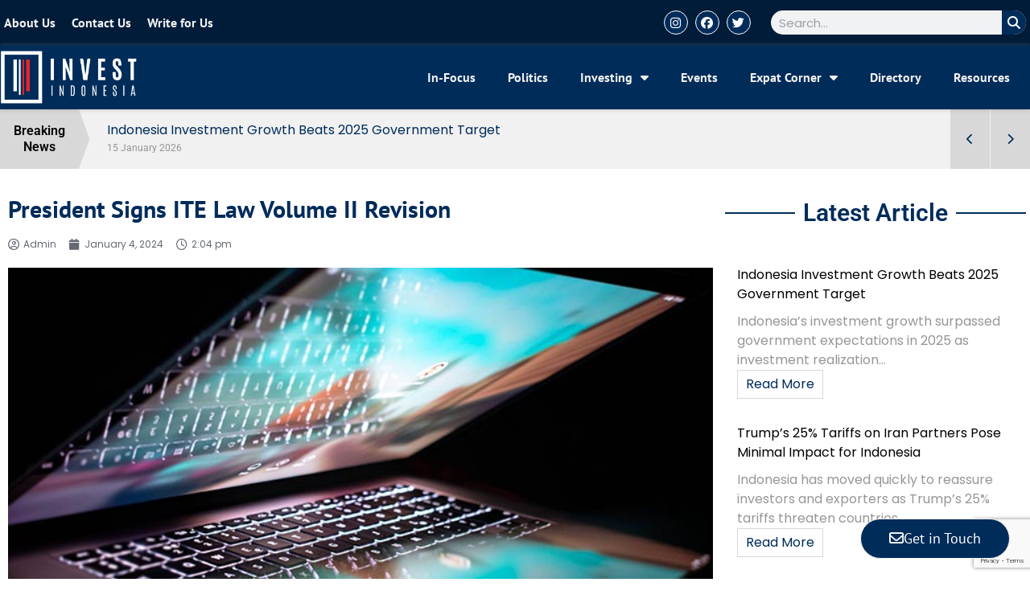

--- FILE ---
content_type: text/html; charset=UTF-8
request_url: https://investindonesia.co.id/2024/01/04/president-signs-ite-law-volume-ii-revision/
body_size: 26279
content:
<!doctype html>
<html lang="en-US">
<head>
	<meta charset="UTF-8">
	<meta name="viewport" content="width=device-width, initial-scale=1">
	<link rel="profile" href="https://gmpg.org/xfn/11">
	<meta name='robots' content='index, follow, max-image-preview:large, max-snippet:-1, max-video-preview:-1' />

	<!-- This site is optimized with the Yoast SEO plugin v24.9 - https://yoast.com/wordpress/plugins/seo/ -->
	<title>President Signs ITE Law Volume II Revision - Invest Indonesia</title>
	<meta name="description" content="According to reporting from Tempo, President Jokowi signed the second volume of the revision of the electronic information and transactions law, (ITE,) on Tuesday (2/1/24,) which was announced via the official website of the Ministry of State Secretariat&#039;s Legal Documentation and Information Network." />
	<link rel="canonical" href="https://investindonesia.co.id/2024/01/04/president-signs-ite-law-volume-ii-revision/" />
	<meta property="og:locale" content="en_US" />
	<meta property="og:type" content="article" />
	<meta property="og:title" content="President Signs ITE Law Volume II Revision - Invest Indonesia" />
	<meta property="og:description" content="According to reporting from Tempo, President Jokowi signed the second volume of the revision of the electronic information and transactions law, (ITE,) on Tuesday (2/1/24,) which was announced via the official website of the Ministry of State Secretariat&#039;s Legal Documentation and Information Network." />
	<meta property="og:url" content="https://investindonesia.co.id/2024/01/04/president-signs-ite-law-volume-ii-revision/" />
	<meta property="og:site_name" content="Invest Indonesia" />
	<meta property="article:publisher" content="https://www.facebook.com/indonesiainvest" />
	<meta property="article:published_time" content="2024-01-04T06:04:15+00:00" />
	<meta property="og:image" content="https://investindonesia.co.id/wp-content/uploads/2024/01/pexels-federico-orlandi-3260626.jpg" />
	<meta property="og:image:width" content="700" />
	<meta property="og:image:height" content="467" />
	<meta property="og:image:type" content="image/jpeg" />
	<meta name="author" content="Admin" />
	<meta name="twitter:card" content="summary_large_image" />
	<meta name="twitter:creator" content="@invest__indo" />
	<meta name="twitter:site" content="@invest__indo" />
	<meta name="twitter:label1" content="Written by" />
	<meta name="twitter:data1" content="Admin" />
	<meta name="twitter:label2" content="Est. reading time" />
	<meta name="twitter:data2" content="2 minutes" />
	<script type="application/ld+json" class="yoast-schema-graph">{"@context":"https://schema.org","@graph":[{"@type":"Article","@id":"https://investindonesia.co.id/2024/01/04/president-signs-ite-law-volume-ii-revision/#article","isPartOf":{"@id":"https://investindonesia.co.id/2024/01/04/president-signs-ite-law-volume-ii-revision/"},"author":{"name":"Admin","@id":"https://investindonesia.co.id/#/schema/person/e4dd3b5c8d3a9ac6cb25a21e37b5c851"},"headline":"President Signs ITE Law Volume II Revision","datePublished":"2024-01-04T06:04:15+00:00","mainEntityOfPage":{"@id":"https://investindonesia.co.id/2024/01/04/president-signs-ite-law-volume-ii-revision/"},"wordCount":325,"publisher":{"@id":"https://investindonesia.co.id/#organization"},"image":{"@id":"https://investindonesia.co.id/2024/01/04/president-signs-ite-law-volume-ii-revision/#primaryimage"},"thumbnailUrl":"https://investindonesia.co.id/wp-content/uploads/2024/01/pexels-federico-orlandi-3260626.jpg","keywords":["Digital Economy","electronic information and transactions law","ITE Law","Jokowi"],"articleSection":["General","Politics"],"inLanguage":"en-US"},{"@type":"WebPage","@id":"https://investindonesia.co.id/2024/01/04/president-signs-ite-law-volume-ii-revision/","url":"https://investindonesia.co.id/2024/01/04/president-signs-ite-law-volume-ii-revision/","name":"President Signs ITE Law Volume II Revision - Invest Indonesia","isPartOf":{"@id":"https://investindonesia.co.id/#website"},"primaryImageOfPage":{"@id":"https://investindonesia.co.id/2024/01/04/president-signs-ite-law-volume-ii-revision/#primaryimage"},"image":{"@id":"https://investindonesia.co.id/2024/01/04/president-signs-ite-law-volume-ii-revision/#primaryimage"},"thumbnailUrl":"https://investindonesia.co.id/wp-content/uploads/2024/01/pexels-federico-orlandi-3260626.jpg","datePublished":"2024-01-04T06:04:15+00:00","description":"According to reporting from Tempo, President Jokowi signed the second volume of the revision of the electronic information and transactions law, (ITE,) on Tuesday (2/1/24,) which was announced via the official website of the Ministry of State Secretariat's Legal Documentation and Information Network.","breadcrumb":{"@id":"https://investindonesia.co.id/2024/01/04/president-signs-ite-law-volume-ii-revision/#breadcrumb"},"inLanguage":"en-US","potentialAction":[{"@type":"ReadAction","target":["https://investindonesia.co.id/2024/01/04/president-signs-ite-law-volume-ii-revision/"]}]},{"@type":"ImageObject","inLanguage":"en-US","@id":"https://investindonesia.co.id/2024/01/04/president-signs-ite-law-volume-ii-revision/#primaryimage","url":"https://investindonesia.co.id/wp-content/uploads/2024/01/pexels-federico-orlandi-3260626.jpg","contentUrl":"https://investindonesia.co.id/wp-content/uploads/2024/01/pexels-federico-orlandi-3260626.jpg","width":700,"height":467},{"@type":"BreadcrumbList","@id":"https://investindonesia.co.id/2024/01/04/president-signs-ite-law-volume-ii-revision/#breadcrumb","itemListElement":[{"@type":"ListItem","position":1,"name":"Home","item":"https://investindonesia.co.id/"},{"@type":"ListItem","position":2,"name":"President Signs ITE Law Volume II Revision"}]},{"@type":"WebSite","@id":"https://investindonesia.co.id/#website","url":"https://investindonesia.co.id/","name":"Invest Indonesia","description":"Indonesia Exclusive Investment and Development Updates","publisher":{"@id":"https://investindonesia.co.id/#organization"},"potentialAction":[{"@type":"SearchAction","target":{"@type":"EntryPoint","urlTemplate":"https://investindonesia.co.id/?s={search_term_string}"},"query-input":{"@type":"PropertyValueSpecification","valueRequired":true,"valueName":"search_term_string"}}],"inLanguage":"en-US"},{"@type":"Organization","@id":"https://investindonesia.co.id/#organization","name":"Invest Indonesia","url":"https://investindonesia.co.id/","logo":{"@type":"ImageObject","inLanguage":"en-US","@id":"https://investindonesia.co.id/#/schema/logo/image/","url":"https://investindonesia.co.id/wp-content/uploads/2022/09/logo.png","contentUrl":"https://investindonesia.co.id/wp-content/uploads/2022/09/logo.png","width":1159,"height":462,"caption":"Invest Indonesia"},"image":{"@id":"https://investindonesia.co.id/#/schema/logo/image/"},"sameAs":["https://www.facebook.com/indonesiainvest","https://x.com/invest__indo","https://www.instagram.com/invest__indonesia/"]},{"@type":"Person","@id":"https://investindonesia.co.id/#/schema/person/e4dd3b5c8d3a9ac6cb25a21e37b5c851","name":"Admin","sameAs":["https://investindonesia.co.id"],"url":"https://investindonesia.co.id/author/lwark/"}]}</script>
	<!-- / Yoast SEO plugin. -->


<link rel='dns-prefetch' href='//www.googletagmanager.com' />
<link rel="alternate" type="application/rss+xml" title="Invest Indonesia &raquo; Feed" href="https://investindonesia.co.id/feed/" />
<link rel="alternate" title="oEmbed (JSON)" type="application/json+oembed" href="https://investindonesia.co.id/wp-json/oembed/1.0/embed?url=https%3A%2F%2Finvestindonesia.co.id%2F2024%2F01%2F04%2Fpresident-signs-ite-law-volume-ii-revision%2F" />
<link rel="alternate" title="oEmbed (XML)" type="text/xml+oembed" href="https://investindonesia.co.id/wp-json/oembed/1.0/embed?url=https%3A%2F%2Finvestindonesia.co.id%2F2024%2F01%2F04%2Fpresident-signs-ite-law-volume-ii-revision%2F&#038;format=xml" />
<style id='wp-img-auto-sizes-contain-inline-css'>
img:is([sizes=auto i],[sizes^="auto," i]){contain-intrinsic-size:3000px 1500px}
/*# sourceURL=wp-img-auto-sizes-contain-inline-css */
</style>
<style id='wp-emoji-styles-inline-css'>

	img.wp-smiley, img.emoji {
		display: inline !important;
		border: none !important;
		box-shadow: none !important;
		height: 1em !important;
		width: 1em !important;
		margin: 0 0.07em !important;
		vertical-align: -0.1em !important;
		background: none !important;
		padding: 0 !important;
	}
/*# sourceURL=wp-emoji-styles-inline-css */
</style>
<link rel='stylesheet' id='wp-block-library-css' href='https://investindonesia.co.id/wp-includes/css/dist/block-library/style.min.css?ver=6.9' media='all' />
<style id='global-styles-inline-css'>
:root{--wp--preset--aspect-ratio--square: 1;--wp--preset--aspect-ratio--4-3: 4/3;--wp--preset--aspect-ratio--3-4: 3/4;--wp--preset--aspect-ratio--3-2: 3/2;--wp--preset--aspect-ratio--2-3: 2/3;--wp--preset--aspect-ratio--16-9: 16/9;--wp--preset--aspect-ratio--9-16: 9/16;--wp--preset--color--black: #000000;--wp--preset--color--cyan-bluish-gray: #abb8c3;--wp--preset--color--white: #ffffff;--wp--preset--color--pale-pink: #f78da7;--wp--preset--color--vivid-red: #cf2e2e;--wp--preset--color--luminous-vivid-orange: #ff6900;--wp--preset--color--luminous-vivid-amber: #fcb900;--wp--preset--color--light-green-cyan: #7bdcb5;--wp--preset--color--vivid-green-cyan: #00d084;--wp--preset--color--pale-cyan-blue: #8ed1fc;--wp--preset--color--vivid-cyan-blue: #0693e3;--wp--preset--color--vivid-purple: #9b51e0;--wp--preset--gradient--vivid-cyan-blue-to-vivid-purple: linear-gradient(135deg,rgb(6,147,227) 0%,rgb(155,81,224) 100%);--wp--preset--gradient--light-green-cyan-to-vivid-green-cyan: linear-gradient(135deg,rgb(122,220,180) 0%,rgb(0,208,130) 100%);--wp--preset--gradient--luminous-vivid-amber-to-luminous-vivid-orange: linear-gradient(135deg,rgb(252,185,0) 0%,rgb(255,105,0) 100%);--wp--preset--gradient--luminous-vivid-orange-to-vivid-red: linear-gradient(135deg,rgb(255,105,0) 0%,rgb(207,46,46) 100%);--wp--preset--gradient--very-light-gray-to-cyan-bluish-gray: linear-gradient(135deg,rgb(238,238,238) 0%,rgb(169,184,195) 100%);--wp--preset--gradient--cool-to-warm-spectrum: linear-gradient(135deg,rgb(74,234,220) 0%,rgb(151,120,209) 20%,rgb(207,42,186) 40%,rgb(238,44,130) 60%,rgb(251,105,98) 80%,rgb(254,248,76) 100%);--wp--preset--gradient--blush-light-purple: linear-gradient(135deg,rgb(255,206,236) 0%,rgb(152,150,240) 100%);--wp--preset--gradient--blush-bordeaux: linear-gradient(135deg,rgb(254,205,165) 0%,rgb(254,45,45) 50%,rgb(107,0,62) 100%);--wp--preset--gradient--luminous-dusk: linear-gradient(135deg,rgb(255,203,112) 0%,rgb(199,81,192) 50%,rgb(65,88,208) 100%);--wp--preset--gradient--pale-ocean: linear-gradient(135deg,rgb(255,245,203) 0%,rgb(182,227,212) 50%,rgb(51,167,181) 100%);--wp--preset--gradient--electric-grass: linear-gradient(135deg,rgb(202,248,128) 0%,rgb(113,206,126) 100%);--wp--preset--gradient--midnight: linear-gradient(135deg,rgb(2,3,129) 0%,rgb(40,116,252) 100%);--wp--preset--font-size--small: 13px;--wp--preset--font-size--medium: 20px;--wp--preset--font-size--large: 36px;--wp--preset--font-size--x-large: 42px;--wp--preset--spacing--20: 0.44rem;--wp--preset--spacing--30: 0.67rem;--wp--preset--spacing--40: 1rem;--wp--preset--spacing--50: 1.5rem;--wp--preset--spacing--60: 2.25rem;--wp--preset--spacing--70: 3.38rem;--wp--preset--spacing--80: 5.06rem;--wp--preset--shadow--natural: 6px 6px 9px rgba(0, 0, 0, 0.2);--wp--preset--shadow--deep: 12px 12px 50px rgba(0, 0, 0, 0.4);--wp--preset--shadow--sharp: 6px 6px 0px rgba(0, 0, 0, 0.2);--wp--preset--shadow--outlined: 6px 6px 0px -3px rgb(255, 255, 255), 6px 6px rgb(0, 0, 0);--wp--preset--shadow--crisp: 6px 6px 0px rgb(0, 0, 0);}:root { --wp--style--global--content-size: 800px;--wp--style--global--wide-size: 1200px; }:where(body) { margin: 0; }.wp-site-blocks > .alignleft { float: left; margin-right: 2em; }.wp-site-blocks > .alignright { float: right; margin-left: 2em; }.wp-site-blocks > .aligncenter { justify-content: center; margin-left: auto; margin-right: auto; }:where(.wp-site-blocks) > * { margin-block-start: 24px; margin-block-end: 0; }:where(.wp-site-blocks) > :first-child { margin-block-start: 0; }:where(.wp-site-blocks) > :last-child { margin-block-end: 0; }:root { --wp--style--block-gap: 24px; }:root :where(.is-layout-flow) > :first-child{margin-block-start: 0;}:root :where(.is-layout-flow) > :last-child{margin-block-end: 0;}:root :where(.is-layout-flow) > *{margin-block-start: 24px;margin-block-end: 0;}:root :where(.is-layout-constrained) > :first-child{margin-block-start: 0;}:root :where(.is-layout-constrained) > :last-child{margin-block-end: 0;}:root :where(.is-layout-constrained) > *{margin-block-start: 24px;margin-block-end: 0;}:root :where(.is-layout-flex){gap: 24px;}:root :where(.is-layout-grid){gap: 24px;}.is-layout-flow > .alignleft{float: left;margin-inline-start: 0;margin-inline-end: 2em;}.is-layout-flow > .alignright{float: right;margin-inline-start: 2em;margin-inline-end: 0;}.is-layout-flow > .aligncenter{margin-left: auto !important;margin-right: auto !important;}.is-layout-constrained > .alignleft{float: left;margin-inline-start: 0;margin-inline-end: 2em;}.is-layout-constrained > .alignright{float: right;margin-inline-start: 2em;margin-inline-end: 0;}.is-layout-constrained > .aligncenter{margin-left: auto !important;margin-right: auto !important;}.is-layout-constrained > :where(:not(.alignleft):not(.alignright):not(.alignfull)){max-width: var(--wp--style--global--content-size);margin-left: auto !important;margin-right: auto !important;}.is-layout-constrained > .alignwide{max-width: var(--wp--style--global--wide-size);}body .is-layout-flex{display: flex;}.is-layout-flex{flex-wrap: wrap;align-items: center;}.is-layout-flex > :is(*, div){margin: 0;}body .is-layout-grid{display: grid;}.is-layout-grid > :is(*, div){margin: 0;}body{padding-top: 0px;padding-right: 0px;padding-bottom: 0px;padding-left: 0px;}a:where(:not(.wp-element-button)){text-decoration: underline;}:root :where(.wp-element-button, .wp-block-button__link){background-color: #32373c;border-width: 0;color: #fff;font-family: inherit;font-size: inherit;font-style: inherit;font-weight: inherit;letter-spacing: inherit;line-height: inherit;padding-top: calc(0.667em + 2px);padding-right: calc(1.333em + 2px);padding-bottom: calc(0.667em + 2px);padding-left: calc(1.333em + 2px);text-decoration: none;text-transform: inherit;}.has-black-color{color: var(--wp--preset--color--black) !important;}.has-cyan-bluish-gray-color{color: var(--wp--preset--color--cyan-bluish-gray) !important;}.has-white-color{color: var(--wp--preset--color--white) !important;}.has-pale-pink-color{color: var(--wp--preset--color--pale-pink) !important;}.has-vivid-red-color{color: var(--wp--preset--color--vivid-red) !important;}.has-luminous-vivid-orange-color{color: var(--wp--preset--color--luminous-vivid-orange) !important;}.has-luminous-vivid-amber-color{color: var(--wp--preset--color--luminous-vivid-amber) !important;}.has-light-green-cyan-color{color: var(--wp--preset--color--light-green-cyan) !important;}.has-vivid-green-cyan-color{color: var(--wp--preset--color--vivid-green-cyan) !important;}.has-pale-cyan-blue-color{color: var(--wp--preset--color--pale-cyan-blue) !important;}.has-vivid-cyan-blue-color{color: var(--wp--preset--color--vivid-cyan-blue) !important;}.has-vivid-purple-color{color: var(--wp--preset--color--vivid-purple) !important;}.has-black-background-color{background-color: var(--wp--preset--color--black) !important;}.has-cyan-bluish-gray-background-color{background-color: var(--wp--preset--color--cyan-bluish-gray) !important;}.has-white-background-color{background-color: var(--wp--preset--color--white) !important;}.has-pale-pink-background-color{background-color: var(--wp--preset--color--pale-pink) !important;}.has-vivid-red-background-color{background-color: var(--wp--preset--color--vivid-red) !important;}.has-luminous-vivid-orange-background-color{background-color: var(--wp--preset--color--luminous-vivid-orange) !important;}.has-luminous-vivid-amber-background-color{background-color: var(--wp--preset--color--luminous-vivid-amber) !important;}.has-light-green-cyan-background-color{background-color: var(--wp--preset--color--light-green-cyan) !important;}.has-vivid-green-cyan-background-color{background-color: var(--wp--preset--color--vivid-green-cyan) !important;}.has-pale-cyan-blue-background-color{background-color: var(--wp--preset--color--pale-cyan-blue) !important;}.has-vivid-cyan-blue-background-color{background-color: var(--wp--preset--color--vivid-cyan-blue) !important;}.has-vivid-purple-background-color{background-color: var(--wp--preset--color--vivid-purple) !important;}.has-black-border-color{border-color: var(--wp--preset--color--black) !important;}.has-cyan-bluish-gray-border-color{border-color: var(--wp--preset--color--cyan-bluish-gray) !important;}.has-white-border-color{border-color: var(--wp--preset--color--white) !important;}.has-pale-pink-border-color{border-color: var(--wp--preset--color--pale-pink) !important;}.has-vivid-red-border-color{border-color: var(--wp--preset--color--vivid-red) !important;}.has-luminous-vivid-orange-border-color{border-color: var(--wp--preset--color--luminous-vivid-orange) !important;}.has-luminous-vivid-amber-border-color{border-color: var(--wp--preset--color--luminous-vivid-amber) !important;}.has-light-green-cyan-border-color{border-color: var(--wp--preset--color--light-green-cyan) !important;}.has-vivid-green-cyan-border-color{border-color: var(--wp--preset--color--vivid-green-cyan) !important;}.has-pale-cyan-blue-border-color{border-color: var(--wp--preset--color--pale-cyan-blue) !important;}.has-vivid-cyan-blue-border-color{border-color: var(--wp--preset--color--vivid-cyan-blue) !important;}.has-vivid-purple-border-color{border-color: var(--wp--preset--color--vivid-purple) !important;}.has-vivid-cyan-blue-to-vivid-purple-gradient-background{background: var(--wp--preset--gradient--vivid-cyan-blue-to-vivid-purple) !important;}.has-light-green-cyan-to-vivid-green-cyan-gradient-background{background: var(--wp--preset--gradient--light-green-cyan-to-vivid-green-cyan) !important;}.has-luminous-vivid-amber-to-luminous-vivid-orange-gradient-background{background: var(--wp--preset--gradient--luminous-vivid-amber-to-luminous-vivid-orange) !important;}.has-luminous-vivid-orange-to-vivid-red-gradient-background{background: var(--wp--preset--gradient--luminous-vivid-orange-to-vivid-red) !important;}.has-very-light-gray-to-cyan-bluish-gray-gradient-background{background: var(--wp--preset--gradient--very-light-gray-to-cyan-bluish-gray) !important;}.has-cool-to-warm-spectrum-gradient-background{background: var(--wp--preset--gradient--cool-to-warm-spectrum) !important;}.has-blush-light-purple-gradient-background{background: var(--wp--preset--gradient--blush-light-purple) !important;}.has-blush-bordeaux-gradient-background{background: var(--wp--preset--gradient--blush-bordeaux) !important;}.has-luminous-dusk-gradient-background{background: var(--wp--preset--gradient--luminous-dusk) !important;}.has-pale-ocean-gradient-background{background: var(--wp--preset--gradient--pale-ocean) !important;}.has-electric-grass-gradient-background{background: var(--wp--preset--gradient--electric-grass) !important;}.has-midnight-gradient-background{background: var(--wp--preset--gradient--midnight) !important;}.has-small-font-size{font-size: var(--wp--preset--font-size--small) !important;}.has-medium-font-size{font-size: var(--wp--preset--font-size--medium) !important;}.has-large-font-size{font-size: var(--wp--preset--font-size--large) !important;}.has-x-large-font-size{font-size: var(--wp--preset--font-size--x-large) !important;}
/*# sourceURL=global-styles-inline-css */
</style>

<link rel='stylesheet' id='fontawesome-css' href='https://investindonesia.co.id/wp-content/plugins/ova-events/assets/libs/fontawesome/css/all.css' media='all' />
<link rel='stylesheet' id='elegant_font-css' href='https://investindonesia.co.id/wp-content/plugins/ova-events/assets/libs/elegant_font/ele_style.css' media='all' />
<link rel='stylesheet' id='select2-css' href='https://investindonesia.co.id/wp-content/plugins/ova-events/assets/libs/dist/css/select2.min.css' media='all' />
<link rel='stylesheet' id='calendar-css' href='https://investindonesia.co.id/wp-content/plugins/ova-events/assets/libs/calendar/main.min.css' media='all' />
<link rel='stylesheet' id='event-frontend-css' href='https://investindonesia.co.id/wp-content/plugins/ova-events/assets/css/frontend/event.css' media='all' />
<style id='event-frontend-inline-css'>



.type1 .date-event .date,
.type2 .date-event .date,
.type3 .date-event,
.type5 .date-event,
#sidebar-event .widget_feature_event .event-feature .item .date-event .date,
.single_event .content-event .tab-Location ul.event_nav li.event_nav-item.active:after,
.single_event .content-event .tab-Location ul.event_nav li.event_nav-item a:after,
.single_event .content-event .event-related .archive_event .ovaev-content.content-grid .date-event .date,
#sidebar-event .widget ul li a:hover:before,
.type1 .desc .event_post .button_event .view_detail:hover,
.type2 .desc .event_post .button_event .view_detail:hover,
.type4 .desc .event_post .button_event .view_detail:hover,
.type6 .event-readmore a:hover,
#sidebar-event .widget_feature_event .event-feature .item .desc .event_post .button_event .view_detail:hover,
#sidebar-event .widget_list_event .button-all-event a:hover,
.single_event .content-event .event_intro .wrap-event-info .wrap-booking-links a:hover
.single_event .content-event .ova-next-pre-post .pre:hover .num-1 .icon,
.single_event .content-event .ova-next-pre-post .next:hover .num-1 .icon,
.single_event .content-event .ova-next-pre-post .pre:hover .num-1 .icon,
.single_event .content-event .ova-next-pre-post .next:hover .num-1 .icon,
.single_event .content-event .event-related .archive_event .ovaev-content.content-grid .desc .event_post .button_event .view_detail:hover,
.single_event .content-event .event_intro .wrap-event-info .wrap-booking-links a:hover,
.ovaev-event-element.ovaev-event-slide .owl-nav button:hover,
.ovapo_project_slide .grid .owl-nav button:hover,
.search_archive_event form .wrap-ovaev_submit .ovaev_submit,
.ovaev-event-element.version_2 .wp-content .ovaev-content.content-grid .date-event .date,
.ovaev-event-element.version_2 .wp-content .ovaev-content.content-grid .desc .event_post .button_event .view_detail:hover,
.blog_pagination .pagination li.active a,
.blog_pagination .pagination li a:hover,
.blog_pagination .pagination li a:focus,
.ovaev-event-element.ovaev-event-slide .owl-dots .owl-dot.active span,
.ovapo_project_grid .btn_grid .btn_grid_event:hover,
.events_pagination .page-numbers li span,
.events_pagination .page-numbers li a:hover,
.ovaev-wrapper-search-ajax .search-ajax-pagination ul li .page-numbers.current,
.ovaev-wrapper-search-ajax .search-ajax-pagination ul li .page-numbers:hover,
.ovaev-booking-btn a:hover
{
	background-color: #202b5d;
}

.type1 .desc .event_post .button_event .view_detail:hover,
.type2 .desc .event_post .button_event .view_detail:hover,
.type4 .desc .event_post .button_event .view_detail:hover,
.type6 .event-readmore a:hover,
#sidebar-event .widget_feature_event .event-feature .item .desc .event_post .button_event .view_detail:hover,
#sidebar-event .widget_list_event .button-all-event a:hover,
.single_event .content-event .event_intro .wrap-event-info .wrap-booking-links a:hover,
.single_event .content-event .ova-next-pre-post .pre:hover .num-1 .icon,
.single_event .content-event .ova-next-pre-post .next:hover .num-1 .icon,
.single_event .content-event .event-related .archive_event .ovaev-content.content-grid .desc .event_post .button_event .view_detail:hover,
.search_archive_event form .wrap-ovaev_submit .ovaev_submit,
.ovaev-event-element.version_2 .wp-content .ovaev-content.content-grid .desc .event_post .button_event .view_detail:hover,
.blog_pagination .pagination li.active a,
.blog_pagination .pagination li a:hover,
.blog_pagination .pagination li a:focus,
.ovapo_project_grid .btn_grid .btn_grid_event:hover,
.events_pagination .page-numbers li a:hover,
.events_pagination .page-numbers li span,
.ovaev-wrapper-search-ajax .search-ajax-pagination ul li .page-numbers.current,
.ovaev-wrapper-search-ajax .search-ajax-pagination ul li .page-numbers:hover,
.ovaev-booking-btn a:hover
{
	border-color: #202b5d;
}

.type1 .date-event .month-year,
.type1 .desc .event_post .post_cat .event_type,
.type1 .desc .event_post .event_title a:hover,
.icon_event,
.type2 .date-event .month-year,
.type2 .desc .event_post .post_cat .event_type,
.type2 .desc .event_post .event_title a:hover,
.type3 .desc .event_post .event_title a:hover,
.type3 .desc .event_post .time-event .time i,
.type3 .desc .event_post .time-event .venue i,
.type4 .date-event .date-month,
.type4 .desc .event_post .event_title a:hover,
.type4 .desc .event_post .time-event .time i,
.type4 .desc .event_post .time-event .venue i,
.type5 .desc .event_post .event_title a:hover,
.type6 .date-event .date-month,
.type6 .extra-event .desc .event_post .post_cat a,
.type6 .extra-event .desc .event_post .event_title a:hover,
#sidebar-event .widget_feature_event .event-feature .item .date-event .month-year,
#sidebar-event .widget_feature_event .event-feature .item .desc .event_post .post_cat .event_type,
#sidebar-event .widget_feature_event .event-feature .item .desc .event_post .event_title a:hover,
#sidebar-event .widget_list_event .list-event .item-event .ova-content .title a:hover,
#sidebar-event .widget ul li:hover a,
#sidebar-event .widget ul li:hover,
.single_event .content-event .event_intro .wrap-event-info .wrap-info .wrap-pro i,
.single_event .content-event .event_intro .wrap-event-info .wrap-info .ovaev-category i,
.single_event .content-event .ova-next-pre-post .pre .num-2 .title:hover,
.single_event .content-event .ova-next-pre-post .next .num-2 .title:hover,
.single_event .content-event .event-related .archive_event .ovaev-content.content-grid .date-event .month-year,
.single_event .content-event .event-related .archive_event .ovaev-content.content-grid .desc .event_post .post_cat .event_type,
.single_event .content-event .event-related .archive_event .ovaev-content.content-grid .desc .event_post .event_title a:hover,
.single_event .content-event .event_tags_share .event-tags a:hover,
#sidebar-event .widget .tagcloud a:hover,
.ovapo_project_grid .button-filter button.active,
.ovapo_project_grid .button-filter button:hover,
.more_date_text,
.ovaev-event-element.version_2 .wp-content .ovaev-content.content-grid .date-event .month-year,
.ovaev-event-element.version_2 .wp-content .ovaev-content.content-grid .desc .event_post .event_title a:hover,
.ovaev-event-element.version_2 .wp-content .ovaev-content.content-grid .desc .event_post .time-event .time .more_date_text span,
.ovaev-event-element.version_2 .title-readmore .read-more,
.ovaev-event-element.version_3 .title-readmore .read-more,
.ovaev-event-element .item .title a:hover,
.single_event .content-event .event_intro .wrap-event-info .ovaev-category a:hover,
#sidebar-event .widget_list_event .list-event .item-event .ova-content .time .more_date_text span,
.ovaev-shortcode-title a:hover,
.ovaev-shortcode-date i,
.ovaev-shortcode-time i,
.ovaev-shortcode-location i,
.ovaev-shortcode-categories i,
.ovaev-shortcode-categories span.event-category a:hover,
.ovaev-shortcode-tags .ovaev-tag:hover
{
	color: #202b5d;
}

#sidebar-event .widget .widget-title
{
	border-bottom-color: #202b5d;
}

.ovapo_project_grid .wrap_loader .loader circle, .ovaev-wrapper-search-ajax .ovaev-search-ajax-container .wrap_loader .loader circle
{
	stroke: #202b5d;
}


/*# sourceURL=event-frontend-inline-css */
</style>
<link rel='stylesheet' id='hello-elementor-css' href='https://investindonesia.co.id/wp-content/themes/hello-elementor/style.min.css?ver=3.3.0' media='all' />
<link rel='stylesheet' id='hello-elementor-theme-style-css' href='https://investindonesia.co.id/wp-content/themes/hello-elementor/theme.min.css?ver=3.3.0' media='all' />
<link rel='stylesheet' id='hello-elementor-header-footer-css' href='https://investindonesia.co.id/wp-content/themes/hello-elementor/header-footer.min.css?ver=3.3.0' media='all' />
<link rel='stylesheet' id='elementor-frontend-css' href='https://investindonesia.co.id/wp-content/plugins/elementor/assets/css/frontend.min.css?ver=3.28.4' media='all' />
<link rel='stylesheet' id='elementor-post-6-css' href='https://investindonesia.co.id/wp-content/uploads/elementor/css/post-6.css?ver=1745892026' media='all' />
<link rel='stylesheet' id='e-animation-grow-css' href='https://investindonesia.co.id/wp-content/plugins/elementor/assets/lib/animations/styles/e-animation-grow.min.css?ver=3.28.4' media='all' />
<link rel='stylesheet' id='widget-nav-menu-css' href='https://investindonesia.co.id/wp-content/plugins/pro-elements/assets/css/widget-nav-menu.min.css?ver=3.28.1' media='all' />
<link rel='stylesheet' id='widget-social-icons-css' href='https://investindonesia.co.id/wp-content/plugins/elementor/assets/css/widget-social-icons.min.css?ver=3.28.4' media='all' />
<link rel='stylesheet' id='e-apple-webkit-css' href='https://investindonesia.co.id/wp-content/plugins/elementor/assets/css/conditionals/apple-webkit.min.css?ver=3.28.4' media='all' />
<link rel='stylesheet' id='widget-search-form-css' href='https://investindonesia.co.id/wp-content/plugins/pro-elements/assets/css/widget-search-form.min.css?ver=3.28.1' media='all' />
<link rel='stylesheet' id='elementor-icons-shared-0-css' href='https://investindonesia.co.id/wp-content/plugins/elementor/assets/lib/font-awesome/css/fontawesome.min.css?ver=5.15.3' media='all' />
<link rel='stylesheet' id='elementor-icons-fa-solid-css' href='https://investindonesia.co.id/wp-content/plugins/elementor/assets/lib/font-awesome/css/solid.min.css?ver=5.15.3' media='all' />
<link rel='stylesheet' id='widget-image-css' href='https://investindonesia.co.id/wp-content/plugins/elementor/assets/css/widget-image.min.css?ver=3.28.4' media='all' />
<link rel='stylesheet' id='widget-menu-anchor-css' href='https://investindonesia.co.id/wp-content/plugins/elementor/assets/css/widget-menu-anchor.min.css?ver=3.28.4' media='all' />
<link rel='stylesheet' id='widget-heading-css' href='https://investindonesia.co.id/wp-content/plugins/elementor/assets/css/widget-heading.min.css?ver=3.28.4' media='all' />
<link rel='stylesheet' id='widget-post-info-css' href='https://investindonesia.co.id/wp-content/plugins/pro-elements/assets/css/widget-post-info.min.css?ver=3.28.1' media='all' />
<link rel='stylesheet' id='widget-icon-list-css' href='https://investindonesia.co.id/wp-content/plugins/elementor/assets/css/widget-icon-list.min.css?ver=3.28.4' media='all' />
<link rel='stylesheet' id='elementor-icons-fa-regular-css' href='https://investindonesia.co.id/wp-content/plugins/elementor/assets/lib/font-awesome/css/regular.min.css?ver=5.15.3' media='all' />
<link rel='stylesheet' id='widget-breadcrumbs-css' href='https://investindonesia.co.id/wp-content/plugins/pro-elements/assets/css/widget-breadcrumbs.min.css?ver=3.28.1' media='all' />
<link rel='stylesheet' id='widget-share-buttons-css' href='https://investindonesia.co.id/wp-content/plugins/pro-elements/assets/css/widget-share-buttons.min.css?ver=3.28.1' media='all' />
<link rel='stylesheet' id='elementor-icons-fa-brands-css' href='https://investindonesia.co.id/wp-content/plugins/elementor/assets/lib/font-awesome/css/brands.min.css?ver=5.15.3' media='all' />
<link rel='stylesheet' id='widget-divider-css' href='https://investindonesia.co.id/wp-content/plugins/elementor/assets/css/widget-divider.min.css?ver=3.28.4' media='all' />
<link rel='stylesheet' id='e-popup-css' href='https://investindonesia.co.id/wp-content/plugins/pro-elements/assets/css/conditionals/popup.min.css?ver=3.28.1' media='all' />
<link rel='stylesheet' id='elementor-icons-css' href='https://investindonesia.co.id/wp-content/plugins/elementor/assets/lib/eicons/css/elementor-icons.min.css?ver=5.36.0' media='all' />
<link rel='stylesheet' id='elementor-post-8-css' href='https://investindonesia.co.id/wp-content/uploads/elementor/css/post-8.css?ver=1745892033' media='all' />
<link rel='stylesheet' id='elementor-post-29-css' href='https://investindonesia.co.id/wp-content/uploads/elementor/css/post-29.css?ver=1745892033' media='all' />
<link rel='stylesheet' id='elementor-post-21-css' href='https://investindonesia.co.id/wp-content/uploads/elementor/css/post-21.css?ver=1749238986' media='all' />
<link rel='stylesheet' id='elementor-post-17-css' href='https://investindonesia.co.id/wp-content/uploads/elementor/css/post-17.css?ver=1745892034' media='all' />
<link rel='stylesheet' id='elementor-post-19-css' href='https://investindonesia.co.id/wp-content/uploads/elementor/css/post-19.css?ver=1745892034' media='all' />
<link rel='stylesheet' id='elementor-post-11-css' href='https://investindonesia.co.id/wp-content/uploads/elementor/css/post-11.css?ver=1745892034' media='all' />
<link rel='stylesheet' id='elementor-post-13-css' href='https://investindonesia.co.id/wp-content/uploads/elementor/css/post-13.css?ver=1745892034' media='all' />
<link rel='stylesheet' id='elementor-post-15-css' href='https://investindonesia.co.id/wp-content/uploads/elementor/css/post-15.css?ver=1745892034' media='all' />
<link rel='stylesheet' id='elementor-gf-local-ptsans-css' href='https://investindonesia.co.id/wp-content/uploads/elementor/google-fonts/css/ptsans.css?ver=1744344504' media='all' />
<link rel='stylesheet' id='elementor-gf-local-poppins-css' href='https://investindonesia.co.id/wp-content/uploads/elementor/google-fonts/css/poppins.css?ver=1744344501' media='all' />
<link rel='stylesheet' id='elementor-gf-local-roboto-css' href='https://investindonesia.co.id/wp-content/uploads/elementor/google-fonts/css/roboto.css?ver=1744344526' media='all' />
<script src="https://investindonesia.co.id/wp-includes/js/jquery/jquery.min.js?ver=3.7.1" id="jquery-core-js"></script>
<script src="https://investindonesia.co.id/wp-includes/js/jquery/jquery-migrate.min.js?ver=3.4.1" id="jquery-migrate-js"></script>

<!-- Google tag (gtag.js) snippet added by Site Kit -->
<!-- Google Analytics snippet added by Site Kit -->
<script src="https://www.googletagmanager.com/gtag/js?id=GT-552K6GK" id="google_gtagjs-js" async></script>
<script id="google_gtagjs-js-after">
window.dataLayer = window.dataLayer || [];function gtag(){dataLayer.push(arguments);}
gtag("set","linker",{"domains":["investindonesia.co.id"]});
gtag("js", new Date());
gtag("set", "developer_id.dZTNiMT", true);
gtag("config", "GT-552K6GK", {"googlesitekit_post_author":"Admin","googlesitekit_post_date":"20240104"});
//# sourceURL=google_gtagjs-js-after
</script>
<link rel="https://api.w.org/" href="https://investindonesia.co.id/wp-json/" /><link rel="alternate" title="JSON" type="application/json" href="https://investindonesia.co.id/wp-json/wp/v2/posts/5361" /><link rel="EditURI" type="application/rsd+xml" title="RSD" href="https://investindonesia.co.id/xmlrpc.php?rsd" />
<meta name="generator" content="WordPress 6.9" />
<link rel='shortlink' href='https://investindonesia.co.id/?p=5361' />
<meta name="generator" content="Site Kit by Google 1.170.0" /><meta name="google-site-verification" content="3GARLg7nEb52SpoWwbeVqcZdclsPRFqqAEskfHcT9R0">
<!-- Google AdSense meta tags added by Site Kit -->
<meta name="google-adsense-platform-account" content="ca-host-pub-2644536267352236">
<meta name="google-adsense-platform-domain" content="sitekit.withgoogle.com">
<!-- End Google AdSense meta tags added by Site Kit -->
<meta name="generator" content="Elementor 3.28.4; features: additional_custom_breakpoints, e_local_google_fonts; settings: css_print_method-external, google_font-enabled, font_display-auto">
			<style>
				.e-con.e-parent:nth-of-type(n+4):not(.e-lazyloaded):not(.e-no-lazyload),
				.e-con.e-parent:nth-of-type(n+4):not(.e-lazyloaded):not(.e-no-lazyload) * {
					background-image: none !important;
				}
				@media screen and (max-height: 1024px) {
					.e-con.e-parent:nth-of-type(n+3):not(.e-lazyloaded):not(.e-no-lazyload),
					.e-con.e-parent:nth-of-type(n+3):not(.e-lazyloaded):not(.e-no-lazyload) * {
						background-image: none !important;
					}
				}
				@media screen and (max-height: 640px) {
					.e-con.e-parent:nth-of-type(n+2):not(.e-lazyloaded):not(.e-no-lazyload),
					.e-con.e-parent:nth-of-type(n+2):not(.e-lazyloaded):not(.e-no-lazyload) * {
						background-image: none !important;
					}
				}
			</style>
			<link rel="icon" href="https://investindonesia.co.id/wp-content/uploads/2022/09/cropped-favico-32x32.png" sizes="32x32" />
<link rel="icon" href="https://investindonesia.co.id/wp-content/uploads/2022/09/cropped-favico-192x192.png" sizes="192x192" />
<link rel="apple-touch-icon" href="https://investindonesia.co.id/wp-content/uploads/2022/09/cropped-favico-180x180.png" />
<meta name="msapplication-TileImage" content="https://investindonesia.co.id/wp-content/uploads/2022/09/cropped-favico-270x270.png" />
<link rel='stylesheet' id='wpforms-smart-phone-field-css' href='https://investindonesia.co.id/wp-content/plugins/wpforms/assets/pro/css/fields/phone/intl-tel-input.min.css?ver=20.1.0' media='all' />
<link rel='stylesheet' id='wpforms-classic-full-css' href='https://investindonesia.co.id/wp-content/plugins/wpforms/assets/css/frontend/classic/wpforms-full.min.css?ver=1.8.9.3' media='all' />
</head>
<body class="wp-singular post-template-default single single-post postid-5361 single-format-standard wp-custom-logo wp-embed-responsive wp-theme-hello-elementor theme-default elementor-default elementor-kit-6 elementor-page-21">


<a class="skip-link screen-reader-text" href="#content">Skip to content</a>

		<div data-elementor-type="header" data-elementor-id="8" class="elementor elementor-8 elementor-location-header" data-elementor-post-type="elementor_library">
					<section class="elementor-section elementor-top-section elementor-element elementor-element-0a17e38 elementor-section-full_width elementor-section-height-min-height elementor-section-items-top elementor-section-stretched elementor-hidden-tablet elementor-hidden-mobile elementor-section-height-default" data-id="0a17e38" data-element_type="section" data-settings="{&quot;stretch_section&quot;:&quot;section-stretched&quot;,&quot;background_background&quot;:&quot;classic&quot;}">
						<div class="elementor-container elementor-column-gap-no">
					<div class="elementor-column elementor-col-100 elementor-top-column elementor-element elementor-element-26c52e3" data-id="26c52e3" data-element_type="column">
			<div class="elementor-widget-wrap elementor-element-populated">
						<section class="elementor-section elementor-inner-section elementor-element elementor-element-1fdc460 elementor-section-boxed elementor-section-height-default elementor-section-height-default" data-id="1fdc460" data-element_type="section">
						<div class="elementor-container elementor-column-gap-no">
					<div class="elementor-column elementor-col-25 elementor-inner-column elementor-element elementor-element-227e6a0" data-id="227e6a0" data-element_type="column">
			<div class="elementor-widget-wrap elementor-element-populated">
						<div class="elementor-element elementor-element-5f01eeb elementor-nav-menu__align-start elementor-nav-menu--stretch elementor-nav-menu--dropdown-tablet elementor-nav-menu__text-align-aside elementor-nav-menu--toggle elementor-nav-menu--burger elementor-widget elementor-widget-nav-menu" data-id="5f01eeb" data-element_type="widget" data-settings="{&quot;full_width&quot;:&quot;stretch&quot;,&quot;toggle_icon_hover_animation&quot;:&quot;grow&quot;,&quot;layout&quot;:&quot;horizontal&quot;,&quot;submenu_icon&quot;:{&quot;value&quot;:&quot;&lt;i class=\&quot;fas fa-caret-down\&quot;&gt;&lt;\/i&gt;&quot;,&quot;library&quot;:&quot;fa-solid&quot;},&quot;toggle&quot;:&quot;burger&quot;}" data-widget_type="nav-menu.default">
				<div class="elementor-widget-container">
								<nav aria-label="Menu" class="elementor-nav-menu--main elementor-nav-menu__container elementor-nav-menu--layout-horizontal e--pointer-underline e--animation-fade">
				<ul id="menu-1-5f01eeb" class="elementor-nav-menu"><li class="menu-item menu-item-type-post_type menu-item-object-page menu-item-164"><a href="https://investindonesia.co.id/about-us/" class="elementor-item">About Us</a></li>
<li class="menu-item menu-item-type-post_type menu-item-object-page menu-item-165"><a href="https://investindonesia.co.id/contact-us/" class="elementor-item">Contact Us</a></li>
<li class="menu-item menu-item-type-post_type menu-item-object-page menu-item-2644"><a href="https://investindonesia.co.id/write-for-us/" class="elementor-item">Write for Us</a></li>
</ul>			</nav>
					<div class="elementor-menu-toggle" role="button" tabindex="0" aria-label="Menu Toggle" aria-expanded="false">
			<i aria-hidden="true" role="presentation" class="elementor-menu-toggle__icon--open elementor-animation-grow eicon-menu-bar"></i><i aria-hidden="true" role="presentation" class="elementor-menu-toggle__icon--close elementor-animation-grow eicon-close"></i>		</div>
					<nav class="elementor-nav-menu--dropdown elementor-nav-menu__container" aria-hidden="true">
				<ul id="menu-2-5f01eeb" class="elementor-nav-menu"><li class="menu-item menu-item-type-post_type menu-item-object-page menu-item-164"><a href="https://investindonesia.co.id/about-us/" class="elementor-item" tabindex="-1">About Us</a></li>
<li class="menu-item menu-item-type-post_type menu-item-object-page menu-item-165"><a href="https://investindonesia.co.id/contact-us/" class="elementor-item" tabindex="-1">Contact Us</a></li>
<li class="menu-item menu-item-type-post_type menu-item-object-page menu-item-2644"><a href="https://investindonesia.co.id/write-for-us/" class="elementor-item" tabindex="-1">Write for Us</a></li>
</ul>			</nav>
						</div>
				</div>
					</div>
		</div>
				<div class="elementor-column elementor-col-25 elementor-inner-column elementor-element elementor-element-28b20ec" data-id="28b20ec" data-element_type="column">
			<div class="elementor-widget-wrap">
							</div>
		</div>
				<div class="elementor-column elementor-col-25 elementor-inner-column elementor-element elementor-element-9014325" data-id="9014325" data-element_type="column">
			<div class="elementor-widget-wrap elementor-element-populated">
						<div class="elementor-element elementor-element-32f0269 elementor-shape-circle e-grid-align-right elementor-grid-0 elementor-widget elementor-widget-social-icons" data-id="32f0269" data-element_type="widget" data-widget_type="social-icons.default">
				<div class="elementor-widget-container">
							<div class="elementor-social-icons-wrapper elementor-grid">
							<span class="elementor-grid-item">
					<a class="elementor-icon elementor-social-icon elementor-social-icon-instagram elementor-repeater-item-fd3c0b6" href="https://www.instagram.com/invest__indonesia/" target="_blank">
						<span class="elementor-screen-only">Instagram</span>
						<i class="fab fa-instagram"></i>					</a>
				</span>
							<span class="elementor-grid-item">
					<a class="elementor-icon elementor-social-icon elementor-social-icon-facebook elementor-repeater-item-4464877" href="https://www.facebook.com/indonesiainvest" target="_blank">
						<span class="elementor-screen-only">Facebook</span>
						<i class="fab fa-facebook"></i>					</a>
				</span>
							<span class="elementor-grid-item">
					<a class="elementor-icon elementor-social-icon elementor-social-icon-twitter elementor-repeater-item-d2ae8d4" href="https://twitter.com/invest__indo" target="_blank">
						<span class="elementor-screen-only">Twitter</span>
						<i class="fab fa-twitter"></i>					</a>
				</span>
					</div>
						</div>
				</div>
					</div>
		</div>
				<div class="elementor-column elementor-col-25 elementor-inner-column elementor-element elementor-element-8db2f53" data-id="8db2f53" data-element_type="column">
			<div class="elementor-widget-wrap elementor-element-populated">
						<div class="elementor-element elementor-element-fe35eb6 elementor-search-form--skin-classic elementor-search-form--button-type-icon elementor-search-form--icon-search elementor-widget elementor-widget-search-form" data-id="fe35eb6" data-element_type="widget" data-settings="{&quot;skin&quot;:&quot;classic&quot;}" data-widget_type="search-form.default">
				<div class="elementor-widget-container">
							<search role="search">
			<form class="elementor-search-form" action="https://investindonesia.co.id" method="get">
												<div class="elementor-search-form__container">
					<label class="elementor-screen-only" for="elementor-search-form-fe35eb6">Search</label>

					
					<input id="elementor-search-form-fe35eb6" placeholder="Search..." class="elementor-search-form__input" type="search" name="s" value="">
					
											<button class="elementor-search-form__submit" type="submit" aria-label="Search">
															<i aria-hidden="true" class="fas fa-search"></i>													</button>
					
									</div>
			</form>
		</search>
						</div>
				</div>
					</div>
		</div>
					</div>
		</section>
					</div>
		</div>
					</div>
		</section>
				<section class="elementor-section elementor-top-section elementor-element elementor-element-42968741 elementor-section-full_width elementor-section-height-min-height elementor-section-items-top elementor-section-stretched elementor-section-height-default" data-id="42968741" data-element_type="section" data-settings="{&quot;stretch_section&quot;:&quot;section-stretched&quot;,&quot;background_background&quot;:&quot;classic&quot;}">
						<div class="elementor-container elementor-column-gap-no">
					<div class="elementor-column elementor-col-100 elementor-top-column elementor-element elementor-element-5c938a1b" data-id="5c938a1b" data-element_type="column">
			<div class="elementor-widget-wrap elementor-element-populated">
						<section class="elementor-section elementor-inner-section elementor-element elementor-element-577730b4 elementor-section-boxed elementor-section-height-default elementor-section-height-default" data-id="577730b4" data-element_type="section">
						<div class="elementor-container elementor-column-gap-default">
					<div class="elementor-column elementor-col-50 elementor-inner-column elementor-element elementor-element-52057f6c" data-id="52057f6c" data-element_type="column">
			<div class="elementor-widget-wrap elementor-element-populated">
						<div class="elementor-element elementor-element-6c821652 elementor-widget elementor-widget-image" data-id="6c821652" data-element_type="widget" data-widget_type="image.default">
				<div class="elementor-widget-container">
																<a href="https://investindonesia.co.id">
							<img fetchpriority="high" width="1159" height="462" src="https://investindonesia.co.id/wp-content/uploads/2022/09/logo.png" class="attachment-full size-full wp-image-1869" alt="" srcset="https://investindonesia.co.id/wp-content/uploads/2022/09/logo.png 1159w, https://investindonesia.co.id/wp-content/uploads/2022/09/logo-300x120.png 300w, https://investindonesia.co.id/wp-content/uploads/2022/09/logo-1024x408.png 1024w, https://investindonesia.co.id/wp-content/uploads/2022/09/logo-768x306.png 768w" sizes="(max-width: 1159px) 100vw, 1159px" />								</a>
															</div>
				</div>
					</div>
		</div>
				<div class="elementor-column elementor-col-50 elementor-inner-column elementor-element elementor-element-67dbc4c9" data-id="67dbc4c9" data-element_type="column">
			<div class="elementor-widget-wrap elementor-element-populated">
						<div class="elementor-element elementor-element-058490c elementor-nav-menu__align-end elementor-nav-menu--stretch elementor-nav-menu--dropdown-tablet elementor-nav-menu__text-align-aside elementor-nav-menu--toggle elementor-nav-menu--burger elementor-widget elementor-widget-nav-menu" data-id="058490c" data-element_type="widget" data-settings="{&quot;full_width&quot;:&quot;stretch&quot;,&quot;toggle_icon_hover_animation&quot;:&quot;grow&quot;,&quot;layout&quot;:&quot;horizontal&quot;,&quot;submenu_icon&quot;:{&quot;value&quot;:&quot;&lt;i class=\&quot;fas fa-caret-down\&quot;&gt;&lt;\/i&gt;&quot;,&quot;library&quot;:&quot;fa-solid&quot;},&quot;toggle&quot;:&quot;burger&quot;}" data-widget_type="nav-menu.default">
				<div class="elementor-widget-container">
								<nav aria-label="Menu" class="elementor-nav-menu--main elementor-nav-menu__container elementor-nav-menu--layout-horizontal e--pointer-underline e--animation-fade">
				<ul id="menu-1-058490c" class="elementor-nav-menu"><li class="menu-item menu-item-type-taxonomy menu-item-object-category menu-item-5876"><a href="https://investindonesia.co.id/category/in-focus/" class="elementor-item">In-Focus</a></li>
<li class="menu-item menu-item-type-taxonomy menu-item-object-category current-post-ancestor current-menu-parent current-post-parent menu-item-5885"><a href="https://investindonesia.co.id/category/politics/" class="elementor-item">Politics</a></li>
<li class="menu-item menu-item-type-taxonomy menu-item-object-category menu-item-has-children menu-item-5877"><a href="https://investindonesia.co.id/category/investing/" class="elementor-item">Investing</a>
<ul class="sub-menu elementor-nav-menu--dropdown">
	<li class="menu-item menu-item-type-taxonomy menu-item-object-category menu-item-5878"><a href="https://investindonesia.co.id/category/investing/business/" class="elementor-sub-item">Business</a></li>
	<li class="menu-item menu-item-type-taxonomy menu-item-object-category menu-item-5880"><a href="https://investindonesia.co.id/category/investing/property/" class="elementor-sub-item">Property</a></li>
	<li class="menu-item menu-item-type-taxonomy menu-item-object-category menu-item-5879"><a href="https://investindonesia.co.id/category/investing/economy/" class="elementor-sub-item">Economy</a></li>
</ul>
</li>
<li class="menu-item menu-item-type-post_type menu-item-object-page menu-item-2497"><a href="https://investindonesia.co.id/events-and-seminar/" class="elementor-item">Events</a></li>
<li class="menu-item menu-item-type-post_type menu-item-object-page menu-item-has-children menu-item-2498"><a href="https://investindonesia.co.id/expat-corner/" class="elementor-item">Expat Corner</a>
<ul class="sub-menu elementor-nav-menu--dropdown">
	<li class="menu-item menu-item-type-post_type menu-item-object-page menu-item-2516"><a href="https://investindonesia.co.id/immigration-corner/" class="elementor-sub-item">Immigration Corner</a></li>
	<li class="menu-item menu-item-type-post_type menu-item-object-page menu-item-2514"><a href="https://investindonesia.co.id/finance-corner/" class="elementor-sub-item">Finance Corner</a></li>
	<li class="menu-item menu-item-type-post_type menu-item-object-page menu-item-2515"><a href="https://investindonesia.co.id/investment-corner/" class="elementor-sub-item">Investment Corner</a></li>
</ul>
</li>
<li class="menu-item menu-item-type-post_type menu-item-object-page menu-item-3808"><a href="https://investindonesia.co.id/directory/" class="elementor-item">Directory</a></li>
<li class="menu-item menu-item-type-post_type menu-item-object-page menu-item-3993"><a href="https://investindonesia.co.id/resources/" class="elementor-item">Resources</a></li>
</ul>			</nav>
					<div class="elementor-menu-toggle" role="button" tabindex="0" aria-label="Menu Toggle" aria-expanded="false">
			<i aria-hidden="true" role="presentation" class="elementor-menu-toggle__icon--open elementor-animation-grow eicon-menu-bar"></i><i aria-hidden="true" role="presentation" class="elementor-menu-toggle__icon--close elementor-animation-grow eicon-close"></i>		</div>
					<nav class="elementor-nav-menu--dropdown elementor-nav-menu__container" aria-hidden="true">
				<ul id="menu-2-058490c" class="elementor-nav-menu"><li class="menu-item menu-item-type-taxonomy menu-item-object-category menu-item-5876"><a href="https://investindonesia.co.id/category/in-focus/" class="elementor-item" tabindex="-1">In-Focus</a></li>
<li class="menu-item menu-item-type-taxonomy menu-item-object-category current-post-ancestor current-menu-parent current-post-parent menu-item-5885"><a href="https://investindonesia.co.id/category/politics/" class="elementor-item" tabindex="-1">Politics</a></li>
<li class="menu-item menu-item-type-taxonomy menu-item-object-category menu-item-has-children menu-item-5877"><a href="https://investindonesia.co.id/category/investing/" class="elementor-item" tabindex="-1">Investing</a>
<ul class="sub-menu elementor-nav-menu--dropdown">
	<li class="menu-item menu-item-type-taxonomy menu-item-object-category menu-item-5878"><a href="https://investindonesia.co.id/category/investing/business/" class="elementor-sub-item" tabindex="-1">Business</a></li>
	<li class="menu-item menu-item-type-taxonomy menu-item-object-category menu-item-5880"><a href="https://investindonesia.co.id/category/investing/property/" class="elementor-sub-item" tabindex="-1">Property</a></li>
	<li class="menu-item menu-item-type-taxonomy menu-item-object-category menu-item-5879"><a href="https://investindonesia.co.id/category/investing/economy/" class="elementor-sub-item" tabindex="-1">Economy</a></li>
</ul>
</li>
<li class="menu-item menu-item-type-post_type menu-item-object-page menu-item-2497"><a href="https://investindonesia.co.id/events-and-seminar/" class="elementor-item" tabindex="-1">Events</a></li>
<li class="menu-item menu-item-type-post_type menu-item-object-page menu-item-has-children menu-item-2498"><a href="https://investindonesia.co.id/expat-corner/" class="elementor-item" tabindex="-1">Expat Corner</a>
<ul class="sub-menu elementor-nav-menu--dropdown">
	<li class="menu-item menu-item-type-post_type menu-item-object-page menu-item-2516"><a href="https://investindonesia.co.id/immigration-corner/" class="elementor-sub-item" tabindex="-1">Immigration Corner</a></li>
	<li class="menu-item menu-item-type-post_type menu-item-object-page menu-item-2514"><a href="https://investindonesia.co.id/finance-corner/" class="elementor-sub-item" tabindex="-1">Finance Corner</a></li>
	<li class="menu-item menu-item-type-post_type menu-item-object-page menu-item-2515"><a href="https://investindonesia.co.id/investment-corner/" class="elementor-sub-item" tabindex="-1">Investment Corner</a></li>
</ul>
</li>
<li class="menu-item menu-item-type-post_type menu-item-object-page menu-item-3808"><a href="https://investindonesia.co.id/directory/" class="elementor-item" tabindex="-1">Directory</a></li>
<li class="menu-item menu-item-type-post_type menu-item-object-page menu-item-3993"><a href="https://investindonesia.co.id/resources/" class="elementor-item" tabindex="-1">Resources</a></li>
</ul>			</nav>
						</div>
				</div>
					</div>
		</div>
					</div>
		</section>
					</div>
		</div>
					</div>
		</section>
				<section class="elementor-section elementor-top-section elementor-element elementor-element-5e41c207 elementor-section-full_width elementor-section-height-min-height elementor-section-items-top elementor-section-stretched elementor-hidden-desktop elementor-section-height-default" data-id="5e41c207" data-element_type="section" data-settings="{&quot;stretch_section&quot;:&quot;section-stretched&quot;,&quot;background_background&quot;:&quot;gradient&quot;}">
						<div class="elementor-container elementor-column-gap-no">
					<div class="elementor-column elementor-col-100 elementor-top-column elementor-element elementor-element-1f71c496" data-id="1f71c496" data-element_type="column">
			<div class="elementor-widget-wrap elementor-element-populated">
						<section class="elementor-section elementor-inner-section elementor-element elementor-element-1b65865a elementor-section-boxed elementor-section-height-default elementor-section-height-default" data-id="1b65865a" data-element_type="section">
						<div class="elementor-container elementor-column-gap-default">
					<div class="elementor-column elementor-col-100 elementor-inner-column elementor-element elementor-element-4595cb50" data-id="4595cb50" data-element_type="column">
			<div class="elementor-widget-wrap elementor-element-populated">
						<div class="elementor-element elementor-element-4afc9b6e elementor-search-form--skin-classic elementor-search-form--button-type-icon elementor-search-form--icon-search elementor-widget elementor-widget-search-form" data-id="4afc9b6e" data-element_type="widget" data-settings="{&quot;skin&quot;:&quot;classic&quot;}" data-widget_type="search-form.default">
				<div class="elementor-widget-container">
							<search role="search">
			<form class="elementor-search-form" action="https://investindonesia.co.id" method="get">
												<div class="elementor-search-form__container">
					<label class="elementor-screen-only" for="elementor-search-form-4afc9b6e">Search</label>

					
					<input id="elementor-search-form-4afc9b6e" placeholder="Search..." class="elementor-search-form__input" type="search" name="s" value="">
					
											<button class="elementor-search-form__submit" type="submit" aria-label="Search">
															<i aria-hidden="true" class="fas fa-search"></i>													</button>
					
									</div>
			</form>
		</search>
						</div>
				</div>
					</div>
		</div>
					</div>
		</section>
					</div>
		</div>
					</div>
		</section>
				</div>
				<div data-elementor-type="single-post" data-elementor-id="21" class="elementor elementor-21 elementor-location-single post-5361 post type-post status-publish format-standard has-post-thumbnail hentry category-general category-politics tag-digital-economy tag-electronic-information-and-transactions-law tag-ite-law tag-jokowi" data-elementor-post-type="elementor_library">
					<section class="elementor-section elementor-top-section elementor-element elementor-element-4135e24 elementor-section-full_width elementor-section-height-default elementor-section-height-default" data-id="4135e24" data-element_type="section" data-settings="{&quot;background_background&quot;:&quot;classic&quot;}">
						<div class="elementor-container elementor-column-gap-no">
					<div class="elementor-column elementor-col-100 elementor-top-column elementor-element elementor-element-36382f0" data-id="36382f0" data-element_type="column">
			<div class="elementor-widget-wrap elementor-element-populated">
						<section class="elementor-section elementor-inner-section elementor-element elementor-element-62ea022 elementor-section-boxed elementor-section-height-default elementor-section-height-default" data-id="62ea022" data-element_type="section">
						<div class="elementor-container elementor-column-gap-no">
					<div class="elementor-column elementor-col-100 elementor-inner-column elementor-element elementor-element-e02d956" data-id="e02d956" data-element_type="column">
			<div class="elementor-widget-wrap elementor-element-populated">
						<div class="elementor-element elementor-element-8953441 elementor-widget elementor-widget-ucaddon_post_news_tickers" data-id="8953441" data-element_type="widget" data-widget_type="ucaddon_post_news_tickers.default">
				<div class="elementor-widget-container">
					
<!-- start Post Ticker -->
		<link id='font-awesome-css' href='https://investindonesia.co.id/wp-content/plugins/unlimited-elements-for-elementor-premium/assets_libraries/font-awesome6/fontawesome-all.min.css' type='text/css' rel='stylesheet' >
		<link id='font-awesome-4-shim-css' href='https://investindonesia.co.id/wp-content/plugins/unlimited-elements-for-elementor-premium/assets_libraries/font-awesome6/fontawesome-v4-shims.min.css' type='text/css' rel='stylesheet' >
		<link id='bx-slider-css' href='https://investindonesia.co.id/wp-content/plugins/unlimited-elements-for-elementor-premium/assets_libraries/bxslider/jquery.bxslider.min.css' type='text/css' rel='stylesheet' >
		<link id='uc_ac_assets_file_uc_news_ticker_css_25667-css' href='https://investindonesia.co.id/wp-content/uploads/ac_assets/News Tickers/uc_news_ticker.css' type='text/css' rel='stylesheet' >

<style>/* widget: Post Ticker */

.uc_news_ticker-holder .uc-item-hidden{
   display:none;
}


	




.uc_news_ticker-holder .uc-item-hidden:first-child{
  display:block;
}

#uc_post_news_tickers_elementor_8953441.uc_news_ticker-holder .flex-container {
	background: #D8D8D8;
}
#uc_post_news_tickers_elementor_8953441.uc_news_ticker-holder .point-arrow:after{
	border-left-color: #D8D8D8;
}

#uc_post_news_tickers_elementor_8953441.uc_news_ticker-holder .uc_ticker-control .uc_ticker-nav a{
  	background:#D8D8D8;
	color:#002C5A;
  	padding: 0px 20px;
}

#uc_post_news_tickers_elementor_8953441.uc_news_ticker-holder .uc_ticker-control .uc_ticker-nav a:hover{
  	background:#eeeeee;
	color:#000000;
}

</style>

<div class="uc_news_ticker-holder " id="uc_post_news_tickers_elementor_8953441" >
	<div class="uc_news_ticker ltr">
		
		<div class="uc_diagonal-news-ticker flex-container">
			<div class="uc_ticker-heading ">
				<div class="uc_heading-content"><span  class="uc_style_post_news_tickers_elementor_label_text" style="color:#000000;">Breaking News</span></div>
			</div>

			<div class="uc_ticker-content">
				<div class="uc_ticker-slider uc_slider uc-items-wrapper">
					<div class="uc_ticker-box uc-item-hidden">
  	<a href="https://investindonesia.co.id/2026/01/15/indonesia-investment-growth-beats-2025-government-target/"><p class="ue_post_title">Indonesia Investment Growth Beats 2025 Government Target</p></a>
    
    
  	 <div class="uc_date">15 January 2026</div>
  </div>
<div class="uc_ticker-box uc-item-hidden">
  	<a href="https://investindonesia.co.id/2026/01/14/trumps-25-tariffs-on-iran-partners-pose-minimal-impact-for-indonesia/"><p class="ue_post_title">Trump’s 25% Tariffs on Iran Partners Pose Minimal Impact for Indonesia</p></a>
    
    
  	 <div class="uc_date">14 January 2026</div>
  </div>
<div class="uc_ticker-box uc-item-hidden">
  	<a href="https://investindonesia.co.id/2026/01/13/indonesia-investment-outlook-strengthens-ahead-of-wef-davos/"><p class="ue_post_title">Indonesia Investment Outlook Strengthens Ahead of WEF Davos</p></a>
    
    
  	 <div class="uc_date">13 January 2026</div>
  </div>
<div class="uc_ticker-box uc-item-hidden">
  	<a href="https://investindonesia.co.id/2026/01/12/asean-signals-readiness-for-brics-currency-adoption-in-2026/"><p class="ue_post_title">ASEAN Signals Readiness for BRICS Currency Adoption in 2026</p></a>
    
    
  	 <div class="uc_date">12 January 2026</div>
  </div>
<div class="uc_ticker-box uc-item-hidden">
  	<a href="https://investindonesia.co.id/2026/01/09/indonesia-consumer-confidence-stable-despite-risks-bi-says/"><p class="ue_post_title">Indonesia Consumer Confidence Stable Despite Risks, BI Says</p></a>
    
    
  	 <div class="uc_date">09 January 2026</div>
  </div>
<div class="uc_ticker-box uc-item-hidden">
  	<a href="https://investindonesia.co.id/2026/01/08/indonesia-composite-index-tops-9000-in-historic-milestone/"><p class="ue_post_title">Indonesia Composite Index Tops 9,000 in Historic Milestone</p></a>
    
    
  	 <div class="uc_date">08 January 2026</div>
  </div>
<div class="uc_ticker-box uc-item-hidden">
  	<a href="https://investindonesia.co.id/2026/01/07/indonesia-tax-enforcement-tightens-under-new-pmk-111-rule/"><p class="ue_post_title">Indonesia Tax Enforcement Tightens Under New PMK 111 Rule</p></a>
    
    
  	 <div class="uc_date">07 January 2026</div>
  </div>
<div class="uc_ticker-box uc-item-hidden">
  	<a href="https://investindonesia.co.id/2026/01/06/indonesia-economy-in-2026-set-to-stay-resilient-and-stable/"><p class="ue_post_title">Indonesia Economy in 2026 Set to Stay Resilient and Stable</p></a>
    
    
  	 <div class="uc_date">06 January 2026</div>
  </div>
<div class="uc_ticker-box uc-item-hidden">
  	<a href="https://investindonesia.co.id/2026/01/05/indonesia-oil-imports-unaffected-by-us-venezuela-tensions/"><p class="ue_post_title">Indonesia Oil Imports Unaffected by US Venezuela Tensions</p></a>
    
    
  	 <div class="uc_date">05 January 2026</div>
  </div>
<div class="uc_ticker-box uc-item-hidden">
  	<a href="https://investindonesia.co.id/2026/01/02/indonesia-industrial-estates-reach-175-sites-investment-up-9-26/"><p class="ue_post_title">Indonesia Industrial Estates Reach 175 Sites, Investment Up 9.26%</p></a>
    
    
  	 <div class="uc_date">02 January 2026</div>
  </div>

				</div>
              	
              					<div class="uc_ticker-control">
					<span class="uc_ticker-nav abx-next"></span>
					<span class="uc_ticker-nav abx-prev"></span>
				</div>
              	              
              	                    <svg id="bg" height="100%" width="50" viewBox="0 0 150 100" preserveAspectRatio="none" shape-rendering="geometricPrecision">
                        <path d="M0,0 h0 l40,50 l-40,50 h-100z" fill="#D8D8D8"></path>
                    </svg>
                
                				</div>
		</div>
		   	
    </div>
</div>
<!-- end Post Ticker -->				</div>
				</div>
					</div>
		</div>
					</div>
		</section>
					</div>
		</div>
					</div>
		</section>
				<section class="elementor-section elementor-top-section elementor-element elementor-element-51b82f76 elementor-section-full_width elementor-section-height-default elementor-section-height-default" data-id="51b82f76" data-element_type="section">
						<div class="elementor-container elementor-column-gap-no">
					<div class="elementor-column elementor-col-100 elementor-top-column elementor-element elementor-element-6144a8a3" data-id="6144a8a3" data-element_type="column">
			<div class="elementor-widget-wrap elementor-element-populated">
						<section class="elementor-section elementor-inner-section elementor-element elementor-element-3bb3c1e6 elementor-section-boxed elementor-section-height-default elementor-section-height-default" data-id="3bb3c1e6" data-element_type="section">
						<div class="elementor-container elementor-column-gap-default">
					<div class="elementor-column elementor-col-50 elementor-inner-column elementor-element elementor-element-290d36d1" data-id="290d36d1" data-element_type="column">
			<div class="elementor-widget-wrap elementor-element-populated">
						<div class="elementor-element elementor-element-350db97c elementor-widget elementor-widget-theme-page-title elementor-page-title elementor-widget-heading" data-id="350db97c" data-element_type="widget" data-widget_type="theme-page-title.default">
				<div class="elementor-widget-container">
					<h1 class="elementor-heading-title elementor-size-default">President Signs ITE Law Volume II Revision</h1>				</div>
				</div>
				<div class="elementor-element elementor-element-733ea66e elementor-widget elementor-widget-post-info" data-id="733ea66e" data-element_type="widget" data-widget_type="post-info.default">
				<div class="elementor-widget-container">
							<ul class="elementor-inline-items elementor-icon-list-items elementor-post-info">
								<li class="elementor-icon-list-item elementor-repeater-item-1419350 elementor-inline-item" itemprop="author">
						<a href="https://investindonesia.co.id/author/lwark/">
											<span class="elementor-icon-list-icon">
								<i aria-hidden="true" class="far fa-user-circle"></i>							</span>
									<span class="elementor-icon-list-text elementor-post-info__item elementor-post-info__item--type-author">
										Admin					</span>
									</a>
				</li>
				<li class="elementor-icon-list-item elementor-repeater-item-b0942f7 elementor-inline-item" itemprop="datePublished">
						<a href="https://investindonesia.co.id/2024/01/04/">
											<span class="elementor-icon-list-icon">
								<i aria-hidden="true" class="fas fa-calendar"></i>							</span>
									<span class="elementor-icon-list-text elementor-post-info__item elementor-post-info__item--type-date">
										<time>January 4, 2024</time>					</span>
									</a>
				</li>
				<li class="elementor-icon-list-item elementor-repeater-item-16fa564 elementor-inline-item">
										<span class="elementor-icon-list-icon">
								<i aria-hidden="true" class="far fa-clock"></i>							</span>
									<span class="elementor-icon-list-text elementor-post-info__item elementor-post-info__item--type-time">
										<time>2:04 pm</time>					</span>
								</li>
				</ul>
						</div>
				</div>
				<div class="elementor-element elementor-element-6b51aec6 elementor-widget elementor-widget-theme-post-featured-image elementor-widget-image" data-id="6b51aec6" data-element_type="widget" data-widget_type="theme-post-featured-image.default">
				<div class="elementor-widget-container">
															<img width="700" height="467" src="https://investindonesia.co.id/wp-content/uploads/2024/01/pexels-federico-orlandi-3260626.jpg" class="attachment-full size-full wp-image-5362" alt="" srcset="https://investindonesia.co.id/wp-content/uploads/2024/01/pexels-federico-orlandi-3260626.jpg 700w, https://investindonesia.co.id/wp-content/uploads/2024/01/pexels-federico-orlandi-3260626-300x200.jpg 300w" sizes="(max-width: 700px) 100vw, 700px" />															</div>
				</div>
				<div class="elementor-element elementor-element-2c2461ab elementor-widget elementor-widget-breadcrumbs" data-id="2c2461ab" data-element_type="widget" data-widget_type="breadcrumbs.default">
				<div class="elementor-widget-container">
					<p id="breadcrumbs"><span><span><a href="https://investindonesia.co.id/">Home</a></span> &raquo; <span class="breadcrumb_last" aria-current="page">President Signs ITE Law Volume II Revision</span></span></p>				</div>
				</div>
				<div class="elementor-element elementor-element-16c3d70 elementor-share-buttons--view-icon elementor-share-buttons--skin-boxed elementor-share-buttons--shape-rounded elementor-share-buttons--align-left elementor-share-buttons--color-custom elementor-grid-0 elementor-widget elementor-widget-share-buttons" data-id="16c3d70" data-element_type="widget" data-widget_type="share-buttons.default">
				<div class="elementor-widget-container">
							<div class="elementor-grid">
								<div class="elementor-grid-item">
						<div
							class="elementor-share-btn elementor-share-btn_facebook"
							role="button"
							tabindex="0"
							aria-label="Share on facebook"
						>
															<span class="elementor-share-btn__icon">
								<i class="fab fa-facebook" aria-hidden="true"></i>							</span>
																				</div>
					</div>
									<div class="elementor-grid-item">
						<div
							class="elementor-share-btn elementor-share-btn_twitter"
							role="button"
							tabindex="0"
							aria-label="Share on twitter"
						>
															<span class="elementor-share-btn__icon">
								<i class="fab fa-twitter" aria-hidden="true"></i>							</span>
																				</div>
					</div>
									<div class="elementor-grid-item">
						<div
							class="elementor-share-btn elementor-share-btn_linkedin"
							role="button"
							tabindex="0"
							aria-label="Share on linkedin"
						>
															<span class="elementor-share-btn__icon">
								<i class="fab fa-linkedin" aria-hidden="true"></i>							</span>
																				</div>
					</div>
									<div class="elementor-grid-item">
						<div
							class="elementor-share-btn elementor-share-btn_pinterest"
							role="button"
							tabindex="0"
							aria-label="Share on pinterest"
						>
															<span class="elementor-share-btn__icon">
								<i class="fab fa-pinterest" aria-hidden="true"></i>							</span>
																				</div>
					</div>
									<div class="elementor-grid-item">
						<div
							class="elementor-share-btn elementor-share-btn_telegram"
							role="button"
							tabindex="0"
							aria-label="Share on telegram"
						>
															<span class="elementor-share-btn__icon">
								<i class="fab fa-telegram" aria-hidden="true"></i>							</span>
																				</div>
					</div>
									<div class="elementor-grid-item">
						<div
							class="elementor-share-btn elementor-share-btn_whatsapp"
							role="button"
							tabindex="0"
							aria-label="Share on whatsapp"
						>
															<span class="elementor-share-btn__icon">
								<i class="fab fa-whatsapp" aria-hidden="true"></i>							</span>
																				</div>
					</div>
									<div class="elementor-grid-item">
						<div
							class="elementor-share-btn elementor-share-btn_email"
							role="button"
							tabindex="0"
							aria-label="Share on email"
						>
															<span class="elementor-share-btn__icon">
								<i class="fas fa-envelope" aria-hidden="true"></i>							</span>
																				</div>
					</div>
						</div>
						</div>
				</div>
				<div class="elementor-element elementor-element-25374848 elementor-widget elementor-widget-theme-post-content" data-id="25374848" data-element_type="widget" data-widget_type="theme-post-content.default">
				<div class="elementor-widget-container">
					<p>According to reporting from <em>Tempo</em>, President Jokowi signed the second volume of the revision of the electronic information and transactions law (ITE,) on Tuesday (2/1/24,) which was announced via the official website of the Ministry of State Secretariat&#8217;s Legal Documentation and Information Network.</p>
<p>The copy of the ITE Law volume II which was uploaded by the Ministry of State Secretariat on Thursday is the same as the one passed during the House of Representatives&#8217; plenary meeting on December 5, 2023, say <em>Tempo</em>, adding that the new ITE Law amends a number of provisions in Law 11/2008 and Law 19/2016.</p>
<p>Following Jokowi&#8217;s signing, the ITE Law Volume II officially comes into effect.</p>
<p>The DPR and the government have removed the controversial Article 27 paragraph 3, which regulates the crime of insulting or defaming one&#8217;s reputation via electronic channels. However,  the revision made no changes to several other articles, which were also considered loose as they regulate the prohibition on the distribution of information and electronic documents containing insults or defamation. They are Article 27 paragraph 1, Article 28 paragraphs 2 and 3, and article 29, say <em>Tempo</em>.</p>
<p>The revised ITE Law also included a new article, 27A, which could be deemed controversial and has the potential to be misused, according to <em>Tempo</em> as it says &#8220;Any person who intentionally attacks the honor or good name of another by accusing them of something with the intention of making the matter known to the public in the form of Electronic Information and/ or Electronic Documents carried out through an Electronic System.&#8221;</p>
<p>The revised ITE Law also added a third paragraph to Article 28, which regulates the prohibition of spreading fake news. It includes paragraph 1 in article 43 which gives special authority to certain civil servant officials within the Government, whose duties and responsibilities as investigators of IT and electronic transactions are as stipulated in the Law on Criminal Procedure Law (KUHP,) report <em>Tempo</em>.</p>
<p>&nbsp;</p>
<p><em>Source: Tempo</em></p>
<p><em><a href="https://www.pexels.com/photo/macbook-pro-3260626/">Stock photo by Federico Orlandi on Pexels </a></em></p>
				</div>
				</div>
					</div>
		</div>
				<div class="elementor-column elementor-col-50 elementor-inner-column elementor-element elementor-element-08eb2d7" data-id="08eb2d7" data-element_type="column">
			<div class="elementor-widget-wrap elementor-element-populated">
						<div class="elementor-element elementor-element-08d0d5e elementor-widget-divider--view-line_text elementor-widget-divider--element-align-center elementor-widget elementor-widget-divider" data-id="08d0d5e" data-element_type="widget" data-widget_type="divider.default">
				<div class="elementor-widget-container">
							<div class="elementor-divider">
			<span class="elementor-divider-separator">
							<span class="elementor-divider__text elementor-divider__element">
				Latest Article				</span>
						</span>
		</div>
						</div>
				</div>
				<div class="elementor-element elementor-element-58ff7a2 elementor-widget elementor-widget-ucaddon_post_list" data-id="58ff7a2" data-element_type="widget" data-widget_type="ucaddon_post_list.default">
				<div class="elementor-widget-container">
					
<!-- start Post List -->

<style>/* widget: Post List */

#uc_post_list_elementor_58ff7a2
{
  display:grid;
}


#uc_post_list_elementor_58ff7a2 .uc_post_list_image div
{
  background-size:cover;
  background-position:center;
}


.uc_post_list .uc_post_list_box{
	position: relative;
	overflow: hidden;
	display: flex;
}

#uc_post_list_elementor_58ff7a2 .uc_post_list_image
{
  flex-grow:0;
  flex-shrink:0;
}

#uc_post_list_elementor_58ff7a2 .uc_post_list_image img
{
  width:100%;
  display:block;
  transition:0.3s;
  
}


.uc_post_list_title a{
	color: #333333;
}
.uc_post_list_date{
	font-size: 12px;
}

#uc_post_list_elementor_58ff7a2 .uc_post_list_content
{
  display:flex;
  flex-direction:column;
  flex:1;
}

#uc_post_list_elementor_58ff7a2 .uc_more_btn{

  text-align:center;
  text-decoration:none;
  transition:0.3s;
}

#uc_post_list_elementor_58ff7a2 .button-on-side
{
  display:flex;
  align-items:center;
}


.ue-grid-item-category a
{
  display:inline-block;
  font-size:10px;
  text-transform:uppercase;
}

#uc_post_list_elementor_58ff7a2 .ue-meta-data
{
  
  display:flex;

  flex-wrap: wrap;
  line-height:1em;
}

#uc_post_list_elementor_58ff7a2 .ue-grid-item-meta-data
{
      display:inline-flex;
      align-items:center;
}

.ue-grid-item-meta-data
{
  font-size:12px;
}

#uc_post_list_elementor_58ff7a2 .ue-grid-item-meta-data-icon
{
  line-height:1em;
}

#uc_post_list_elementor_58ff7a2 .ue-grid-item-meta-data-icon svg
{
  width:1em;
  height:1em;
}



#uc_post_list_elementor_58ff7a2 .ue-debug-meta
{
  padding:10px;
  border:1px solid red;
  position:relative;
  line-height:1.5em;
  font-size:11px;
  width:100%;
}

.uc-remote-parent .uc_post_list_box{
	cursor:pointer;
}

</style>

<div class="uc_post_list uc-items-wrapper" id="uc_post_list_elementor_58ff7a2"  >    	
  <div class="uc_post_list_box">
    
  		
  
    <div class="uc_post_list_content">
      <div class="uc_post_list_content_inside">
        
                        
         <div class="uc_post_list_title"><a href="https://investindonesia.co.id/2026/01/15/indonesia-investment-growth-beats-2025-government-target/" title="Indonesia Investment Growth Beats 2025 Government Target">Indonesia Investment Growth Beats 2025 Government Target</a></div>	
         
        <div class="ue-meta-data">
                        
                        
            
                        
                        
            
              
          </div>
         
                
         <div class="uc_post_content">Indonesia&#8217;s investment growth surpassed government expectations in 2025 as investment realization...</div>	
         <div><a href="https://investindonesia.co.id/2026/01/15/indonesia-investment-growth-beats-2025-government-target/" class="uc_more_btn " title="">Read More</a></div>	
      </div>
    </div>
     
       
</div>
<div class="uc_post_list_box">
    
  		
  
    <div class="uc_post_list_content">
      <div class="uc_post_list_content_inside">
        
                        
         <div class="uc_post_list_title"><a href="https://investindonesia.co.id/2026/01/14/trumps-25-tariffs-on-iran-partners-pose-minimal-impact-for-indonesia/" title="Trump’s 25% Tariffs on Iran Partners Pose Minimal Impact for Indonesia">Trump’s 25% Tariffs on Iran Partners Pose Minimal Impact for Indonesia</a></div>	
         
        <div class="ue-meta-data">
                        
                        
            
                        
                        
            
              
          </div>
         
                
         <div class="uc_post_content">Indonesia has moved quickly to reassure investors and exporters as Trump’s 25% tariffs threaten countries...</div>	
         <div><a href="https://investindonesia.co.id/2026/01/14/trumps-25-tariffs-on-iran-partners-pose-minimal-impact-for-indonesia/" class="uc_more_btn " title="">Read More</a></div>	
      </div>
    </div>
     
       
</div>
<div class="uc_post_list_box">
    
  		
  
    <div class="uc_post_list_content">
      <div class="uc_post_list_content_inside">
        
                        
         <div class="uc_post_list_title"><a href="https://investindonesia.co.id/2026/01/13/indonesia-investment-outlook-strengthens-ahead-of-wef-davos/" title="Indonesia Investment Outlook Strengthens Ahead of WEF Davos">Indonesia Investment Outlook Strengthens Ahead of WEF Davos</a></div>	
         
        <div class="ue-meta-data">
                        
                        
            
                        
                        
            
              
          </div>
         
                
         <div class="uc_post_content">Indonesia’s investment outlook continues to strengthen ahead of the World Economic Forum (WEF) 2026 in...</div>	
         <div><a href="https://investindonesia.co.id/2026/01/13/indonesia-investment-outlook-strengthens-ahead-of-wef-davos/" class="uc_more_btn " title="">Read More</a></div>	
      </div>
    </div>
     
       
</div>
<div class="uc_post_list_box">
    
  		
  
    <div class="uc_post_list_content">
      <div class="uc_post_list_content_inside">
        
                        
         <div class="uc_post_list_title"><a href="https://investindonesia.co.id/2026/01/12/asean-signals-readiness-for-brics-currency-adoption-in-2026/" title="ASEAN Signals Readiness for BRICS Currency Adoption in 2026">ASEAN Signals Readiness for BRICS Currency Adoption in 2026</a></div>	
         
        <div class="ue-meta-data">
                        
                        
            
                        
                        
            
              
          </div>
         
                
         <div class="uc_post_content">ASEAN has signaled readiness to support a new regional currency initiative set to debut in 2026. Discussion...</div>	
         <div><a href="https://investindonesia.co.id/2026/01/12/asean-signals-readiness-for-brics-currency-adoption-in-2026/" class="uc_more_btn " title="">Read More</a></div>	
      </div>
    </div>
     
       
</div>
<div class="uc_post_list_box">
    
  		
  
    <div class="uc_post_list_content">
      <div class="uc_post_list_content_inside">
        
                        
         <div class="uc_post_list_title"><a href="https://investindonesia.co.id/2026/01/09/indonesia-consumer-confidence-stable-despite-risks-bi-says/" title="Indonesia Consumer Confidence Stable Despite Risks, BI Says">Indonesia Consumer Confidence Stable Despite Risks, BI Says</a></div>	
         
        <div class="ue-meta-data">
                        
                        
            
                        
                        
            
              
          </div>
         
                
         <div class="uc_post_content">Consumer confidence in Indonesia showed resilience in December 2025 as the Consumer Confidence Index...</div>	
         <div><a href="https://investindonesia.co.id/2026/01/09/indonesia-consumer-confidence-stable-despite-risks-bi-says/" class="uc_more_btn " title="">Read More</a></div>	
      </div>
    </div>
     
       
</div>

</div>


  <div id="uc_post_list_elementor_58ff7a2_empty_message" class="ue-no-posts-found"  style="display:none" >No posts found</div>


<!-- end Post List -->				</div>
				</div>
					</div>
		</div>
					</div>
		</section>
					</div>
		</div>
					</div>
		</section>
				<section class="elementor-section elementor-top-section elementor-element elementor-element-8d36f02 elementor-section-full_width elementor-section-height-default elementor-section-height-default" data-id="8d36f02" data-element_type="section">
						<div class="elementor-container elementor-column-gap-no">
					<div class="elementor-column elementor-col-100 elementor-top-column elementor-element elementor-element-0c06d84" data-id="0c06d84" data-element_type="column">
			<div class="elementor-widget-wrap elementor-element-populated">
						<section class="elementor-section elementor-inner-section elementor-element elementor-element-678fdfc elementor-section-boxed elementor-section-height-default elementor-section-height-default" data-id="678fdfc" data-element_type="section">
						<div class="elementor-container elementor-column-gap-no">
					<div class="elementor-column elementor-col-50 elementor-inner-column elementor-element elementor-element-3a1296a" data-id="3a1296a" data-element_type="column">
			<div class="elementor-widget-wrap elementor-element-populated">
						<div class="elementor-element elementor-element-83bb587 elementor-widget elementor-widget-text-editor" data-id="83bb587" data-element_type="widget" data-widget_type="text-editor.default">
				<div class="elementor-widget-container">
									<script async src="https://pagead2.googlesyndication.com/pagead/js/adsbygoogle.js?client=ca-pub-6334071002880933"
     crossorigin="anonymous"></script>
<!-- Header Ads -->
<ins class="adsbygoogle"
     style="display:block"
     data-ad-client="ca-pub-6334071002880933"
     data-ad-slot="7434666727"
     data-ad-format="auto"
     data-full-width-responsive="true"></ins>
<script>
     (adsbygoogle = window.adsbygoogle || []).push({});
</script>								</div>
				</div>
					</div>
		</div>
				<div class="elementor-column elementor-col-50 elementor-inner-column elementor-element elementor-element-234d45a" data-id="234d45a" data-element_type="column">
			<div class="elementor-widget-wrap elementor-element-populated">
						<div class="elementor-element elementor-element-b84e691 elementor-widget elementor-widget-text-editor" data-id="b84e691" data-element_type="widget" data-widget_type="text-editor.default">
				<div class="elementor-widget-container">
									<script async src="https://pagead2.googlesyndication.com/pagead/js/adsbygoogle.js?client=ca-pub-6334071002880933"
     crossorigin="anonymous"></script>
<!-- Sidebar Ads -->
<ins class="adsbygoogle"
     style="display:block"
     data-ad-client="ca-pub-6334071002880933"
     data-ad-slot="2540722251"
     data-ad-format="auto"
     data-full-width-responsive="true"></ins>
<script>
     (adsbygoogle = window.adsbygoogle || []).push({});
</script>								</div>
				</div>
					</div>
		</div>
					</div>
		</section>
					</div>
		</div>
					</div>
		</section>
				</div>
				<div data-elementor-type="footer" data-elementor-id="29" class="elementor elementor-29 elementor-location-footer" data-elementor-post-type="elementor_library">
					<section class="elementor-section elementor-top-section elementor-element elementor-element-2bab4815 elementor-section-full_width elementor-section-height-default elementor-section-height-default" data-id="2bab4815" data-element_type="section" data-settings="{&quot;background_background&quot;:&quot;classic&quot;}">
						<div class="elementor-container elementor-column-gap-no">
					<div class="elementor-column elementor-col-100 elementor-top-column elementor-element elementor-element-68c72fa7" data-id="68c72fa7" data-element_type="column">
			<div class="elementor-widget-wrap elementor-element-populated">
						<div class="elementor-element elementor-element-156b523 elementor-widget elementor-widget-menu-anchor" data-id="156b523" data-element_type="widget" data-widget_type="menu-anchor.default">
				<div class="elementor-widget-container">
							<div class="elementor-menu-anchor" id="getintouch"></div>
						</div>
				</div>
				<section class="elementor-section elementor-inner-section elementor-element elementor-element-916ebf elementor-section-boxed elementor-section-height-default elementor-section-height-default" data-id="916ebf" data-element_type="section">
						<div class="elementor-container elementor-column-gap-default">
					<div class="elementor-column elementor-col-50 elementor-inner-column elementor-element elementor-element-72b819a2" data-id="72b819a2" data-element_type="column">
			<div class="elementor-widget-wrap elementor-element-populated">
						<div class="elementor-element elementor-element-1072649f elementor-widget elementor-widget-heading" data-id="1072649f" data-element_type="widget" data-widget_type="heading.default">
				<div class="elementor-widget-container">
					<h2 class="elementor-heading-title elementor-size-default">Get in Touch</h2>				</div>
				</div>
				<div class="elementor-element elementor-element-5656095 elementor-widget elementor-widget-text-editor" data-id="5656095" data-element_type="widget" data-widget_type="text-editor.default">
				<div class="elementor-widget-container">
									Seize opportunities in Indonesia&#8217;s booming economy with its strategic location, pro-business policies, and a young workforce. Get in touch today to learn more about investments in Indonesia and be part of this growth story!								</div>
				</div>
				<div class="elementor-element elementor-element-fd4ef10 elementor-widget elementor-widget-image" data-id="fd4ef10" data-element_type="widget" data-widget_type="image.default">
				<div class="elementor-widget-container">
															<img width="466" height="354" src="https://investindonesia.co.id/wp-content/uploads/2022/06/Indonesia.png" class="attachment-full size-full wp-image-5145" alt="" srcset="https://investindonesia.co.id/wp-content/uploads/2022/06/Indonesia.png 466w, https://investindonesia.co.id/wp-content/uploads/2022/06/Indonesia-300x228.png 300w" sizes="(max-width: 466px) 100vw, 466px" />															</div>
				</div>
					</div>
		</div>
				<div class="elementor-column elementor-col-50 elementor-inner-column elementor-element elementor-element-98a1e76" data-id="98a1e76" data-element_type="column">
			<div class="elementor-widget-wrap elementor-element-populated">
						<div class="elementor-element elementor-element-8b7d7d8 elementor-widget elementor-widget-wpforms" data-id="8b7d7d8" data-element_type="widget" data-widget_type="wpforms.default">
				<div class="elementor-widget-container">
					<div class="wpforms-container wpforms-container-full" id="wpforms-5129"><form id="wpforms-form-5129" class="wpforms-validate wpforms-form wpforms-ajax-form" data-formid="5129" method="post" enctype="multipart/form-data" action="/2024/01/04/president-signs-ite-law-volume-ii-revision/" data-token="0a178764054ff91ba3bea0089956d493" data-token-time="1768621611"><noscript class="wpforms-error-noscript">Please enable JavaScript in your browser to complete this form.</noscript><div class="wpforms-field-container"><div id="wpforms-5129-field_1-container" class="wpforms-field wpforms-field-name" data-field-id="1"><label class="wpforms-field-label wpforms-label-hide" for="wpforms-5129-field_1">Name <span class="wpforms-required-label">*</span></label><div class="wpforms-field-row wpforms-field-large"><div class="wpforms-field-row-block wpforms-first wpforms-one-half"><input type="text" id="wpforms-5129-field_1" class="wpforms-field-name-first wpforms-field-required" name="wpforms[fields][1][first]" placeholder="First Name" required><label for="wpforms-5129-field_1" class="wpforms-field-sublabel after wpforms-sublabel-hide">First</label></div><div class="wpforms-field-row-block wpforms-one-half"><input type="text" id="wpforms-5129-field_1-last" class="wpforms-field-name-last wpforms-field-required" name="wpforms[fields][1][last]" placeholder="Last Name" required><label for="wpforms-5129-field_1-last" class="wpforms-field-sublabel after wpforms-sublabel-hide">Last</label></div></div></div><div id="wpforms-5129-field_2-container" class="wpforms-field wpforms-field-email" data-field-id="2"><label class="wpforms-field-label wpforms-label-hide" for="wpforms-5129-field_2">Email <span class="wpforms-required-label">*</span></label><input type="email" id="wpforms-5129-field_2" class="wpforms-field-large wpforms-field-required" name="wpforms[fields][2]" placeholder="Email" spellcheck="false" required><div class="wpforms-field-description">Please provide corporate email where possible</div></div><div id="wpforms-5129-field_3-container" class="wpforms-field wpforms-field-phone" data-field-id="3"><label class="wpforms-field-label wpforms-label-hide" for="wpforms-5129-field_3">Phone</label><input type="tel" id="wpforms-5129-field_3" class="wpforms-field-large wpforms-smart-phone-field" data-rule-smart-phone-field="true" name="wpforms[fields][3]" placeholder="Phone" ></div><div id="wpforms-5129-field_4-container" class="wpforms-field wpforms-field-textarea" data-field-id="4"><label class="wpforms-field-label wpforms-label-hide" for="wpforms-5129-field_4">Notes</label><textarea id="wpforms-5129-field_4" class="wpforms-field-large" name="wpforms[fields][4]" placeholder="Messages" ></textarea></div><div id="wpforms-5129-field_7-container" class="wpforms-field wpforms-field-radio" data-field-id="7"><label class="wpforms-field-label" for="wpforms-5129-field_7">Where are you? <span class="wpforms-required-label">*</span></label><ul id="wpforms-5129-field_7" class="wpforms-field-required"><li class="choice-1 depth-1"><input type="radio" id="wpforms-5129-field_7_1" name="wpforms[fields][7]" value="Bali" required ><label class="wpforms-field-label-inline" for="wpforms-5129-field_7_1">Bali</label></li><li class="choice-2 depth-1"><input type="radio" id="wpforms-5129-field_7_2" name="wpforms[fields][7]" value="Jakarta" required ><label class="wpforms-field-label-inline" for="wpforms-5129-field_7_2">Jakarta</label></li></ul></div><div id="wpforms-5129-field_8-container" class="wpforms-field wpforms-field-select wpforms-conditional-trigger wpforms-field-select-style-classic" data-field-id="8"><label class="wpforms-field-label wpforms-label-hide" for="wpforms-5129-field_8">How do you find out about us?</label><select id="wpforms-5129-field_8" class="wpforms-field-medium" name="wpforms[fields][8]"><option value="" class="placeholder" disabled  selected='selected'>How did you find out about us?</option><option value="Google" >Google</option><option value="Facebook" >Facebook</option><option value="Instagram" >Instagram</option><option value="Linkedin" >Linkedin</option><option value="Newsletter" >Newsletter</option><option value="A Friend" >A Friend</option><option value="Others (Please specify)" >Others (Please specify)</option></select></div><div id="wpforms-5129-field_9-container" class="wpforms-field wpforms-field-text wpforms-conditional-field wpforms-conditional-show" data-field-id="9" style="display:none;"><label class="wpforms-field-label wpforms-label-hide" for="wpforms-5129-field_9">Specify Others</label><input type="text" id="wpforms-5129-field_9" class="wpforms-field-large" name="wpforms[fields][9]" placeholder="Specify Others" ></div></div><!-- .wpforms-field-container --><div class="wpforms-recaptcha-container wpforms-is-recaptcha wpforms-is-recaptcha-type-v3" ><input type="hidden" name="wpforms[recaptcha]" value=""></div><div class="wpforms-submit-container" ><input type="hidden" name="wpforms[id]" value="5129"><input type="hidden" name="page_title" value="President Signs ITE Law Volume II Revision"><input type="hidden" name="page_url" value="https://investindonesia.co.id/2024/01/04/president-signs-ite-law-volume-ii-revision/"><input type="hidden" name="page_id" value="5361"><input type="hidden" name="wpforms[post_id]" value="5361"><button type="submit" name="wpforms[submit]" id="wpforms-submit-5129" class="wpforms-submit" data-alt-text="Sending..." data-submit-text="Submit" aria-live="assertive" value="wpforms-submit">Submit</button><img loading="lazy" src="https://investindonesia.co.id/wp-content/plugins/wpforms/assets/images/submit-spin.svg" class="wpforms-submit-spinner" style="display: none;" width="26" height="26" alt="Loading"></div></form></div>  <!-- .wpforms-container -->				</div>
				</div>
					</div>
		</div>
					</div>
		</section>
					</div>
		</div>
					</div>
		</section>
				<section class="elementor-section elementor-top-section elementor-element elementor-element-53ae661 elementor-section-full_width elementor-section-height-default elementor-section-height-default" data-id="53ae661" data-element_type="section" data-settings="{&quot;background_background&quot;:&quot;classic&quot;}">
						<div class="elementor-container elementor-column-gap-no">
					<div class="elementor-column elementor-col-100 elementor-top-column elementor-element elementor-element-91e791e" data-id="91e791e" data-element_type="column">
			<div class="elementor-widget-wrap elementor-element-populated">
						<section class="elementor-section elementor-inner-section elementor-element elementor-element-7d4f737 elementor-section-boxed elementor-section-height-default elementor-section-height-default" data-id="7d4f737" data-element_type="section">
						<div class="elementor-container elementor-column-gap-default">
					<div class="elementor-column elementor-col-33 elementor-inner-column elementor-element elementor-element-4346175" data-id="4346175" data-element_type="column">
			<div class="elementor-widget-wrap elementor-element-populated">
						<div class="elementor-element elementor-element-6270d2b elementor-widget elementor-widget-image" data-id="6270d2b" data-element_type="widget" data-widget_type="image.default">
				<div class="elementor-widget-container">
															<img fetchpriority="high" width="1159" height="462" src="https://investindonesia.co.id/wp-content/uploads/2022/09/logo.png" class="attachment-full size-full wp-image-1869" alt="" srcset="https://investindonesia.co.id/wp-content/uploads/2022/09/logo.png 1159w, https://investindonesia.co.id/wp-content/uploads/2022/09/logo-300x120.png 300w, https://investindonesia.co.id/wp-content/uploads/2022/09/logo-1024x408.png 1024w, https://investindonesia.co.id/wp-content/uploads/2022/09/logo-768x306.png 768w" sizes="(max-width: 1159px) 100vw, 1159px" />															</div>
				</div>
				<div class="elementor-element elementor-element-27f47c0 elementor-widget elementor-widget-text-editor" data-id="27f47c0" data-element_type="widget" data-widget_type="text-editor.default">
				<div class="elementor-widget-container">
									<p>Invest Indonesia is driven by Seven Stones Indonesia, a customer-centric company that believes in being authentic to deliver value to, and for, all stakeholders, to boost business growth and prosperity in Indonesia.</p>								</div>
				</div>
				<div class="elementor-element elementor-element-11975ca elementor-shape-circle e-grid-align-left elementor-grid-0 elementor-widget elementor-widget-social-icons" data-id="11975ca" data-element_type="widget" data-widget_type="social-icons.default">
				<div class="elementor-widget-container">
							<div class="elementor-social-icons-wrapper elementor-grid">
							<span class="elementor-grid-item">
					<a class="elementor-icon elementor-social-icon elementor-social-icon-instagram elementor-repeater-item-f6b2a14" href="https://www.instagram.com/invest__indonesia/" target="_blank">
						<span class="elementor-screen-only">Instagram</span>
						<i class="fab fa-instagram"></i>					</a>
				</span>
							<span class="elementor-grid-item">
					<a class="elementor-icon elementor-social-icon elementor-social-icon-facebook elementor-repeater-item-203b0e2" href="https://www.facebook.com/indonesiainvest" target="_blank">
						<span class="elementor-screen-only">Facebook</span>
						<i class="fab fa-facebook"></i>					</a>
				</span>
							<span class="elementor-grid-item">
					<a class="elementor-icon elementor-social-icon elementor-social-icon-twitter elementor-repeater-item-25b1881" href="https://twitter.com/invest__indo" target="_blank">
						<span class="elementor-screen-only">Twitter</span>
						<i class="fab fa-twitter"></i>					</a>
				</span>
					</div>
						</div>
				</div>
					</div>
		</div>
				<div class="elementor-column elementor-col-33 elementor-inner-column elementor-element elementor-element-e04a0da" data-id="e04a0da" data-element_type="column">
			<div class="elementor-widget-wrap elementor-element-populated">
						<div class="elementor-element elementor-element-e9643a3 elementor-widget elementor-widget-heading" data-id="e9643a3" data-element_type="widget" data-widget_type="heading.default">
				<div class="elementor-widget-container">
					<h2 class="elementor-heading-title elementor-size-default">Write for Us</h2>				</div>
				</div>
				<div class="elementor-element elementor-element-d1d65db elementor-align-center elementor-tablet-align-center elementor-mobile-align-left elementor-widget elementor-widget-button" data-id="d1d65db" data-element_type="widget" data-widget_type="button.default">
				<div class="elementor-widget-container">
									<div class="elementor-button-wrapper">
					<a class="elementor-button elementor-button-link elementor-size-lg" href="https://investindonesia.co.id/write-for-us/">
						<span class="elementor-button-content-wrapper">
						<span class="elementor-button-icon">
				<i aria-hidden="true" class="fas fa-pen"></i>			</span>
									<span class="elementor-button-text">Write Now</span>
					</span>
					</a>
				</div>
								</div>
				</div>
				<div class="elementor-element elementor-element-458b7cd elementor-widget__width-auto elementor-fixed elementor-mobile-align-right elementor-widget elementor-widget-button" data-id="458b7cd" data-element_type="widget" data-settings="{&quot;_position&quot;:&quot;fixed&quot;}" data-widget_type="button.default">
				<div class="elementor-widget-container">
									<div class="elementor-button-wrapper">
					<a class="elementor-button elementor-button-link elementor-size-md" href="#getintouch">
						<span class="elementor-button-content-wrapper">
						<span class="elementor-button-icon">
				<i aria-hidden="true" class="far fa-envelope"></i>			</span>
									<span class="elementor-button-text">Get in Touch</span>
					</span>
					</a>
				</div>
								</div>
				</div>
					</div>
		</div>
				<div class="elementor-column elementor-col-33 elementor-inner-column elementor-element elementor-element-1d13b64" data-id="1d13b64" data-element_type="column">
			<div class="elementor-widget-wrap elementor-element-populated">
						<div class="elementor-element elementor-element-12493fb elementor-widget elementor-widget-heading" data-id="12493fb" data-element_type="widget" data-widget_type="heading.default">
				<div class="elementor-widget-container">
					<h2 class="elementor-heading-title elementor-size-default">Navigation</h2>				</div>
				</div>
				<div class="elementor-element elementor-element-e8ef81c elementor-nav-menu__align-center elementor-nav-menu--dropdown-tablet elementor-nav-menu__text-align-aside elementor-widget elementor-widget-nav-menu" data-id="e8ef81c" data-element_type="widget" data-settings="{&quot;layout&quot;:&quot;vertical&quot;,&quot;submenu_icon&quot;:{&quot;value&quot;:&quot;&lt;i class=\&quot;fas fa-caret-down\&quot;&gt;&lt;\/i&gt;&quot;,&quot;library&quot;:&quot;fa-solid&quot;}}" data-widget_type="nav-menu.default">
				<div class="elementor-widget-container">
								<nav aria-label="Menu" class="elementor-nav-menu--main elementor-nav-menu__container elementor-nav-menu--layout-vertical e--pointer-underline e--animation-fade">
				<ul id="menu-1-e8ef81c" class="elementor-nav-menu sm-vertical"><li class="menu-item menu-item-type-post_type menu-item-object-page menu-item-946"><a href="https://investindonesia.co.id/disclaimer/" class="elementor-item">Disclaimer</a></li>
<li class="menu-item menu-item-type-post_type menu-item-object-page menu-item-privacy-policy menu-item-947"><a rel="privacy-policy" href="https://investindonesia.co.id/privacy-policy/" class="elementor-item">Privacy Policy</a></li>
<li class="menu-item menu-item-type-post_type menu-item-object-page menu-item-948"><a href="https://investindonesia.co.id/terms-and-conditions/" class="elementor-item">Terms and Conditions</a></li>
</ul>			</nav>
						<nav class="elementor-nav-menu--dropdown elementor-nav-menu__container" aria-hidden="true">
				<ul id="menu-2-e8ef81c" class="elementor-nav-menu sm-vertical"><li class="menu-item menu-item-type-post_type menu-item-object-page menu-item-946"><a href="https://investindonesia.co.id/disclaimer/" class="elementor-item" tabindex="-1">Disclaimer</a></li>
<li class="menu-item menu-item-type-post_type menu-item-object-page menu-item-privacy-policy menu-item-947"><a rel="privacy-policy" href="https://investindonesia.co.id/privacy-policy/" class="elementor-item" tabindex="-1">Privacy Policy</a></li>
<li class="menu-item menu-item-type-post_type menu-item-object-page menu-item-948"><a href="https://investindonesia.co.id/terms-and-conditions/" class="elementor-item" tabindex="-1">Terms and Conditions</a></li>
</ul>			</nav>
						</div>
				</div>
					</div>
		</div>
					</div>
		</section>
					</div>
		</div>
					</div>
		</section>
				<section class="elementor-section elementor-top-section elementor-element elementor-element-3d67f49c elementor-section-full_width elementor-section-height-default elementor-section-height-default" data-id="3d67f49c" data-element_type="section" data-settings="{&quot;background_background&quot;:&quot;classic&quot;}">
						<div class="elementor-container elementor-column-gap-no">
					<div class="elementor-column elementor-col-100 elementor-top-column elementor-element elementor-element-5c46401f" data-id="5c46401f" data-element_type="column">
			<div class="elementor-widget-wrap elementor-element-populated">
						<section class="elementor-section elementor-inner-section elementor-element elementor-element-2493437a elementor-section-boxed elementor-section-height-default elementor-section-height-default" data-id="2493437a" data-element_type="section">
						<div class="elementor-container elementor-column-gap-default">
					<div class="elementor-column elementor-col-100 elementor-inner-column elementor-element elementor-element-7499e037" data-id="7499e037" data-element_type="column">
			<div class="elementor-widget-wrap elementor-element-populated">
						<div class="elementor-element elementor-element-48bd877b elementor-widget elementor-widget-text-editor" data-id="48bd877b" data-element_type="widget" data-widget_type="text-editor.default">
				<div class="elementor-widget-container">
									Copyright © 2022 investindonesia.co.id | All Rights Reserved.								</div>
				</div>
					</div>
		</div>
					</div>
		</section>
					</div>
		</div>
					</div>
		</section>
				</div>
		
<script type="speculationrules">
{"prefetch":[{"source":"document","where":{"and":[{"href_matches":"/*"},{"not":{"href_matches":["/wp-*.php","/wp-admin/*","/wp-content/uploads/*","/wp-content/*","/wp-content/plugins/*","/wp-content/themes/hello-elementor/*","/*\\?(.+)"]}},{"not":{"selector_matches":"a[rel~=\"nofollow\"]"}},{"not":{"selector_matches":".no-prefetch, .no-prefetch a"}}]},"eagerness":"conservative"}]}
</script>
		<div data-elementor-type="popup" data-elementor-id="17" class="elementor elementor-17 elementor-location-popup" data-elementor-settings="{&quot;a11y_navigation&quot;:&quot;yes&quot;,&quot;triggers&quot;:[],&quot;timing&quot;:[]}" data-elementor-post-type="elementor_library">
					<section class="elementor-section elementor-top-section elementor-element elementor-element-4397b1fb elementor-section-boxed elementor-section-height-default elementor-section-height-default" data-id="4397b1fb" data-element_type="section">
						<div class="elementor-container elementor-column-gap-default">
					<div class="elementor-column elementor-col-100 elementor-top-column elementor-element elementor-element-570577d0" data-id="570577d0" data-element_type="column">
			<div class="elementor-widget-wrap elementor-element-populated">
						<div class="elementor-element elementor-element-71a1a186 elementor-widget elementor-widget-heading" data-id="71a1a186" data-element_type="widget" data-widget_type="heading.default">
				<div class="elementor-widget-container">
					<h2 class="elementor-heading-title elementor-size-default">Andrzej Barski</h2>				</div>
				</div>
				<div class="elementor-element elementor-element-1a12977d elementor-widget elementor-widget-heading" data-id="1a12977d" data-element_type="widget" data-widget_type="heading.default">
				<div class="elementor-widget-container">
					<h4 class="elementor-heading-title elementor-size-default">Director of Seven Stones Indonesia </h4>				</div>
				</div>
				<div class="elementor-element elementor-element-53dcd2ab elementor-widget elementor-widget-text-editor" data-id="53dcd2ab" data-element_type="widget" data-widget_type="text-editor.default">
				<div class="elementor-widget-container">
									<p>Andrzej is Co-owner/ Founder and Director of Seven Stones Indonesia. He was born in the UK to Polish parents and has been living in Indonesia for more than 33-years. He is a skilled writer, trainer and marketer with a deep understanding of Indonesia and its many cultures after spending many years travelling across the archipelago from North Sumatra to Irian Jaya.</p><p>His experience covers Marketing, Branding, Advertising, Publishing, Real Estate and Training for 5-Star Hotels and Resorts in Bali and Jakarta, which has given him a passion for the customer experience. He’s a published author and a regular contributor to local and regional publications. His interests include conservation, eco-conscious initiatives, spirituality and motorcycles. Andrzej speaks English and Indonesian.</p>								</div>
				</div>
					</div>
		</div>
					</div>
		</section>
				</div>
				<div data-elementor-type="popup" data-elementor-id="19" class="elementor elementor-19 elementor-location-popup" data-elementor-settings="{&quot;a11y_navigation&quot;:&quot;yes&quot;,&quot;triggers&quot;:[],&quot;timing&quot;:[]}" data-elementor-post-type="elementor_library">
					<section class="elementor-section elementor-top-section elementor-element elementor-element-641da350 elementor-section-boxed elementor-section-height-default elementor-section-height-default" data-id="641da350" data-element_type="section">
						<div class="elementor-container elementor-column-gap-default">
					<div class="elementor-column elementor-col-100 elementor-top-column elementor-element elementor-element-47369f9d" data-id="47369f9d" data-element_type="column">
			<div class="elementor-widget-wrap elementor-element-populated">
						<div class="elementor-element elementor-element-7acf2854 elementor-widget elementor-widget-heading" data-id="7acf2854" data-element_type="widget" data-widget_type="heading.default">
				<div class="elementor-widget-container">
					<h2 class="elementor-heading-title elementor-size-default"> Terje H. Nilsen</h2>				</div>
				</div>
				<div class="elementor-element elementor-element-5b97b750 elementor-widget elementor-widget-heading" data-id="5b97b750" data-element_type="widget" data-widget_type="heading.default">
				<div class="elementor-widget-container">
					<h4 class="elementor-heading-title elementor-size-default">Director of Seven Stones Indonesia </h4>				</div>
				</div>
				<div class="elementor-element elementor-element-6cbf75ab elementor-widget elementor-widget-text-editor" data-id="6cbf75ab" data-element_type="widget" data-widget_type="text-editor.default">
				<div class="elementor-widget-container">
									<p>Terje is from Norway and has been living in Indonesia for over 20-years. He first came to Indonesia as a child and after earning his degree in Business Administration from the University of Agder in Norway, he moved to Indonesia in 1993, where he has worked in leading positions in education and the fitness/ wellness industries all over Indonesia including Jakarta, Banjarmasin, Medan and Bali.</p><p>He was Co-owner and CEO of the Paradise Property Group for 10-years and led the company to great success. He is now Co-owner/ Founder and Director of Seven Stones Indonesia offering market entry services for foreign investors, legal advice, sourcing of investments and in particular real estate investments. He has a soft spot for eco-friendly and socially sustainable projects and investments, while his personal business strengths are in property law, tourism trends, macroeconomics, Indonesian government and regulations. His personal interests are in sport, adventure, history and spiritual experiences.</p><p>Terje’s leadership, drive and knowledge are recognised across many industries and his unrivalled network of high level contacts in government and business spans the globe. He believes you do good and do well but always in that order. Terje speaks English, Indonesian and Norwegian.</p>								</div>
				</div>
					</div>
		</div>
					</div>
		</section>
				</div>
				<div data-elementor-type="popup" data-elementor-id="11" class="elementor elementor-11 elementor-location-popup" data-elementor-settings="{&quot;a11y_navigation&quot;:&quot;yes&quot;,&quot;triggers&quot;:[],&quot;timing&quot;:[]}" data-elementor-post-type="elementor_library">
					<section class="elementor-section elementor-top-section elementor-element elementor-element-71d7dc3e elementor-section-boxed elementor-section-height-default elementor-section-height-default" data-id="71d7dc3e" data-element_type="section">
						<div class="elementor-container elementor-column-gap-default">
					<div class="elementor-column elementor-col-100 elementor-top-column elementor-element elementor-element-1904e30a" data-id="1904e30a" data-element_type="column">
			<div class="elementor-widget-wrap elementor-element-populated">
						<div class="elementor-element elementor-element-5965782 elementor-widget elementor-widget-heading" data-id="5965782" data-element_type="widget" data-widget_type="heading.default">
				<div class="elementor-widget-container">
					<h2 class="elementor-heading-title elementor-size-default">Contact Our Consultants</h2>				</div>
				</div>
					</div>
		</div>
					</div>
		</section>
				</div>
				<div data-elementor-type="popup" data-elementor-id="13" class="elementor elementor-13 elementor-location-popup" data-elementor-settings="{&quot;a11y_navigation&quot;:&quot;yes&quot;,&quot;triggers&quot;:[],&quot;timing&quot;:[]}" data-elementor-post-type="elementor_library">
					<section class="elementor-section elementor-top-section elementor-element elementor-element-1e3f205c elementor-section-boxed elementor-section-height-default elementor-section-height-default" data-id="1e3f205c" data-element_type="section">
						<div class="elementor-container elementor-column-gap-default">
					<div class="elementor-column elementor-col-100 elementor-top-column elementor-element elementor-element-5f190762" data-id="5f190762" data-element_type="column">
			<div class="elementor-widget-wrap elementor-element-populated">
						<div class="elementor-element elementor-element-36e97b66 elementor-widget elementor-widget-heading" data-id="36e97b66" data-element_type="widget" data-widget_type="heading.default">
				<div class="elementor-widget-container">
					<h2 class="elementor-heading-title elementor-size-default">Ridwan Jasin Zachrie</h2>				</div>
				</div>
				<div class="elementor-element elementor-element-44ec7586 elementor-widget elementor-widget-heading" data-id="44ec7586" data-element_type="widget" data-widget_type="heading.default">
				<div class="elementor-widget-container">
					<h4 class="elementor-heading-title elementor-size-default">CFO of Seven Stones Indonesia, Jakarta</h4>				</div>
				</div>
				<div class="elementor-element elementor-element-2387289 elementor-widget elementor-widget-text-editor" data-id="2387289" data-element_type="widget" data-widget_type="text-editor.default">
				<div class="elementor-widget-container">
									<p>Ridwan is one of Indonesia’s top executives with a long and illustrious career in the financial world. He holds several professional certifications including being a Certified Business Valuer (CBV) issued by the Australian Academy of Finance and Management; Broker-Dealer Representative (WPPE); and The Directorship Certification for Directors and Commissioners, issued by the Indonesian Institute of Commissioners and Directors. </p><p>His experience includes being the Managing Director at one of the top investment banking groups in the region, the Recapital Group, the CFO at State-owned enterprises in fishery industry and the CEO at Tanri Abeng &amp; Son Holding. He’s also been an Independent Commissioner in several Financial Service companies and on the Audit and Risk Committee at Bank BTPN Tbk, Berau Coal Energy Tbk, Aetra Air Jakarta as well as working for Citibank, Bank Mandiri and HSBC. His last position was as CFO at PT Citra Putra Mandiri &#8211; OSO Group.</p><p>Ridwan has won a number of prestigious awards including the Best CFO Awards 2019 (Institute of Certified Management Accountant Australia-Indonesia); Asia Pacific Young Business Leader awarded by Asia 21 Network New York USA (Tokyo 2008); UK Alumni Business Awards 2008 awarded by the British Council; and The Most Inspiring Human Resources Practitioners’ version of Human Capital Magazine 2010.</p><p>He’s a member of the Board of Trustees of the Alumni Association of the Faculty of Law, Trisakti University, Co-Founder of the Paramadina Public Policy Institute and actively writes books, publications and articles in the mass media. He co-authored “Korupsi Mengorupsi Indonesia” in 2009, which helps those with an interest in understanding governance in Indonesia and the critical issue of corruption. Ridwan speaks Indonesian and English.</p>								</div>
				</div>
					</div>
		</div>
					</div>
		</section>
				</div>
				<div data-elementor-type="popup" data-elementor-id="15" class="elementor elementor-15 elementor-location-popup" data-elementor-settings="{&quot;a11y_navigation&quot;:&quot;yes&quot;,&quot;triggers&quot;:[],&quot;timing&quot;:[]}" data-elementor-post-type="elementor_library">
					<section class="elementor-section elementor-top-section elementor-element elementor-element-60250030 elementor-section-boxed elementor-section-height-default elementor-section-height-default" data-id="60250030" data-element_type="section">
						<div class="elementor-container elementor-column-gap-default">
					<div class="elementor-column elementor-col-100 elementor-top-column elementor-element elementor-element-7b1eb9fb" data-id="7b1eb9fb" data-element_type="column">
			<div class="elementor-widget-wrap elementor-element-populated">
						<div class="elementor-element elementor-element-3c674a23 elementor-widget elementor-widget-heading" data-id="3c674a23" data-element_type="widget" data-widget_type="heading.default">
				<div class="elementor-widget-container">
					<h2 class="elementor-heading-title elementor-size-default">Per Fredrik Ecker</h2>				</div>
				</div>
				<div class="elementor-element elementor-element-3f057f06 elementor-widget elementor-widget-heading" data-id="3f057f06" data-element_type="widget" data-widget_type="heading.default">
				<div class="elementor-widget-container">
					<h4 class="elementor-heading-title elementor-size-default">Managing Director of Seven Stones Indonesia, Jakarta</h4>				</div>
				</div>
				<div class="elementor-element elementor-element-337db074 elementor-widget elementor-widget-text-editor" data-id="337db074" data-element_type="widget" data-widget_type="text-editor.default">
				<div class="elementor-widget-container">
									<p>Per is the Managing Director of the Seven Stones Indonesia (SSI) Jakarta office and has more than 25-years’ experience in Indonesia, China, and Western Europe. He previously worked in senior management positions with Q-Free ASA, Siemens AG, and other companies in the telecom sector. Over the last six years, he has been the Chairman of the Indonesia-Norway Business Council (INBC) and recently become elected to be on the board of EuroCham Indonesia.</p><p>His most recent experience is within Intelligent Transport Solutions (ITS), Telecom, and other sectors within the Indonesian market. He is today through his position in SSI and by representing Norway Connect, promoting Nordic and European companies that would like to explore business opportunities in the Indonesian market. He’s also playing an active role to help create the Nordic House concept in Jakarta that will provide an excellent platform for Nordic companies entering Indonesia, where they’ll find a community that can offer support with trusted information and affordable services to enter this market.</p>								</div>
				</div>
					</div>
		</div>
					</div>
		</section>
				</div>
					<script>
				const lazyloadRunObserver = () => {
					const lazyloadBackgrounds = document.querySelectorAll( `.e-con.e-parent:not(.e-lazyloaded)` );
					const lazyloadBackgroundObserver = new IntersectionObserver( ( entries ) => {
						entries.forEach( ( entry ) => {
							if ( entry.isIntersecting ) {
								let lazyloadBackground = entry.target;
								if( lazyloadBackground ) {
									lazyloadBackground.classList.add( 'e-lazyloaded' );
								}
								lazyloadBackgroundObserver.unobserve( entry.target );
							}
						});
					}, { rootMargin: '200px 0px 200px 0px' } );
					lazyloadBackgrounds.forEach( ( lazyloadBackground ) => {
						lazyloadBackgroundObserver.observe( lazyloadBackground );
					} );
				};
				const events = [
					'DOMContentLoaded',
					'elementor/lazyload/observe',
				];
				events.forEach( ( event ) => {
					document.addEventListener( event, lazyloadRunObserver );
				} );
			</script>
			
<!--   Unlimited Elements 1.5.114 Scripts --> 
<script type='text/javascript' id='unlimited-elements-scripts'>

/* Post Ticker scripts: */ 

jQuery(document).ready(function(){	
function uc_post_news_tickers_elementor_8953441_start(){

var objWrapper = jQuery('#uc_post_news_tickers_elementor_8953441');
var objSlider = jQuery('#uc_post_news_tickers_elementor_8953441 .uc_slider');
  
jQuery('#uc_post_news_tickers_elementor_8953441 .uc_slider .uc_ticker-box').removeClass("uc-item-hidden");  

var options = {
  minSlides: 1,
  maxSlides: 1,
  mode: 'horizontal',
  speed: 500,
  pager: false,
  prevText: '<i class="fa fa-chevron-left" aria-hidden="true"></i>',
  nextText: '<i class="fa fa-chevron-right" aria-hidden="true"></i>',
  nextSelector: '#uc_post_news_tickers_elementor_8953441 .abx-next',
  prevSelector: '#uc_post_news_tickers_elementor_8953441 .abx-prev',
  touchEnabled: false, 
  auto: true,
  adaptiveHeight:true,
  pause: 4000
};
  
objSlider.bxSlider(options);  
  
objWrapper.on("uc_ajax_refreshed", function(){
    
  objSlider.destroySlider();
  
  objSlider.find(".uc_ticker-box").removeClass("uc-item-hidden");
  
  objSlider.bxSlider(options); 
  
});
  
  
}setTimeout(function(){if(jQuery("#uc_post_news_tickers_elementor_8953441").length) uc_post_news_tickers_elementor_8953441_start(); else
	jQuery( document ).on( 'elementor/popup/show', () => { if(jQuery("#uc_post_news_tickers_elementor_8953441").length) uc_post_news_tickers_elementor_8953441_start();});},100);
});
</script>
<script src="https://investindonesia.co.id/wp-includes/js/underscore.min.js?ver=1.13.7" id="underscore-js"></script>
<script src="https://investindonesia.co.id/wp-content/plugins/ova-events/assets/js/script-elementor.js?ver=6.9" id="script-elementor-event-js"></script>
<script id="event-frontend-js-js-extra">
var ajax_object = {"ajax_url":"https://investindonesia.co.id/wp-admin/admin-ajax.php"};
//# sourceURL=event-frontend-js-js-extra
</script>
<script src="https://investindonesia.co.id/wp-content/plugins/ova-events/assets/js/frontend/event.js?ver=6.9" id="event-frontend-js-js"></script>
<script src="https://investindonesia.co.id/wp-content/plugins/ova-events/assets/libs/dist/js/select2.min.js?ver=6.9" id="select2-js"></script>
<script src="https://investindonesia.co.id/wp-content/plugins/ova-events/assets/libs/calendar/main.min.js?ver=6.9" id="calendar-js"></script>
<script src="https://investindonesia.co.id/wp-content/plugins/ova-events/assets/libs/popper.min.js?ver=6.9" id="popper-js"></script>
<script src="https://investindonesia.co.id/wp-content/plugins/ova-events/assets/libs/tooltip.min.js?ver=6.9" id="tooltip-js"></script>
<script src="https://investindonesia.co.id/wp-content/themes/hello-elementor/assets/js/hello-frontend.min.js?ver=3.3.0" id="hello-theme-frontend-js"></script>
<script src="https://investindonesia.co.id/wp-content/plugins/pro-elements/assets/lib/smartmenus/jquery.smartmenus.min.js?ver=1.2.1" id="smartmenus-js"></script>
<script src="https://investindonesia.co.id/wp-content/plugins/directories/assets/js/wordpress-homepage.min.js?ver=1.14.18" id="drts-wordpress-homepage-js"></script>
<script src="https://investindonesia.co.id/wp-content/plugins/page-links-to/dist/new-tab.js?ver=3.3.7" id="page-links-to-js"></script>
<script src="https://investindonesia.co.id/wp-content/plugins/unlimited-elements-for-elementor-premium/assets_libraries/bxslider/jquery.bxslider.min.js?ver=1.5.114" id="bx-slider-js"></script>
<script src="https://investindonesia.co.id/wp-content/plugins/pro-elements/assets/js/webpack-pro.runtime.min.js?ver=3.28.1" id="elementor-pro-webpack-runtime-js"></script>
<script src="https://investindonesia.co.id/wp-content/plugins/elementor/assets/js/webpack.runtime.min.js?ver=3.28.4" id="elementor-webpack-runtime-js"></script>
<script src="https://investindonesia.co.id/wp-content/plugins/elementor/assets/js/frontend-modules.min.js?ver=3.28.4" id="elementor-frontend-modules-js"></script>
<script src="https://investindonesia.co.id/wp-includes/js/dist/hooks.min.js?ver=dd5603f07f9220ed27f1" id="wp-hooks-js"></script>
<script src="https://investindonesia.co.id/wp-includes/js/dist/i18n.min.js?ver=c26c3dc7bed366793375" id="wp-i18n-js"></script>
<script id="wp-i18n-js-after">
wp.i18n.setLocaleData( { 'text direction\u0004ltr': [ 'ltr' ] } );
//# sourceURL=wp-i18n-js-after
</script>
<script id="elementor-pro-frontend-js-before">
var ElementorProFrontendConfig = {"ajaxurl":"https:\/\/investindonesia.co.id\/wp-admin\/admin-ajax.php","nonce":"323e7f3497","urls":{"assets":"https:\/\/investindonesia.co.id\/wp-content\/plugins\/pro-elements\/assets\/","rest":"https:\/\/investindonesia.co.id\/wp-json\/"},"settings":{"lazy_load_background_images":true},"popup":{"hasPopUps":true},"shareButtonsNetworks":{"facebook":{"title":"Facebook","has_counter":true},"twitter":{"title":"Twitter"},"linkedin":{"title":"LinkedIn","has_counter":true},"pinterest":{"title":"Pinterest","has_counter":true},"reddit":{"title":"Reddit","has_counter":true},"vk":{"title":"VK","has_counter":true},"odnoklassniki":{"title":"OK","has_counter":true},"tumblr":{"title":"Tumblr"},"digg":{"title":"Digg"},"skype":{"title":"Skype"},"stumbleupon":{"title":"StumbleUpon","has_counter":true},"mix":{"title":"Mix"},"telegram":{"title":"Telegram"},"pocket":{"title":"Pocket","has_counter":true},"xing":{"title":"XING","has_counter":true},"whatsapp":{"title":"WhatsApp"},"email":{"title":"Email"},"print":{"title":"Print"},"x-twitter":{"title":"X"},"threads":{"title":"Threads"}},"facebook_sdk":{"lang":"en_US","app_id":""},"lottie":{"defaultAnimationUrl":"https:\/\/investindonesia.co.id\/wp-content\/plugins\/pro-elements\/modules\/lottie\/assets\/animations\/default.json"}};
//# sourceURL=elementor-pro-frontend-js-before
</script>
<script src="https://investindonesia.co.id/wp-content/plugins/pro-elements/assets/js/frontend.min.js?ver=3.28.1" id="elementor-pro-frontend-js"></script>
<script src="https://investindonesia.co.id/wp-includes/js/jquery/ui/core.min.js?ver=1.13.3" id="jquery-ui-core-js"></script>
<script id="elementor-frontend-js-before">
var elementorFrontendConfig = {"environmentMode":{"edit":false,"wpPreview":false,"isScriptDebug":false},"i18n":{"shareOnFacebook":"Share on Facebook","shareOnTwitter":"Share on Twitter","pinIt":"Pin it","download":"Download","downloadImage":"Download image","fullscreen":"Fullscreen","zoom":"Zoom","share":"Share","playVideo":"Play Video","previous":"Previous","next":"Next","close":"Close","a11yCarouselPrevSlideMessage":"Previous slide","a11yCarouselNextSlideMessage":"Next slide","a11yCarouselFirstSlideMessage":"This is the first slide","a11yCarouselLastSlideMessage":"This is the last slide","a11yCarouselPaginationBulletMessage":"Go to slide"},"is_rtl":false,"breakpoints":{"xs":0,"sm":480,"md":768,"lg":1025,"xl":1440,"xxl":1600},"responsive":{"breakpoints":{"mobile":{"label":"Mobile Portrait","value":767,"default_value":767,"direction":"max","is_enabled":true},"mobile_extra":{"label":"Mobile Landscape","value":880,"default_value":880,"direction":"max","is_enabled":false},"tablet":{"label":"Tablet Portrait","value":1024,"default_value":1024,"direction":"max","is_enabled":true},"tablet_extra":{"label":"Tablet Landscape","value":1200,"default_value":1200,"direction":"max","is_enabled":false},"laptop":{"label":"Laptop","value":1366,"default_value":1366,"direction":"max","is_enabled":false},"widescreen":{"label":"Widescreen","value":2400,"default_value":2400,"direction":"min","is_enabled":false}},"hasCustomBreakpoints":false},"version":"3.28.4","is_static":false,"experimentalFeatures":{"additional_custom_breakpoints":true,"e_local_google_fonts":true,"theme_builder_v2":true,"hello-theme-header-footer":true,"editor_v2":true,"home_screen":true},"urls":{"assets":"https:\/\/investindonesia.co.id\/wp-content\/plugins\/elementor\/assets\/","ajaxurl":"https:\/\/investindonesia.co.id\/wp-admin\/admin-ajax.php","uploadUrl":"https:\/\/investindonesia.co.id\/wp-content\/uploads"},"nonces":{"floatingButtonsClickTracking":"45dda07feb"},"swiperClass":"swiper","settings":{"page":[],"editorPreferences":[]},"kit":{"active_breakpoints":["viewport_mobile","viewport_tablet"],"global_image_lightbox":"yes","lightbox_enable_counter":"yes","lightbox_enable_fullscreen":"yes","lightbox_enable_zoom":"yes","lightbox_enable_share":"yes","lightbox_title_src":"title","lightbox_description_src":"description","hello_header_logo_type":"logo","hello_header_menu_layout":"horizontal","hello_footer_logo_type":"logo"},"post":{"id":5361,"title":"President%20Signs%20ITE%20Law%20Volume%20II%20Revision%20-%20Invest%20Indonesia","excerpt":"","featuredImage":"https:\/\/investindonesia.co.id\/wp-content\/uploads\/2024\/01\/pexels-federico-orlandi-3260626.jpg"}};
//# sourceURL=elementor-frontend-js-before
</script>
<script src="https://investindonesia.co.id/wp-content/plugins/elementor/assets/js/frontend.min.js?ver=3.28.4" id="elementor-frontend-js"></script>
<script src="https://investindonesia.co.id/wp-content/plugins/pro-elements/assets/js/elements-handlers.min.js?ver=3.28.1" id="pro-elements-handlers-js"></script>
<script id="wp-util-js-extra">
var _wpUtilSettings = {"ajax":{"url":"/wp-admin/admin-ajax.php"}};
//# sourceURL=wp-util-js-extra
</script>
<script src="https://investindonesia.co.id/wp-includes/js/wp-util.min.js?ver=6.9" id="wp-util-js"></script>
<script id="wpforms-elementor-js-extra">
var wpformsElementorVars = {"captcha_provider":"recaptcha","recaptcha_type":"v3"};
//# sourceURL=wpforms-elementor-js-extra
</script>
<script src="https://investindonesia.co.id/wp-content/plugins/wpforms/assets/js/integrations/elementor/frontend.min.js?ver=1.8.9.3" id="wpforms-elementor-js"></script>
<script src="https://investindonesia.co.id/wp-content/plugins/wpforms/assets/js/frontend/wpforms.min.js?ver=1.8.9.3" id="wpforms-js"></script>
<script src="https://investindonesia.co.id/wp-content/plugins/wpforms/assets/pro/js/frontend/conditional-logic-fields.min.js?ver=1.8.9.3" id="wpforms-builder-conditionals-js"></script>
<script src="https://investindonesia.co.id/wp-content/plugins/wpforms/assets/pro/lib/intl-tel-input/jquery.intl-tel-input.min.js?ver=20.1.0" id="wpforms-smart-phone-field-js"></script>
<script src="https://investindonesia.co.id/wp-content/plugins/wpforms/assets/lib/jquery.validate.min.js?ver=1.20.0" id="wpforms-validation-js"></script>
<script src="https://investindonesia.co.id/wp-content/plugins/wpforms/assets/lib/jquery.inputmask.min.js?ver=5.0.7-beta.29" id="wpforms-maskedinput-js"></script>
<script src="https://investindonesia.co.id/wp-content/plugins/wpforms/assets/lib/mailcheck.min.js?ver=1.1.2" id="wpforms-mailcheck-js"></script>
<script src="https://investindonesia.co.id/wp-content/plugins/wpforms/assets/lib/punycode.min.js?ver=1.0.0" id="wpforms-punycode-js"></script>
<script src="https://investindonesia.co.id/wp-content/plugins/wpforms/assets/js/share/utils.min.js?ver=1.8.9.3" id="wpforms-generic-utils-js"></script>
<script src="https://www.google.com/recaptcha/api.js?render=6LceV0YjAAAAAFY5QcxO_LG5Snb5-jeEPPox84GA" id="wpforms-recaptcha-js"></script>
<script id="wpforms-recaptcha-js-after">
var wpformsDispatchEvent = function (el, ev, custom) {
				var e = document.createEvent(custom ? "CustomEvent" : "HTMLEvents");
				custom ? e.initCustomEvent(ev, true, true, false) : e.initEvent(ev, true, true);
				el.dispatchEvent(e);
			};
		var wpformsRecaptchaV3Execute = function ( callback ) {
					grecaptcha.execute( "6LceV0YjAAAAAFY5QcxO_LG5Snb5-jeEPPox84GA", { action: "wpforms" } ).then( function ( token ) {
						Array.prototype.forEach.call( document.getElementsByName( "wpforms[recaptcha]" ), function ( el ) {
							el.value = token;
						} );
						if ( typeof callback === "function" ) {
							return callback();
						}
					} );
				}
				grecaptcha.ready( function () {
					wpformsDispatchEvent( document, "wpformsRecaptchaLoaded", true );
				} );
			
//# sourceURL=wpforms-recaptcha-js-after
</script>
<script id="wp-emoji-settings" type="application/json">
{"baseUrl":"https://s.w.org/images/core/emoji/17.0.2/72x72/","ext":".png","svgUrl":"https://s.w.org/images/core/emoji/17.0.2/svg/","svgExt":".svg","source":{"concatemoji":"https://investindonesia.co.id/wp-includes/js/wp-emoji-release.min.js?ver=6.9"}}
</script>
<script type="module">
/*! This file is auto-generated */
const a=JSON.parse(document.getElementById("wp-emoji-settings").textContent),o=(window._wpemojiSettings=a,"wpEmojiSettingsSupports"),s=["flag","emoji"];function i(e){try{var t={supportTests:e,timestamp:(new Date).valueOf()};sessionStorage.setItem(o,JSON.stringify(t))}catch(e){}}function c(e,t,n){e.clearRect(0,0,e.canvas.width,e.canvas.height),e.fillText(t,0,0);t=new Uint32Array(e.getImageData(0,0,e.canvas.width,e.canvas.height).data);e.clearRect(0,0,e.canvas.width,e.canvas.height),e.fillText(n,0,0);const a=new Uint32Array(e.getImageData(0,0,e.canvas.width,e.canvas.height).data);return t.every((e,t)=>e===a[t])}function p(e,t){e.clearRect(0,0,e.canvas.width,e.canvas.height),e.fillText(t,0,0);var n=e.getImageData(16,16,1,1);for(let e=0;e<n.data.length;e++)if(0!==n.data[e])return!1;return!0}function u(e,t,n,a){switch(t){case"flag":return n(e,"\ud83c\udff3\ufe0f\u200d\u26a7\ufe0f","\ud83c\udff3\ufe0f\u200b\u26a7\ufe0f")?!1:!n(e,"\ud83c\udde8\ud83c\uddf6","\ud83c\udde8\u200b\ud83c\uddf6")&&!n(e,"\ud83c\udff4\udb40\udc67\udb40\udc62\udb40\udc65\udb40\udc6e\udb40\udc67\udb40\udc7f","\ud83c\udff4\u200b\udb40\udc67\u200b\udb40\udc62\u200b\udb40\udc65\u200b\udb40\udc6e\u200b\udb40\udc67\u200b\udb40\udc7f");case"emoji":return!a(e,"\ud83e\u1fac8")}return!1}function f(e,t,n,a){let r;const o=(r="undefined"!=typeof WorkerGlobalScope&&self instanceof WorkerGlobalScope?new OffscreenCanvas(300,150):document.createElement("canvas")).getContext("2d",{willReadFrequently:!0}),s=(o.textBaseline="top",o.font="600 32px Arial",{});return e.forEach(e=>{s[e]=t(o,e,n,a)}),s}function r(e){var t=document.createElement("script");t.src=e,t.defer=!0,document.head.appendChild(t)}a.supports={everything:!0,everythingExceptFlag:!0},new Promise(t=>{let n=function(){try{var e=JSON.parse(sessionStorage.getItem(o));if("object"==typeof e&&"number"==typeof e.timestamp&&(new Date).valueOf()<e.timestamp+604800&&"object"==typeof e.supportTests)return e.supportTests}catch(e){}return null}();if(!n){if("undefined"!=typeof Worker&&"undefined"!=typeof OffscreenCanvas&&"undefined"!=typeof URL&&URL.createObjectURL&&"undefined"!=typeof Blob)try{var e="postMessage("+f.toString()+"("+[JSON.stringify(s),u.toString(),c.toString(),p.toString()].join(",")+"));",a=new Blob([e],{type:"text/javascript"});const r=new Worker(URL.createObjectURL(a),{name:"wpTestEmojiSupports"});return void(r.onmessage=e=>{i(n=e.data),r.terminate(),t(n)})}catch(e){}i(n=f(s,u,c,p))}t(n)}).then(e=>{for(const n in e)a.supports[n]=e[n],a.supports.everything=a.supports.everything&&a.supports[n],"flag"!==n&&(a.supports.everythingExceptFlag=a.supports.everythingExceptFlag&&a.supports[n]);var t;a.supports.everythingExceptFlag=a.supports.everythingExceptFlag&&!a.supports.flag,a.supports.everything||((t=a.source||{}).concatemoji?r(t.concatemoji):t.wpemoji&&t.twemoji&&(r(t.twemoji),r(t.wpemoji)))});
//# sourceURL=https://investindonesia.co.id/wp-includes/js/wp-emoji-loader.min.js
</script>
<script type='text/javascript'>
/* <![CDATA[ */
var wpforms_settings = {"val_required":"This field is required.","val_email":"Please enter a valid email address.","val_email_suggestion":"Did you mean {suggestion}?","val_email_suggestion_title":"Click to accept this suggestion.","val_email_restricted":"This email address is not allowed.","val_number":"Please enter a valid number.","val_number_positive":"Please enter a valid positive number.","val_minimum_price":"Amount entered is less than the required minimum.","val_confirm":"Field values do not match.","val_checklimit":"You have exceeded the number of allowed selections: {#}.","val_limit_characters":"{count} of {limit} max characters.","val_limit_words":"{count} of {limit} max words.","val_recaptcha_fail_msg":"Google reCAPTCHA verification failed, please try again later.","val_turnstile_fail_msg":"Cloudflare Turnstile verification failed, please try again later.","val_inputmask_incomplete":"Please fill out the field in required format.","uuid_cookie":"1","locale":"en","wpforms_plugin_url":"https:\/\/investindonesia.co.id\/wp-content\/plugins\/wpforms\/","gdpr":"","ajaxurl":"https:\/\/investindonesia.co.id\/wp-admin\/admin-ajax.php","mailcheck_enabled":"1","mailcheck_domains":[],"mailcheck_toplevel_domains":["dev"],"is_ssl":"1","currency_code":"USD","currency_thousands":",","currency_decimals":"2","currency_decimal":".","currency_symbol":"$","currency_symbol_pos":"left","val_requiredpayment":"Payment is required.","val_creditcard":"Please enter a valid credit card number.","val_post_max_size":"The total size of the selected files {totalSize} MB exceeds the allowed limit {maxSize} MB.","val_time12h":"Please enter time in 12-hour AM\/PM format (eg 8:45 AM).","val_time24h":"Please enter time in 24-hour format (eg 22:45).","val_time_limit":"Please enter time between {minTime} and {maxTime}.","val_url":"Please enter a valid URL.","val_fileextension":"File type is not allowed.","val_filesize":"File exceeds max size allowed. File was not uploaded.","post_max_size":"3221225472","error_updating_token":"Error updating token. Please try again or contact support if the issue persists.","network_error":"Network error or server is unreachable. Check your connection or try again later.","token_cache_lifetime":"86400","val_password_strength":"A stronger password is required. Consider using upper and lower case letters, numbers, and symbols.","val_phone":"Please enter a valid phone number.","entry_preview_iframe_styles":["https:\/\/investindonesia.co.id\/wp-includes\/js\/tinymce\/skins\/lightgray\/content.min.css?ver=6.9","https:\/\/investindonesia.co.id\/wp-includes\/css\/dashicons.min.css?ver=6.9","https:\/\/investindonesia.co.id\/wp-includes\/js\/tinymce\/skins\/wordpress\/wp-content.css?ver=6.9","https:\/\/investindonesia.co.id\/wp-content\/plugins\/wpforms\/assets\/pro\/css\/fields\/richtext\/editor-content.min.css"]}
/* ]]> */
</script>
<script type='text/javascript'>
/* <![CDATA[ */
var wpforms_conditional_logic = {"5129":{"9":{"logic":[[{"field":"8","operator":"==","value":"Others (Please specify)","type":"select"}]],"action":"show"}}}
/* ]]> */
</script>

<script defer src="https://static.cloudflareinsights.com/beacon.min.js/vcd15cbe7772f49c399c6a5babf22c1241717689176015" integrity="sha512-ZpsOmlRQV6y907TI0dKBHq9Md29nnaEIPlkf84rnaERnq6zvWvPUqr2ft8M1aS28oN72PdrCzSjY4U6VaAw1EQ==" data-cf-beacon='{"version":"2024.11.0","token":"3aa814e5f0094098a65b162b151a99d3","r":1,"server_timing":{"name":{"cfCacheStatus":true,"cfEdge":true,"cfExtPri":true,"cfL4":true,"cfOrigin":true,"cfSpeedBrain":true},"location_startswith":null}}' crossorigin="anonymous"></script>
</body>
</html>


--- FILE ---
content_type: text/html; charset=utf-8
request_url: https://www.google.com/recaptcha/api2/anchor?ar=1&k=6LceV0YjAAAAAFY5QcxO_LG5Snb5-jeEPPox84GA&co=aHR0cHM6Ly9pbnZlc3RpbmRvbmVzaWEuY28uaWQ6NDQz&hl=en&v=PoyoqOPhxBO7pBk68S4YbpHZ&size=invisible&anchor-ms=20000&execute-ms=30000&cb=u6vvtfda7bs1
body_size: 49782
content:
<!DOCTYPE HTML><html dir="ltr" lang="en"><head><meta http-equiv="Content-Type" content="text/html; charset=UTF-8">
<meta http-equiv="X-UA-Compatible" content="IE=edge">
<title>reCAPTCHA</title>
<style type="text/css">
/* cyrillic-ext */
@font-face {
  font-family: 'Roboto';
  font-style: normal;
  font-weight: 400;
  font-stretch: 100%;
  src: url(//fonts.gstatic.com/s/roboto/v48/KFO7CnqEu92Fr1ME7kSn66aGLdTylUAMa3GUBHMdazTgWw.woff2) format('woff2');
  unicode-range: U+0460-052F, U+1C80-1C8A, U+20B4, U+2DE0-2DFF, U+A640-A69F, U+FE2E-FE2F;
}
/* cyrillic */
@font-face {
  font-family: 'Roboto';
  font-style: normal;
  font-weight: 400;
  font-stretch: 100%;
  src: url(//fonts.gstatic.com/s/roboto/v48/KFO7CnqEu92Fr1ME7kSn66aGLdTylUAMa3iUBHMdazTgWw.woff2) format('woff2');
  unicode-range: U+0301, U+0400-045F, U+0490-0491, U+04B0-04B1, U+2116;
}
/* greek-ext */
@font-face {
  font-family: 'Roboto';
  font-style: normal;
  font-weight: 400;
  font-stretch: 100%;
  src: url(//fonts.gstatic.com/s/roboto/v48/KFO7CnqEu92Fr1ME7kSn66aGLdTylUAMa3CUBHMdazTgWw.woff2) format('woff2');
  unicode-range: U+1F00-1FFF;
}
/* greek */
@font-face {
  font-family: 'Roboto';
  font-style: normal;
  font-weight: 400;
  font-stretch: 100%;
  src: url(//fonts.gstatic.com/s/roboto/v48/KFO7CnqEu92Fr1ME7kSn66aGLdTylUAMa3-UBHMdazTgWw.woff2) format('woff2');
  unicode-range: U+0370-0377, U+037A-037F, U+0384-038A, U+038C, U+038E-03A1, U+03A3-03FF;
}
/* math */
@font-face {
  font-family: 'Roboto';
  font-style: normal;
  font-weight: 400;
  font-stretch: 100%;
  src: url(//fonts.gstatic.com/s/roboto/v48/KFO7CnqEu92Fr1ME7kSn66aGLdTylUAMawCUBHMdazTgWw.woff2) format('woff2');
  unicode-range: U+0302-0303, U+0305, U+0307-0308, U+0310, U+0312, U+0315, U+031A, U+0326-0327, U+032C, U+032F-0330, U+0332-0333, U+0338, U+033A, U+0346, U+034D, U+0391-03A1, U+03A3-03A9, U+03B1-03C9, U+03D1, U+03D5-03D6, U+03F0-03F1, U+03F4-03F5, U+2016-2017, U+2034-2038, U+203C, U+2040, U+2043, U+2047, U+2050, U+2057, U+205F, U+2070-2071, U+2074-208E, U+2090-209C, U+20D0-20DC, U+20E1, U+20E5-20EF, U+2100-2112, U+2114-2115, U+2117-2121, U+2123-214F, U+2190, U+2192, U+2194-21AE, U+21B0-21E5, U+21F1-21F2, U+21F4-2211, U+2213-2214, U+2216-22FF, U+2308-230B, U+2310, U+2319, U+231C-2321, U+2336-237A, U+237C, U+2395, U+239B-23B7, U+23D0, U+23DC-23E1, U+2474-2475, U+25AF, U+25B3, U+25B7, U+25BD, U+25C1, U+25CA, U+25CC, U+25FB, U+266D-266F, U+27C0-27FF, U+2900-2AFF, U+2B0E-2B11, U+2B30-2B4C, U+2BFE, U+3030, U+FF5B, U+FF5D, U+1D400-1D7FF, U+1EE00-1EEFF;
}
/* symbols */
@font-face {
  font-family: 'Roboto';
  font-style: normal;
  font-weight: 400;
  font-stretch: 100%;
  src: url(//fonts.gstatic.com/s/roboto/v48/KFO7CnqEu92Fr1ME7kSn66aGLdTylUAMaxKUBHMdazTgWw.woff2) format('woff2');
  unicode-range: U+0001-000C, U+000E-001F, U+007F-009F, U+20DD-20E0, U+20E2-20E4, U+2150-218F, U+2190, U+2192, U+2194-2199, U+21AF, U+21E6-21F0, U+21F3, U+2218-2219, U+2299, U+22C4-22C6, U+2300-243F, U+2440-244A, U+2460-24FF, U+25A0-27BF, U+2800-28FF, U+2921-2922, U+2981, U+29BF, U+29EB, U+2B00-2BFF, U+4DC0-4DFF, U+FFF9-FFFB, U+10140-1018E, U+10190-1019C, U+101A0, U+101D0-101FD, U+102E0-102FB, U+10E60-10E7E, U+1D2C0-1D2D3, U+1D2E0-1D37F, U+1F000-1F0FF, U+1F100-1F1AD, U+1F1E6-1F1FF, U+1F30D-1F30F, U+1F315, U+1F31C, U+1F31E, U+1F320-1F32C, U+1F336, U+1F378, U+1F37D, U+1F382, U+1F393-1F39F, U+1F3A7-1F3A8, U+1F3AC-1F3AF, U+1F3C2, U+1F3C4-1F3C6, U+1F3CA-1F3CE, U+1F3D4-1F3E0, U+1F3ED, U+1F3F1-1F3F3, U+1F3F5-1F3F7, U+1F408, U+1F415, U+1F41F, U+1F426, U+1F43F, U+1F441-1F442, U+1F444, U+1F446-1F449, U+1F44C-1F44E, U+1F453, U+1F46A, U+1F47D, U+1F4A3, U+1F4B0, U+1F4B3, U+1F4B9, U+1F4BB, U+1F4BF, U+1F4C8-1F4CB, U+1F4D6, U+1F4DA, U+1F4DF, U+1F4E3-1F4E6, U+1F4EA-1F4ED, U+1F4F7, U+1F4F9-1F4FB, U+1F4FD-1F4FE, U+1F503, U+1F507-1F50B, U+1F50D, U+1F512-1F513, U+1F53E-1F54A, U+1F54F-1F5FA, U+1F610, U+1F650-1F67F, U+1F687, U+1F68D, U+1F691, U+1F694, U+1F698, U+1F6AD, U+1F6B2, U+1F6B9-1F6BA, U+1F6BC, U+1F6C6-1F6CF, U+1F6D3-1F6D7, U+1F6E0-1F6EA, U+1F6F0-1F6F3, U+1F6F7-1F6FC, U+1F700-1F7FF, U+1F800-1F80B, U+1F810-1F847, U+1F850-1F859, U+1F860-1F887, U+1F890-1F8AD, U+1F8B0-1F8BB, U+1F8C0-1F8C1, U+1F900-1F90B, U+1F93B, U+1F946, U+1F984, U+1F996, U+1F9E9, U+1FA00-1FA6F, U+1FA70-1FA7C, U+1FA80-1FA89, U+1FA8F-1FAC6, U+1FACE-1FADC, U+1FADF-1FAE9, U+1FAF0-1FAF8, U+1FB00-1FBFF;
}
/* vietnamese */
@font-face {
  font-family: 'Roboto';
  font-style: normal;
  font-weight: 400;
  font-stretch: 100%;
  src: url(//fonts.gstatic.com/s/roboto/v48/KFO7CnqEu92Fr1ME7kSn66aGLdTylUAMa3OUBHMdazTgWw.woff2) format('woff2');
  unicode-range: U+0102-0103, U+0110-0111, U+0128-0129, U+0168-0169, U+01A0-01A1, U+01AF-01B0, U+0300-0301, U+0303-0304, U+0308-0309, U+0323, U+0329, U+1EA0-1EF9, U+20AB;
}
/* latin-ext */
@font-face {
  font-family: 'Roboto';
  font-style: normal;
  font-weight: 400;
  font-stretch: 100%;
  src: url(//fonts.gstatic.com/s/roboto/v48/KFO7CnqEu92Fr1ME7kSn66aGLdTylUAMa3KUBHMdazTgWw.woff2) format('woff2');
  unicode-range: U+0100-02BA, U+02BD-02C5, U+02C7-02CC, U+02CE-02D7, U+02DD-02FF, U+0304, U+0308, U+0329, U+1D00-1DBF, U+1E00-1E9F, U+1EF2-1EFF, U+2020, U+20A0-20AB, U+20AD-20C0, U+2113, U+2C60-2C7F, U+A720-A7FF;
}
/* latin */
@font-face {
  font-family: 'Roboto';
  font-style: normal;
  font-weight: 400;
  font-stretch: 100%;
  src: url(//fonts.gstatic.com/s/roboto/v48/KFO7CnqEu92Fr1ME7kSn66aGLdTylUAMa3yUBHMdazQ.woff2) format('woff2');
  unicode-range: U+0000-00FF, U+0131, U+0152-0153, U+02BB-02BC, U+02C6, U+02DA, U+02DC, U+0304, U+0308, U+0329, U+2000-206F, U+20AC, U+2122, U+2191, U+2193, U+2212, U+2215, U+FEFF, U+FFFD;
}
/* cyrillic-ext */
@font-face {
  font-family: 'Roboto';
  font-style: normal;
  font-weight: 500;
  font-stretch: 100%;
  src: url(//fonts.gstatic.com/s/roboto/v48/KFO7CnqEu92Fr1ME7kSn66aGLdTylUAMa3GUBHMdazTgWw.woff2) format('woff2');
  unicode-range: U+0460-052F, U+1C80-1C8A, U+20B4, U+2DE0-2DFF, U+A640-A69F, U+FE2E-FE2F;
}
/* cyrillic */
@font-face {
  font-family: 'Roboto';
  font-style: normal;
  font-weight: 500;
  font-stretch: 100%;
  src: url(//fonts.gstatic.com/s/roboto/v48/KFO7CnqEu92Fr1ME7kSn66aGLdTylUAMa3iUBHMdazTgWw.woff2) format('woff2');
  unicode-range: U+0301, U+0400-045F, U+0490-0491, U+04B0-04B1, U+2116;
}
/* greek-ext */
@font-face {
  font-family: 'Roboto';
  font-style: normal;
  font-weight: 500;
  font-stretch: 100%;
  src: url(//fonts.gstatic.com/s/roboto/v48/KFO7CnqEu92Fr1ME7kSn66aGLdTylUAMa3CUBHMdazTgWw.woff2) format('woff2');
  unicode-range: U+1F00-1FFF;
}
/* greek */
@font-face {
  font-family: 'Roboto';
  font-style: normal;
  font-weight: 500;
  font-stretch: 100%;
  src: url(//fonts.gstatic.com/s/roboto/v48/KFO7CnqEu92Fr1ME7kSn66aGLdTylUAMa3-UBHMdazTgWw.woff2) format('woff2');
  unicode-range: U+0370-0377, U+037A-037F, U+0384-038A, U+038C, U+038E-03A1, U+03A3-03FF;
}
/* math */
@font-face {
  font-family: 'Roboto';
  font-style: normal;
  font-weight: 500;
  font-stretch: 100%;
  src: url(//fonts.gstatic.com/s/roboto/v48/KFO7CnqEu92Fr1ME7kSn66aGLdTylUAMawCUBHMdazTgWw.woff2) format('woff2');
  unicode-range: U+0302-0303, U+0305, U+0307-0308, U+0310, U+0312, U+0315, U+031A, U+0326-0327, U+032C, U+032F-0330, U+0332-0333, U+0338, U+033A, U+0346, U+034D, U+0391-03A1, U+03A3-03A9, U+03B1-03C9, U+03D1, U+03D5-03D6, U+03F0-03F1, U+03F4-03F5, U+2016-2017, U+2034-2038, U+203C, U+2040, U+2043, U+2047, U+2050, U+2057, U+205F, U+2070-2071, U+2074-208E, U+2090-209C, U+20D0-20DC, U+20E1, U+20E5-20EF, U+2100-2112, U+2114-2115, U+2117-2121, U+2123-214F, U+2190, U+2192, U+2194-21AE, U+21B0-21E5, U+21F1-21F2, U+21F4-2211, U+2213-2214, U+2216-22FF, U+2308-230B, U+2310, U+2319, U+231C-2321, U+2336-237A, U+237C, U+2395, U+239B-23B7, U+23D0, U+23DC-23E1, U+2474-2475, U+25AF, U+25B3, U+25B7, U+25BD, U+25C1, U+25CA, U+25CC, U+25FB, U+266D-266F, U+27C0-27FF, U+2900-2AFF, U+2B0E-2B11, U+2B30-2B4C, U+2BFE, U+3030, U+FF5B, U+FF5D, U+1D400-1D7FF, U+1EE00-1EEFF;
}
/* symbols */
@font-face {
  font-family: 'Roboto';
  font-style: normal;
  font-weight: 500;
  font-stretch: 100%;
  src: url(//fonts.gstatic.com/s/roboto/v48/KFO7CnqEu92Fr1ME7kSn66aGLdTylUAMaxKUBHMdazTgWw.woff2) format('woff2');
  unicode-range: U+0001-000C, U+000E-001F, U+007F-009F, U+20DD-20E0, U+20E2-20E4, U+2150-218F, U+2190, U+2192, U+2194-2199, U+21AF, U+21E6-21F0, U+21F3, U+2218-2219, U+2299, U+22C4-22C6, U+2300-243F, U+2440-244A, U+2460-24FF, U+25A0-27BF, U+2800-28FF, U+2921-2922, U+2981, U+29BF, U+29EB, U+2B00-2BFF, U+4DC0-4DFF, U+FFF9-FFFB, U+10140-1018E, U+10190-1019C, U+101A0, U+101D0-101FD, U+102E0-102FB, U+10E60-10E7E, U+1D2C0-1D2D3, U+1D2E0-1D37F, U+1F000-1F0FF, U+1F100-1F1AD, U+1F1E6-1F1FF, U+1F30D-1F30F, U+1F315, U+1F31C, U+1F31E, U+1F320-1F32C, U+1F336, U+1F378, U+1F37D, U+1F382, U+1F393-1F39F, U+1F3A7-1F3A8, U+1F3AC-1F3AF, U+1F3C2, U+1F3C4-1F3C6, U+1F3CA-1F3CE, U+1F3D4-1F3E0, U+1F3ED, U+1F3F1-1F3F3, U+1F3F5-1F3F7, U+1F408, U+1F415, U+1F41F, U+1F426, U+1F43F, U+1F441-1F442, U+1F444, U+1F446-1F449, U+1F44C-1F44E, U+1F453, U+1F46A, U+1F47D, U+1F4A3, U+1F4B0, U+1F4B3, U+1F4B9, U+1F4BB, U+1F4BF, U+1F4C8-1F4CB, U+1F4D6, U+1F4DA, U+1F4DF, U+1F4E3-1F4E6, U+1F4EA-1F4ED, U+1F4F7, U+1F4F9-1F4FB, U+1F4FD-1F4FE, U+1F503, U+1F507-1F50B, U+1F50D, U+1F512-1F513, U+1F53E-1F54A, U+1F54F-1F5FA, U+1F610, U+1F650-1F67F, U+1F687, U+1F68D, U+1F691, U+1F694, U+1F698, U+1F6AD, U+1F6B2, U+1F6B9-1F6BA, U+1F6BC, U+1F6C6-1F6CF, U+1F6D3-1F6D7, U+1F6E0-1F6EA, U+1F6F0-1F6F3, U+1F6F7-1F6FC, U+1F700-1F7FF, U+1F800-1F80B, U+1F810-1F847, U+1F850-1F859, U+1F860-1F887, U+1F890-1F8AD, U+1F8B0-1F8BB, U+1F8C0-1F8C1, U+1F900-1F90B, U+1F93B, U+1F946, U+1F984, U+1F996, U+1F9E9, U+1FA00-1FA6F, U+1FA70-1FA7C, U+1FA80-1FA89, U+1FA8F-1FAC6, U+1FACE-1FADC, U+1FADF-1FAE9, U+1FAF0-1FAF8, U+1FB00-1FBFF;
}
/* vietnamese */
@font-face {
  font-family: 'Roboto';
  font-style: normal;
  font-weight: 500;
  font-stretch: 100%;
  src: url(//fonts.gstatic.com/s/roboto/v48/KFO7CnqEu92Fr1ME7kSn66aGLdTylUAMa3OUBHMdazTgWw.woff2) format('woff2');
  unicode-range: U+0102-0103, U+0110-0111, U+0128-0129, U+0168-0169, U+01A0-01A1, U+01AF-01B0, U+0300-0301, U+0303-0304, U+0308-0309, U+0323, U+0329, U+1EA0-1EF9, U+20AB;
}
/* latin-ext */
@font-face {
  font-family: 'Roboto';
  font-style: normal;
  font-weight: 500;
  font-stretch: 100%;
  src: url(//fonts.gstatic.com/s/roboto/v48/KFO7CnqEu92Fr1ME7kSn66aGLdTylUAMa3KUBHMdazTgWw.woff2) format('woff2');
  unicode-range: U+0100-02BA, U+02BD-02C5, U+02C7-02CC, U+02CE-02D7, U+02DD-02FF, U+0304, U+0308, U+0329, U+1D00-1DBF, U+1E00-1E9F, U+1EF2-1EFF, U+2020, U+20A0-20AB, U+20AD-20C0, U+2113, U+2C60-2C7F, U+A720-A7FF;
}
/* latin */
@font-face {
  font-family: 'Roboto';
  font-style: normal;
  font-weight: 500;
  font-stretch: 100%;
  src: url(//fonts.gstatic.com/s/roboto/v48/KFO7CnqEu92Fr1ME7kSn66aGLdTylUAMa3yUBHMdazQ.woff2) format('woff2');
  unicode-range: U+0000-00FF, U+0131, U+0152-0153, U+02BB-02BC, U+02C6, U+02DA, U+02DC, U+0304, U+0308, U+0329, U+2000-206F, U+20AC, U+2122, U+2191, U+2193, U+2212, U+2215, U+FEFF, U+FFFD;
}
/* cyrillic-ext */
@font-face {
  font-family: 'Roboto';
  font-style: normal;
  font-weight: 900;
  font-stretch: 100%;
  src: url(//fonts.gstatic.com/s/roboto/v48/KFO7CnqEu92Fr1ME7kSn66aGLdTylUAMa3GUBHMdazTgWw.woff2) format('woff2');
  unicode-range: U+0460-052F, U+1C80-1C8A, U+20B4, U+2DE0-2DFF, U+A640-A69F, U+FE2E-FE2F;
}
/* cyrillic */
@font-face {
  font-family: 'Roboto';
  font-style: normal;
  font-weight: 900;
  font-stretch: 100%;
  src: url(//fonts.gstatic.com/s/roboto/v48/KFO7CnqEu92Fr1ME7kSn66aGLdTylUAMa3iUBHMdazTgWw.woff2) format('woff2');
  unicode-range: U+0301, U+0400-045F, U+0490-0491, U+04B0-04B1, U+2116;
}
/* greek-ext */
@font-face {
  font-family: 'Roboto';
  font-style: normal;
  font-weight: 900;
  font-stretch: 100%;
  src: url(//fonts.gstatic.com/s/roboto/v48/KFO7CnqEu92Fr1ME7kSn66aGLdTylUAMa3CUBHMdazTgWw.woff2) format('woff2');
  unicode-range: U+1F00-1FFF;
}
/* greek */
@font-face {
  font-family: 'Roboto';
  font-style: normal;
  font-weight: 900;
  font-stretch: 100%;
  src: url(//fonts.gstatic.com/s/roboto/v48/KFO7CnqEu92Fr1ME7kSn66aGLdTylUAMa3-UBHMdazTgWw.woff2) format('woff2');
  unicode-range: U+0370-0377, U+037A-037F, U+0384-038A, U+038C, U+038E-03A1, U+03A3-03FF;
}
/* math */
@font-face {
  font-family: 'Roboto';
  font-style: normal;
  font-weight: 900;
  font-stretch: 100%;
  src: url(//fonts.gstatic.com/s/roboto/v48/KFO7CnqEu92Fr1ME7kSn66aGLdTylUAMawCUBHMdazTgWw.woff2) format('woff2');
  unicode-range: U+0302-0303, U+0305, U+0307-0308, U+0310, U+0312, U+0315, U+031A, U+0326-0327, U+032C, U+032F-0330, U+0332-0333, U+0338, U+033A, U+0346, U+034D, U+0391-03A1, U+03A3-03A9, U+03B1-03C9, U+03D1, U+03D5-03D6, U+03F0-03F1, U+03F4-03F5, U+2016-2017, U+2034-2038, U+203C, U+2040, U+2043, U+2047, U+2050, U+2057, U+205F, U+2070-2071, U+2074-208E, U+2090-209C, U+20D0-20DC, U+20E1, U+20E5-20EF, U+2100-2112, U+2114-2115, U+2117-2121, U+2123-214F, U+2190, U+2192, U+2194-21AE, U+21B0-21E5, U+21F1-21F2, U+21F4-2211, U+2213-2214, U+2216-22FF, U+2308-230B, U+2310, U+2319, U+231C-2321, U+2336-237A, U+237C, U+2395, U+239B-23B7, U+23D0, U+23DC-23E1, U+2474-2475, U+25AF, U+25B3, U+25B7, U+25BD, U+25C1, U+25CA, U+25CC, U+25FB, U+266D-266F, U+27C0-27FF, U+2900-2AFF, U+2B0E-2B11, U+2B30-2B4C, U+2BFE, U+3030, U+FF5B, U+FF5D, U+1D400-1D7FF, U+1EE00-1EEFF;
}
/* symbols */
@font-face {
  font-family: 'Roboto';
  font-style: normal;
  font-weight: 900;
  font-stretch: 100%;
  src: url(//fonts.gstatic.com/s/roboto/v48/KFO7CnqEu92Fr1ME7kSn66aGLdTylUAMaxKUBHMdazTgWw.woff2) format('woff2');
  unicode-range: U+0001-000C, U+000E-001F, U+007F-009F, U+20DD-20E0, U+20E2-20E4, U+2150-218F, U+2190, U+2192, U+2194-2199, U+21AF, U+21E6-21F0, U+21F3, U+2218-2219, U+2299, U+22C4-22C6, U+2300-243F, U+2440-244A, U+2460-24FF, U+25A0-27BF, U+2800-28FF, U+2921-2922, U+2981, U+29BF, U+29EB, U+2B00-2BFF, U+4DC0-4DFF, U+FFF9-FFFB, U+10140-1018E, U+10190-1019C, U+101A0, U+101D0-101FD, U+102E0-102FB, U+10E60-10E7E, U+1D2C0-1D2D3, U+1D2E0-1D37F, U+1F000-1F0FF, U+1F100-1F1AD, U+1F1E6-1F1FF, U+1F30D-1F30F, U+1F315, U+1F31C, U+1F31E, U+1F320-1F32C, U+1F336, U+1F378, U+1F37D, U+1F382, U+1F393-1F39F, U+1F3A7-1F3A8, U+1F3AC-1F3AF, U+1F3C2, U+1F3C4-1F3C6, U+1F3CA-1F3CE, U+1F3D4-1F3E0, U+1F3ED, U+1F3F1-1F3F3, U+1F3F5-1F3F7, U+1F408, U+1F415, U+1F41F, U+1F426, U+1F43F, U+1F441-1F442, U+1F444, U+1F446-1F449, U+1F44C-1F44E, U+1F453, U+1F46A, U+1F47D, U+1F4A3, U+1F4B0, U+1F4B3, U+1F4B9, U+1F4BB, U+1F4BF, U+1F4C8-1F4CB, U+1F4D6, U+1F4DA, U+1F4DF, U+1F4E3-1F4E6, U+1F4EA-1F4ED, U+1F4F7, U+1F4F9-1F4FB, U+1F4FD-1F4FE, U+1F503, U+1F507-1F50B, U+1F50D, U+1F512-1F513, U+1F53E-1F54A, U+1F54F-1F5FA, U+1F610, U+1F650-1F67F, U+1F687, U+1F68D, U+1F691, U+1F694, U+1F698, U+1F6AD, U+1F6B2, U+1F6B9-1F6BA, U+1F6BC, U+1F6C6-1F6CF, U+1F6D3-1F6D7, U+1F6E0-1F6EA, U+1F6F0-1F6F3, U+1F6F7-1F6FC, U+1F700-1F7FF, U+1F800-1F80B, U+1F810-1F847, U+1F850-1F859, U+1F860-1F887, U+1F890-1F8AD, U+1F8B0-1F8BB, U+1F8C0-1F8C1, U+1F900-1F90B, U+1F93B, U+1F946, U+1F984, U+1F996, U+1F9E9, U+1FA00-1FA6F, U+1FA70-1FA7C, U+1FA80-1FA89, U+1FA8F-1FAC6, U+1FACE-1FADC, U+1FADF-1FAE9, U+1FAF0-1FAF8, U+1FB00-1FBFF;
}
/* vietnamese */
@font-face {
  font-family: 'Roboto';
  font-style: normal;
  font-weight: 900;
  font-stretch: 100%;
  src: url(//fonts.gstatic.com/s/roboto/v48/KFO7CnqEu92Fr1ME7kSn66aGLdTylUAMa3OUBHMdazTgWw.woff2) format('woff2');
  unicode-range: U+0102-0103, U+0110-0111, U+0128-0129, U+0168-0169, U+01A0-01A1, U+01AF-01B0, U+0300-0301, U+0303-0304, U+0308-0309, U+0323, U+0329, U+1EA0-1EF9, U+20AB;
}
/* latin-ext */
@font-face {
  font-family: 'Roboto';
  font-style: normal;
  font-weight: 900;
  font-stretch: 100%;
  src: url(//fonts.gstatic.com/s/roboto/v48/KFO7CnqEu92Fr1ME7kSn66aGLdTylUAMa3KUBHMdazTgWw.woff2) format('woff2');
  unicode-range: U+0100-02BA, U+02BD-02C5, U+02C7-02CC, U+02CE-02D7, U+02DD-02FF, U+0304, U+0308, U+0329, U+1D00-1DBF, U+1E00-1E9F, U+1EF2-1EFF, U+2020, U+20A0-20AB, U+20AD-20C0, U+2113, U+2C60-2C7F, U+A720-A7FF;
}
/* latin */
@font-face {
  font-family: 'Roboto';
  font-style: normal;
  font-weight: 900;
  font-stretch: 100%;
  src: url(//fonts.gstatic.com/s/roboto/v48/KFO7CnqEu92Fr1ME7kSn66aGLdTylUAMa3yUBHMdazQ.woff2) format('woff2');
  unicode-range: U+0000-00FF, U+0131, U+0152-0153, U+02BB-02BC, U+02C6, U+02DA, U+02DC, U+0304, U+0308, U+0329, U+2000-206F, U+20AC, U+2122, U+2191, U+2193, U+2212, U+2215, U+FEFF, U+FFFD;
}

</style>
<link rel="stylesheet" type="text/css" href="https://www.gstatic.com/recaptcha/releases/PoyoqOPhxBO7pBk68S4YbpHZ/styles__ltr.css">
<script nonce="XkaXhgM01dcRq2TnRZbyug" type="text/javascript">window['__recaptcha_api'] = 'https://www.google.com/recaptcha/api2/';</script>
<script type="text/javascript" src="https://www.gstatic.com/recaptcha/releases/PoyoqOPhxBO7pBk68S4YbpHZ/recaptcha__en.js" nonce="XkaXhgM01dcRq2TnRZbyug">
      
    </script></head>
<body><div id="rc-anchor-alert" class="rc-anchor-alert"></div>
<input type="hidden" id="recaptcha-token" value="[base64]">
<script type="text/javascript" nonce="XkaXhgM01dcRq2TnRZbyug">
      recaptcha.anchor.Main.init("[\x22ainput\x22,[\x22bgdata\x22,\x22\x22,\[base64]/[base64]/[base64]/KE4oMTI0LHYsdi5HKSxMWihsLHYpKTpOKDEyNCx2LGwpLFYpLHYpLFQpKSxGKDE3MSx2KX0scjc9ZnVuY3Rpb24obCl7cmV0dXJuIGx9LEM9ZnVuY3Rpb24obCxWLHYpe04odixsLFYpLFZbYWtdPTI3OTZ9LG49ZnVuY3Rpb24obCxWKXtWLlg9KChWLlg/[base64]/[base64]/[base64]/[base64]/[base64]/[base64]/[base64]/[base64]/[base64]/[base64]/[base64]\\u003d\x22,\[base64]\\u003d\\u003d\x22,\x22GMO9ISc5wp01w71WwonCuRnDlhLCrsOJX2ZQZ8OSWQ/DoH4nOF0/wrvDtsOiDgd6WcKHe8Kgw5IAw5LDoMOWw55cICUuC0p/[base64]/[base64]/worDj8KAwoYFRcOSGH1JEcKMHsOywp7CpMKvDsKvwqvDt8K8UsKkIsOiZj1fw6QwYyARcMOmP1ROYBzCu8Kbw5AQeUl1J8Kiw7zCqzcPDh5GCcKHw5/CncOmwqHDoMKwBsO2w6XDmcKbbXjCmMORw5XCm8K2woBvV8OYwpTCpn/DvzPCoMOww6XDkXjDg2w8IlYKw6ESP8OyKsKNw4NNw6gFwqfDisOUw4Y9w7HDnEk/w6obZcKEPzvDvw5Ew6hUwqprRz3DphQ2wosRcMOAwoc9CsORwqw1w6FbUMKoQX4nN8KBFMKGalggw4pFeXXDksOrFcK/w6/[base64]/CmknCssO3YFojDMKbHMKCDDgqYsObKcO2S8K4FsOKFQY8LFshdcO9HwgZTibDs2p7w5lUWxdfTcOKQ33Cs3Jdw6B7w4NlaHpUw4DCgMKgaFRowpltw69xw4LDnQPDvVvDjcKCZgrCvE/[base64]/CkTYlwpDCkcOZwozDnE4gwoEYGADCr3lNwo/DgcOaGH7CusOGWiHCuQPCvMOsw7LClcKVwq/Cu8OVTkbCm8KGBAcSPcKUw7fDkRUpQ0kTcsKRL8KSVFPCsGXCgMOTdQvCi8KuLsOLQ8KkwpdOJcODQcOtGw9ECsKxwoNEU2LDh8OXfMO/P8OleHjDn8Ozw7TClsOgaWnDjhwTw74fw5vDqcKww7Z9wo1hw7LCoMOpwpIAw6IPw6Qlw5rCs8KHwrDDuyHCpcOBDQXCsX7CtBLDjyTCkMOuEsO8IcO9w6LCjMKySjnCi8Ogw5gVYHvCu8Kke8K3DcKNesOxWHjCuz7Dgy/DiwM5CEZCdFMhw7A4w5PCmz7DtcKFXEEDFwXDvcKXw5A6w4NoCyPCg8KiwoDDq8KCw4XCsxzDlMOlw4UfwpbDjcKEw4JuJArDisK6XMKWDsKBccOhK8KYXsKrSShsSTHCiGnCssOJfULCvMKAw6zCtcODw4LClSXDoQwqw6/CgHUFXjLDgF0Yw6zCgG7Dl0MfYg3ClR5rKcOnw609fAnCk8OyBMKhwqzCtcKDw6zCq8Odw79GwrdtwpbCrQANGks2McKRwpVtw55Bwqk0wrHCnsOcXsKueMOTTHJmSn48w65DJ8KDA8OGTsO3w6Yww4EAwqnCrx57esOnw5zDqMO/wpwIwrnCnAnDuMO/WMOgMQMVLyPDrcOvwobDtcKcwrPDsRrDt2ROwo8Ec8OjwrLDgj/DtcKKTsK+BR7CksO6Jk1dwr/DqcK3cEzCmiIhwq3DlHQPLG5gKEFmw6VCcSwZwqnCshIKV33DgljCisOTwr1xw7jCn8K0RMKcwqRPwpDDsCgzwpbDphrDjSxow4djw4ERYcK9c8OPW8KUwrVfw5LCo2t5wrfDqBh0w6Avw5t1JMOJwpwwPsKdJ8OKwpFbG8KbImrDtw/[base64]/CpQTDksORaWNCwrN4wpQbMcKQw4LChsKjdFPCoMOVw5YCw5FvwqJWRgjCgcO5wqMDwqXDhnjDumLCrsKsYMKmH356G2IOw5nDpTZsw5jDqsKlw5nDiwBMdHnCscOlWMOVw6dYBlcPVcKSDMOhOCRZan7DlsODS3MjwocCwp8MI8Khw6rDt8OvCcO+w6QmaMOIw7/CgXTDvk16N1MLGcOIwqtOwoNWZF0jw4DDpFPClsOVL8OAUgvCkMK6w6I9w4kMJ8OvL2jDrlLCgsOqwrd+fMKLan8Ew7/[base64]/CnMOyPcOqw5gPwpkuw5kAw67Dg2HCiMK/w517w5bDlMKRw6FsVw/Cnx7Cm8OPw7hLw5fDvD/Cu8OYwo7CtSRcXsKOwpJIw7ILwq15Y0bDm0h2cCDCmMOiw77ClTlHwrobwoorwrHCtcOAUcKLIF/CgcO6w67Ds8OSIMKcQwTDiQ5kPMKsIVpNw5vDinTDh8OewrZONQNCw6gvw6vCmsOywpXDpcKEwq8hAMOkw69Lw5PDmcO7HMK+wrQwREzCoUzCvMO6wofDhC8KwqpyasOMw7/DpMKJWMOkw6Jfw5fCiH0OBgotHHVxEgDCtsOuwp50eEvCosOrHgLCkG5zwqPDrMK2woLDrcKQWQFgCidsF3M7cxLDjsOUOiwlwrrDnhfDmsObFHJxw7UTwpl/wrvCssKow7tIfkcLHsKEVA0Zwo42ecKefQHCtsOkw4pSwoXDvMOqN8KMwrbCrH/Co2BJw5DDpcOdw4PDpgjDsMO9w5vCjcOrEsKcEsOqbMKdwrHDvcOOFcKrw5fCncOOwrgPaDvCu1TDkEJ1w55PBsOxwq8ndsOkw4d0S8K7K8K7woIaw747QgXClMOpXSjDqFnDoRXChcKrc8OrwrAIwoPCnS9XIVUlwpUYwrQha8KiJG/Dtl5MW27DlMKdwp5gGsKCNsK6wpIva8Onw5VOLHs7wrbCjcKYNn/Dg8OdwpvDrMKdfQl1w4RPEgdyLQvDnhFvVHNYwq/DnWpidUZ8ScOdw7PDrcKhw7vDrWpZSzvDisKZecKAE8ONwo/CgSc9w5MkXl/DqHU4wo3CpiA1w6DDiwDCgsOiV8Ksw4ccw4d3wrsNwoxzwrtmw73Crh4EFsKJWsODHUjCulXCln0BfCY0wqsCw5BTw6xuw79mw6TCgsKze8KFwqjClyhyw7lpwo3CvD13w4hIw5jDrsOVOzvDggYQEcKAwqx/w6FPw5DCkH7CosKxw7c4RVt5woVwwph0wp89LWkzwpjCt8KKH8OVwr/CiHwIwqYwXyxiw5fCnMKaw7Npw7zDhEMTw6bDpDlWScOlQsKFw7/Cv1dzwq/Dqj0oAFrClzwDw5gTwrLDqR9QwpYYHDTCu8K7wqvCkXLDtcOhwrpcTcK/TMKKahB5wpvDiC7Du8KLXWNDIDIdXA7Cux44e1opw5UaU0ELd8OSw64kw5fCtsKPw7nDhsOjXhIbwoDDgcOUOVRgw43DgXNKKcKkFWp/GzTDtcO0w7rCucOaUsOZPkNmwrpFSjzCrMOqR3nCjsO4HsOqV0HCj8OqDzcGIMO/PHvCkMOvZcKUwr3CpyxKw4jCuEUgBsOGNsO4TXcmwrPDiRIBw7kgNDc3PF4sFsOITkI9w7o9w6TCtQEGeAzCqWPCvcOmfwUVwpNpwqJfbMO0AWUhwoLDjcKQwr0qw6/ChCLDq8OlHjwDeQwIw6wFVMKUw6TDtCFkwqPCgzZXfgfDgsKiw5nCnMO9w5sWwpHDjAFpwqrCmsOYLsK/[base64]/wppGO8OPUsOOw5nDl8Oew77DoCEqcMKUBXPCt2RJMlUGwohHXm4NdsKqGE98YnJlVWV+aAoiF8OyLBRVwrXDq3nDq8K+w4EJw7zDoEDDoFdZQ8K9w77CsmkdLcKePmrCkMOswp0jwo7Clnkgwo/CisOgw4DDlsOzEsKYwo7DpWlOEsKfwqV6w55YwqRZMBRnO3FZBMK/wp7Dq8KVNcOpwqPDpmZYw6fCinAbwqlWw6Mww70TWcOiOsKyw6gVb8KawpsQUBl0wokALW5pw5geDcOgwprCmDbDssOVwq3Csw3CoQHCjMOleMOFW8KowoYlw7YsCMKwwr4iacKSw6gMw63DpiXDvU57TBDDpi4fJ8KZwqDDusOYRn/[base64]/DtnLDkkjCljjCpMOcw6s+w7JVw7BOMSnComDCmgTDosOlSi9GcMKpfTwhEVjCoHxtGATDkiNaJcOKw54jLmBKfzzDlsOGPmZDw73DsADDi8Orw7pIUzTDl8OeBi7DvRo1CcK/clxpw5nDhi3CucKqw4BZw7AzHsOncCDCmsKzwoNmVF7DgsKOXgjDkMKxS8OowpfDnjYmwoHCqGN5w7cgPcKwL2jCsU3DuhnCjcKvLsO6wp8NecOqHMOPIsOICcKbHUPCrCICZcK9esO7TQ8bw5HDocOIw5lQC8O4eiPDisKTw73DsH4dWMKrwqJcwqh/w5/Ck1kOIMOpwq1tBsOFwqsGTHBMw7HDucK5FcKRw5DDu8KxD8K1Nz7DvcOzwpJpwrrDssKjwqDDr8OkZMOMFFk8w5wLOsK+S8O/Vio3wrMFNz3DlUspNFQWw6LCi8K6w6dawrXDlcOmUSnCqgTCiMKYEsK3w67ClGnDjcODOcOQFsO6bF5Vw6YpFcKOIsORYMKZw5XDpjDDh8KUw4YuBsO9OljDmUVUwp1PecOlNwZaa8OMwqFGYVnCu0bDqGLDuEvCqjdIwo4swp/[base64]/CmTfCn8OLZ8K2DFVEScO7TB7Dl8KZbMORw7coZsK4dxvChVZnGsODworDsQ7DvsKiF3MCDUnClABsw5MRX8KCw6bDoD99wp4Uwr/[base64]/CpMOzw5Q2wrPCtcK9PMKXwpjCuMKEwpxfcsKnw6PDhgHDmUPDk3nDmRnDuMO8WcKBwqTDp8OAwrzDiMOiw4PDqnDCoMOoP8OaWgPCjMOnDcKsw4hAL2BXIcOSdsKIVDArWULDrsKYwqDDp8OWwqMpw50kFC/[base64]/Du1PDl8K+wrbCvRHCky8AX24wwq3DgXnCiV0dScOdwo8KGR7DkUsNRMKqwprCjw91w5zCgMOYSGTClSjDi8KgdcOcWWnDqcOBFhIBQW8NenFfwovDsFbCgz9bw5nCiinDhWQjAMK6wozDhkPDgFQww6rCh8O0PArCtMOoJMOoG30CYDTDpl9mwqAZwrnDnF3DnCgxwp/Dg8KtbcOeOMKnw7HDiMOnw6l2HMOGLMKufmnCrQPCmXo6F3nCqcOlwpl6bnd/wrrDoX8veznCvFBbEcKaQFt0w4LCjTPClV06w75YwpRJOjfDmsOAWwgaVAgDw4PCugY1wrnDvsKAcx/[base64]/DtcOqbcOnwrgpfcOzw5kKVi/Dp8OkRsOjRsO2dhfCnDHCtgXDoTrCjMKlH8K0K8OkJmTDlgjDjSHDlsOKwrXCq8KGw74DUcOgw45cOivCv1nDnE/Ci1LDsTUnLl3DqcO1wpLDu8KXwoXDhFNKVS/[base64]/Ci21Gw7Bnw53Ch8OuQsO/DBrCp8Orfn/Dk3kswovCvl47wrh3woEhWXHDmEZKw45OwosqwpZhwrtWwpB5SRPDkFTChsKMwpvCs8KLw71cw492wqxIwqjCnsOMBT4xwrU/wro5woPCoDjDhsOAV8KEdFzCszZBQsOHfnJ1U8KxwqbDgwfCkSwWwrhjwqXDksK/wqBybsKAw5Vaw5xfNTRXw5ZPACYcw47DhCTDt8OkTcOyM8O/D20QQyBywo3CtsODw6Bme8OUwrU8w4U1w5DCpcODTRgyHnjCksKYw6/DlEDCt8O1VsKZVcO3QwTDs8K+ZcOoR8K1RyDCliR+ZAPCtcKAHcKLw5XDsMKAK8Ogw7YGw4AmwprDtF95fQTDtGnDrgBXVsOUSsKXd8OyK8KoCsKwwrgCw77DuRDClcOobMODwrLCrV/[base64]/[base64]/[base64]/dn3DoicXwrLCnxp1wp/[base64]/[base64]/DrErDicOnQBHDsBleRUZ0csKJKw40wo0kwp7Dq3VVw5XCocKew4PCjCY+C8KuwqvDmsOKwpVvwoEYEkIxdAbChA3DpDPDi1TCtMKWNcO7wpXDlQ7Cq3wfw70IHMO0HUrCrcKkw5LDj8KQMsK/Yho0wpl9woBgw41iwoUNZcKBEB8TNCt3RMOAE1LCtsKXwrdhwoPDjVN9w44Mw7oGwqd7C0lvHxwxAcKxIS/Cvl3CuMOYHyQswqbDvcOgwpIQw63DgRIOdSJqw6nDjsKQScOhb8KMwrV/VVDDuQrClEcqwpd8KcOVw6PDqMKpA8KBaELDksOee8ODBMKPO07DrMO5w4TCvVvDkgs8w5FpVcK1wpwGw6DCnMOyMTzCgsOgw5shGR4ew4ECZw9sw45nd8O3wqnDh8O+SxEyDhDDicKow7/DplbCqcO4eMKnB0vDksKaUxHChwlTIB1uQsOTwozDn8KpwpPDmTofNcK1Ow3CtTQ2wqNVwpfCqsKKMjd6G8KVQMO+Z0vDhjPDusKpKl5pIXEDworCkGDDsH/ClxXDu8OzYMO5C8KewozCl8O4CDhnwp3CjcOhSQFtw43DrMOFwrvDkMOMSsKVTHZWw4hPwocnwonDhcO/wq0UC1TDocKQw4dWSzZzwrEENsKtSiPCqHljekZ4wrJobsOrbcKSw6sUw7FRFMOOcnJqwr5WwpHDicK+dEBTw6nClsKMworDuMOaO3bDsFRrw4/DnDsqYcOxNXsDSmfDmBDCrDk7w41wFwVqwrhRYsOUfhdPw7TDmCTDl8Kfw4NIworDjsO4wp7CgTgjBMK/wprDssKVYMK9bz/[base64]/ClsKAwoxIMTd6w5QuwpDDqsOXZmXDnjfDqsOsSsOaezZNwpfDiCzCsgkBQcOZw4B7bMOBV3FOwrgUWMOEcsKmdcOfKXo7wpsbw7HDu8O+worDpsOgwqsbwrXDhMK6eMO8QsOhEGLClkfDjE7Cn2tnwqzDosOTw5MjworCuMKiAMKewrIhwp7CqsO/w7vDgsKXw4fDhmrDjnfDuj1oBMK6JsOUb09/wphVwppDwobDusO9HHjCrWdgFsOWRyDDpwFKJsOIwobCpsOJwqjCicO7L1zDuMKzw61Zw43DtmTDgWwvw6LDrywjwoPCgsK6XMKtwpjDucKkIwwtwp/[base64]/[base64]/Ch8KOwp/DuBvDliglw5QrKWPDnkNMw7HDombCqirCm8ONwqrCrMKUEcK6wqIRwpg3R0J1WUNpw49Ew7vDn1fDksORw5bCvsKkw5TDoMKbdWRXKDpeBRx4D0HDnsKNw5Yxw7oIG8KlaMKVw4LDqsKnRcOmw7XCpyoIE8KdUl/Ck3gzw6DDnS3CnVweQ8Oew6AKw4rCgENVNAbCl8KZw4oYFcK9w7rDpsOmXcOnwqIjYBbCrBfDgTdEw7HCgVthZMKFJl7DtjxGw7ReRcK8O8KiDsK/[base64]/CucOpGX7DicOPw4UZw7pBw6EOY8OTM8KYw48+w7XCqSzDp8KTw4TDlcOzES5Hw6kOe8OZcsK0X8KFScOmWg/CkjBKwp7DqcOBwpTChEZ1ScK9cGM1RcOow79zwpphBEHDilVDw49dw7bCucOAw5ozFMOuwoHCi8O6Km/DocKyw4EOw5sOw4IENcO0w712woBHBBjDlgvCtcKOw70Vw44lwp/CjsKgJcKeWgrDvsO/PcO1P33Cn8KmDz3CpnBZbzfDjhnDg3kBXcO9NcOlwrvDisKQZMKvwqgXw6saHHcRw5Yaw7jCpcK2WcK7w59lwqA3BMOAwp7CqcOBw6opOcK3wrlzwrnDoWrCkMObw7vCrcKvw7pEFcK4ecKYw7XCrwPDgsOtwrccalZTVWnDqsKlZnF0C8KocDTCpsO/woLCqAEHw6XCnH3CunjDhzxbEMKmwpHCnExBwoXDlCRtwrbCnFvDicKBCHtmwp/CgcOQwo7DhlDCksK8OsO2VF05NmIDQ8OYwpPDpntwey/[base64]/Q8Odw5sSWMOZHMO/[base64]/DksO1YMObQVdMwrB8P2ltJ8Kmw4EUO8OEw7DCtcKmHkg6R8K6wqnCuWRdwq7CsifCuwYKw61rFgp0w6HDu25NVD/CqBRHw7fCq27Cq1kKwqNWB8KKw4/DqQDCkMKJw7AVw6/[base64]/[base64]/w6Bqw5XDkMOywrzDgsKBb0TDvAoHADtZUEFawrJPw5pywpdUwohbJjPDpTvDgMKkw5gEw5lawpTCrRtBwpXCmAXDqsOJw4/[base64]/DoMOtwqsuw4BzZ3YmWTEQwoVuwpHDsVY3B8Kdw5PCpworfh3CkSgNU8KWR8OHKSLDmMOWwoIyKMKKJwpew68hw5fDjsOVESHDhknDgMKGJmgWw5vCqsKAw4zDjsONwrrCtyIRwrHCnCjCmsOIBSYDTTpXwofCl8Oxw6rCjsKdw5AGcgB4dV4GwoTCtX3DqFDDusOfw5/DhcKNbSnDnWfCtsOXw5/Cm8OVwp83MDTCiA4mAT7CqMO9G2TChHTCoMOfwrXCtX8SbhBOw5nDqF3CuipKL3NQw4PCtDlEUyJHGcKeSsOvBQXClMKuWMOhw4g3YDdHw7DCo8KGA8K/NHkRMMOfw7zCoC/[base64]/w7nDicOhVkpwwrF8MMKBOBHDoMKCwoBQdT9mwqTCmGDDtQYRcsOZw6xJw75CWMKvH8ONwr3DlBQHfxgNWGDDoAPChEzCpsKewpzDvcKTRsKqRWUXwqLCgj11K8K4w6XDlVUiBlXCjlBzwrl2JcK7Am/DjMO3EMKmUDp0TSwWJcK1AizCj8OvwrcgHyMnwrvCqmhqwrfDtcOxbBAUYiJRwpBJwo7CkcOrw7HCpjTDs8O6VcOuwr/CrwPDsijDqgRNccO9aQvDnMKYQ8OuwqR3wp7CqxfCm8K/wp1Mw7ZAwqvCgX5QSsKyAFELwrROw7U1wovClDYIQ8KcwrNNwpLDlcObw6bCjCEHDXfDm8K6wo0hw7PCpRJmVcOQEcKQw4JSw7ACeQnDpsOpwpjDshhewo7CgFxqw6DDhXAOwp7Dq39OwqdFPBfCs2TDn8OCwqnCvMOCw6lPw6PCvcOeSATDt8OUcsKHwpgmwrlrwp/DjAAEwoFZwpHDoyIRwrPDtsOBw7lgXB/[base64]/[base64]/wopdwrwMw7vCpUwrwqbCk017wqLDtQE0w6nCkWhzUiZXTsKGw5crMMKyO8OBbsOQIcOEamhywrljChbDi8Oowq7DlD/[base64]/wpIhw4HDnU1Zw74uw4nDrDDCj8KqwqfDj8OPBMOMw7Z2wrc/E0A3QsOMw6xGwpfDuMOtwrvDlXDDisOqAQowT8KbIEZFQy0dVhrDgCYow6LCsUYwG8KCMcOZw4XCtXnDonMfwok3EsOPKyYtwrs6BQXCicKpwp5Bwqx1Q0TDnUIAXcKJw61aX8O7FkjCisKqwq/DoifDu8OswoFRw6VMRMO6L8K8w6rDtsKbSDfCrsOyw6/[base64]/[base64]/CsEg3X8Obw5YTe8O/JUc9WHY4wqofwpVnwqLDlMKyZ8O5w5jDgcO3QxwUP2LDpsO2wooFw7dnwo7ChDjCmsKtwrZ0wqfCmn3CiMOGDzEvI2HDo8OKSBM9w5zDjijClMOgw5BkKVwKwqIfCMK6YsOcwrIPwpscO8Kmw4/[base64]/DssOXSsOtaUjDtwoswpQILsKOw7/ChsOUw7Jkw513wpARHi/Dm37CuCdSw4jDn8OhacOjYnMxwohkwpPCh8KtwqLCrsO5w6PCtcKcwqpYw64mKgUowrgsR8Ovw6rDpg5rHh8WacOuw6/DhcO7HXzDtgfDghZ8PMKtw4nDlcKawrPCnVwQwqDCgsOYTcOVwoY1FBPCsMOIcV4yw5PDtRXDlGFRwr9eWnp9EDrDkEHCtMO/NlDDq8OKwq8GTcKbwrnDocOlwoHCsMKBwrTCmDHCll/Do8K6KF/CssONCBPDpcO1woXCq2TCmMKyHSPClMK0YMKHw5fCtzXDkhp/w5EZC0bCvMOFNcKOWMOteMO/V8O4wqMEBwXCsD7Ch8OaE8Kuw7fCiCnCkk59w7jCscOjw4XCssO6NDnCtsOPw60IXxjCg8Kqe0FrSC7DpcKfVDU1ZsKPBMOGbcKfwr/CiMOFdsO3UMOQwph6WG3CosO3wr/CmsOHw40owq7CtHNoN8OdIxrDmMOsTQx4woxBwpVaBsK3w5F2w6cWwqPCkV7DisKVWcKwwocTwp8+w77Cqhhzw7/DiEDDhcOxw5hyMCAuwp/Cij50wrAresOvw5fDq0snw4HCmsKnIMKqWjTCkQLDsmFDwoZ2woweBcOEAX13wrrCtMOOwp7Dt8ObwqHDlMOBN8KOf8KFw7zCl8Kfwo/CoMKbdMOLwrsKwoBwfMOyw7rCtcOBw4TDv8Kcw4PCoAlqwovCunoQEBbClXXDvToKwr7CkMOOQMOLwr3Dm8KRw5QPYknCixbDpcKywqvDvAUUwr8VXMOEw5HCh8KHw7vCpMKIJcO7JsK0w43DgsO2w4nCuATCrmUDw5/ChhbCg1Nfw5LCuDt2wq/DqHpAwp/[base64]/CijMJwp/[base64]/DqsKGw5kxwojDthkkLWYGMcOSwrMOCsKjw78DC1bChMKjYmLDisOKw5R9w5XDhsK3w5pwYg4Cw6zCoHF9w4hufwUJw4DDpMKvw73DrcKhwowiwoHChgYPwqbDgMKyD8K2w7M/d8KYIhPCnSPCjsOpw4rDv0tHe8Kow4IAQi0kOETDgcO3VUnChsKdwrkIwpwNYlvDnhMewr7Dq8KnwrbCgcK4w49pcVchMmELd0XCuMObf2xRw5zCgiXCr3t+wqM3wrscwqfDtMOtwqoFw57CtcKaw7PDij7DiAHDqhofwq1AYHXCoMKTwpXCt8Kbw5/DmMKiWcKTLMOYw5vCjBvCp8OOwqIWw7rCgFJ7w6bDl8KzNjkGwqjChC3DrgDCmMKgwpDCnW4ZwoNBwrrCp8O1AMKLZcO/J2NZD30cfsK4wpkfw7grQ0goYMOyNXEiCDPDhGhXecOoChAAIMKCcWnCk1LCvmIdw6o9w5rCq8ONw5pHwpnDjwsMJDtPwozCtcOWw4LComTDhRjDqMKqwod/w73ChigXwr3CrxnDlMKMw6TDv3pYwoR2w7VUw4zDvH3CqXPDs1rCscK5KBTDrMKRwpzDn0IBwr4FDcKPwqp7D8KNUMOTw4zCksOKCSjCrMK9w4RUw6xKw4XCjiBrf3/Du8Oyw6vCnAtFbMOKwoHCucKZaC/DksOCw5FwWMOcw7cIBMK3w7gSFsKPTjvClsKEO8OLSUXDoXlEwqIyE1PDgsOZwq3ClcOmw4nDjsKvWGQJwq7DqcOowrUFQlXDosOIXRDDtMKcFBPDqsO6w6xXe8O9X8OXwqc9QSvDuMKFw47DpCHCvcKZw4vCnFzDn8K8wr8tfXdoDFAlwr/DpcOLODnCoRxAccOww690wqMDw7heN27CmMOQBnvCs8KXKsOcw5jDqhFMw6XCpGVPwqF2w5XDpy/[base64]/[base64]/CtSTDmGd3f3kuFsO+QcOtw7dbYEPCpBxfKcK4bwRYwr8dw4vCrcO7DcKdwqvCsMKvw5J/w7puO8KAJUfDl8OEVcOlw4PCnCfCrcOkw6AMDMObSTLCnMK0fX5YTsKxw5fCoS3CnsOpXmJ/wpHDvFfDqMOmwqbDn8KodEzDisOwwrbDuXDDp0Qaw6rCrMKZwrgawo4cw6nCv8KwwovDlmHDh8K1wq3Dk3E/wph3w6Vvw6XDs8KDTMKxw7AyLsO8fMK1Tj/CscKWwoI7w7fCljXCiRE9VDjCjhkHwrLDvxR/SyvCnTLCl8OuRMKNwrsVejrDt8KtMnQNwqrCu8OMw7bCkcKWR8OWwrFsN0fCt8O8Kl9gw6zCiGrCmMKlw5TDgUTDh3PCs8KrSQlCGMKXwqgiVkzDhcKOwqg+S3bCncKaUMKiOFA8FsK5UTwZFsO+c8KCaQ0EdcKIwr/[base64]/CgcKcEyklwpIZczMDecKOw7fDpRd5E8O6w47CnsKjwqvDkAHCg8OJw6XDqsOqIMOnw5/DqMKaLMK6wo/CssOOw4IyGsO0wr4RwpnCrCpEwpg6w6kqwoAHXAPCny11w4pNXcOFR8KcZsOPw551IMKJXsKwwprDl8OJXsKIw6zCtxMSQAzCgEzDrzPCo8KKwplrwpkpwqYvCsKUwrNtw50JOUrCkMOywp/[base64]/wrvDqcOvwoAnw5ADwrPCmRw8w7rDpcONwoI1MmbDjsK+A05eE3rCuMKuw4sVw55SGcKRdkPCglMLXsKlw7/DoWx1OEg3w6jCkk4iwoo0wo7ClGjDnnhiOcKHdlfCgcKlwq8cbifCpz7CrzMXwqTDvcKMK8Oww4B8w7/CvcKoBFc0MsOlw5PCnsKfR8OEbzjDt0sWYcKbwp7CrT1HwqwVwrYGHWfCksOHRj3Dv0NgVcKMw4MMRlvCrxPDqMK4w5zDrj3CrsK1w5hmwofDgARFXW0/F39Cw74Fw5DCqh3CmwTDkFJEw7NnDk4QIz7DscO2L8K2w4IAFyB6egzDkcKGY0Z7bmA3bsO5a8KXaQJBQgDCisOlTsOnGF9/RCBUXWg0wpTDjBdRIMKuwqLCjSPCmUx0wpgFwrE+Bksew4TCklzCq3zDtcKPw7B4w6s4csODw7cBwrPCncKVIUvDtsKhQsOjFcKcw6zDncOFw6bCrRrDoR4lDhPCjw52K1bCuMOYw7ojwo/CkcKdwqvDhC4QwrcLOnzDoC0/wrvDgCLDrWoswrTDgHfDsyvCpsKVw48rDcKNNcK2w5jDmsKvdDcmw7fCrMKvKEVLcMOBT0jDiyIhw5nDnGZcTMOSwqZXMjTDunppw7DDp8OFwpEkwq9Lwq7Dn8ODwqBKLHbCth9FwptRw4fCjMO3acK1w7rDusKIFlZfw5ohPMKOCAvCuURBbl/Ck8KPSGvDncKUw5DDrBV/wpLCr8O9wrgwwo/CtMOxw5/CuMKvH8KYXnZnZMOswoALZX7CnMOcwpPCl23CuMOQworChMKBS2hwfhfDoRTCgMKGEQzDjjDDlSbDjcOKw7h+woRywqPCsMKVwp3CjMKFUmfDqsKsw5BZHC4cwqkECsOWGcKQd8KtwqxLwq/DssKew6d5e8K0wq/DtC0+wp7DhsOcR8K8wo87cMOwSMKRAcORTsOQw4XCqmHDqcKsa8KoWRzCrSTDmFYtwrF5w4fDuHnCi3PCrcK/e8Owcz/[base64]/Dk8OwGg4Xw5bCpGnDhHY7aUnCv8O9EcKnwo/Dq8KlM8O1w7HCuMOow5oTL304GxcQEA5tw5LDscO+w67DkGIMBz0JwrLDhS9iecK9clg+G8O8P1FscxTCnMK8wqcTFSvDmDfDnCDCocO+B8Kww6UFPsKYwrXDqEPDkRDCkwjDicKpJkMTwoxhwofCmVrDpDoZw7gVKjArWsKxMsO2w7jCmcO8W3nDt8K0W8O/wqwMD8Knw7ckw6XDsUUaAcKJcxdcY8OtwpJCw73CgnrCmWh0dHHDr8KgwrU8wq/[base64]/CpsOIXsOdw79bS8KcZSvCvcK1wrzCpinCgDcBwoYtQ3RQwqrCiwN4w4tgw6fCucK9w4vDosO/[base64]/wonDrg7DtsOTNcKKECvDkcOlw5nCkF8vwp8yU8Opw7sZw7Z7EMO3Q8KnwrAMfWlYZcOvw4kZFcOCw4XCpMODB8K6GsOIw4LDrG4uHCkHw4NZfnPDtQTCpVR6wpLDj0J3XsO3w57DjcO7wrJUw5rCm2EEFsKpf8KBwqRsw5zDisOAwrzCl8Olw6LCqcKTc3TCmCBjecK/OQp/Y8O6OcKxwqrDpsOhdwXCkF3DhAzCtDhlwqkUw7AzOMOOwp3DjXsDFQZ9wpkmOClKwpHCmlhmw7Mnw51SwrlxBcKaYHAowprDqEfCo8OlwrXCpcOAwrxMIgrCu2E/w4nCmcKqwpQzwqYRwpXDmk/Dh0/Cn8OQC8K6w7I9Px9qW8OFfMK0QH9sL3VjJMKRBMOFD8Obw71+UjVrwobCtcO8bMOVHMOqwovCsMKlwpvCjUnDjlMgdcO7bsO/[base64]/CslXDpsOew440fMK5wrRcwrpYAkEKw6YQRcOwKDTDv8OLFsO4RMKsPcOQMMORSDDCqcK/J8Ouw7tmNhEqw4jCq3/Dg3nCnsOdOjnCsU8QwqEfFMKuwogpw5kbeMOtE8OvEkY7axQcw64fw6jDsybDrXMFw6fCs8OrcTETSMO7wrHCjkcRwpIXZMOyw5TCmcKNwoTCukbCimRWeFhUB8KyAsO4TsOTbsKEwo1Sw7lbw5Yxa8Odw69NIsKAXHNTUcOZwrYxwqbChyxtSnpywpJewq/[base64]/[base64]/CsQvDj27CgjHCgVIOCy7CvVTDsREfT8O3w5gXwqNfwr0Vw5pjw45lacOYK2bDkkoiOMKhw600V1VFwop7a8Kvw5hBw5TCtMOswo9IFsKPwoM4DsKfwo/[base64]/w50rccKjwqfDkEvDsFseeGVswp3DuD/DtAfCsiFTwrHCtgbCvUsxw5w9w4vCvRDCmMKCKsKMwr3Dv8OBw4A1OBpZw7JNN8KfwrjCjjXCo8OOw48vwqTCpsKWw6nCoytqw5/[base64]/ClMKCw57ChgTCuMKuw7fDpMOnw7RzJAVvAcOzwroRwrxfKMOkJ3EyQ8KhFjXDhMO2dcOSw5PCpgHCtRBZRnl1wqrDkCoJVFXCrsO6PyTDksKew4lEZnXCigHCjsOww4owwrjCtcOLYQXCmMO/w7gMeMKPwrbDsMKZJw86UGfDn2hQwpVVL8OlLcOgwr9ywqkCw6LDucOqD8K2wqZ1wobCicO9wpcjw4TDiGbDtMOBKFBIwrfCp2ckMMKhScO2wobCpsOPw4fDrE/CnsKGR3wew47DvXDCmmnCqW/[base64]/[base64]/wpd/w648w7gOw7ZVP083IyRgwoInIS/DssKIwrZ6wqvDtFjDjRXDp8Kaw7XCiD7CiMO+SsKcw6oBwpjCmHkbLQs8MMKdNQMYJsOaHMOnbAPChwjDhsKCOEBIwqhNw6hDwpbCmMKVRF5ITcKMwrbDhgfDuB/[base64]/w6rDmMOpw53Cpg8kw59zUBMewpg8w6/Ctj0UwqNhIcOnwq3CmsOIwqQXw4pKBsOpwoPDlcKHOcOGwq7Dv1/DhDbCp8Oqw47DnRscEhFOwq/DkCXCq8KoAjnCiAgcw7rCuyDCjSsxw5Zfw4PDhMO6wqIzworCpgrCocOgwqdtTlYHwrQtdsKWw7PChEfDoUrClBbCjcOdw6VfwpXCj8OkwqjCo2AwOcOPwqTCkcKgwrQfc1/[base64]/[base64]/Ck8OzYMOGwoRNw7NLw6bDmUnDt8OzaHTDhsOYw6zDl8OsUcO1w4VkwrJdZ1ICbjBlLTvClWV9wooDw6vDjcKnw4rDm8OkL8OOwrsNdcO9Q8K4w5nCmFwWOTnChnTDgmLDicKUw7/[base64]/Ch0DCv8OPK8OwF8O9MsKcw7/CpMK5P8OGwowiw6N4KcKzw699wqpMeVlpwrxfw67DlcOVwrxMwoHCo8KQwq5ew57Cu2DDjMOQwovDr00/W8Kjw6jDpk9Aw7pdeMKpw7gIJcKfDShEw40YfsO/MRYDw5kyw4t3wqNzRhBmNjXDicOSbALCpDUOwr7DicKfw43DjVnCtkHCoMK8w6UKw47DmHZyPsK8w6kKw5LDiDfDnErDoMOUw4bCv0XCvMO9wpXCvnHDtcOnw6zCuMK7wrzDtlUaX8OLw489w7XCvMOJZ2jCr8OFb3/[base64]/[base64]/CtMOpwqN4OQ5/dlLDriDDoSnDgcK6w4EBYMKxwpzCtVkKPT/DlE7DiMKEw5HDljU/[base64]/CtMO+QMK7U3DCucK5w4kGw40Qw4HCqsO7w6tfU2VrYMKTw4YJM8Ouwp8Rwp94wpVRKMKlUGPCqcOjIMKfB8OvNAfCh8OSwprCicKZfXFFwpjDnAUxDiPCn0rCpgg3w6zCuQPCiRV+LmHDjV54wqXChcKBw7/DsHEgwpDDvcKRw4fDqy9MIMKPw6EWwoIobcKcfB7Co8KoJ8KfWQHCmcKTwp1Vwq0qPsOdwojCsh01w6vDisOKNi/[base64]/Cq01GAMKfUFsVwozDjMKHPMKnY8KDwodowp/CuxEEwrEiVFDCpk8mw5wPP1TCscK7SG1jQHLDv8O8CALCpSHDvzxLXRBywqvDuEXDqWtKwrHDukAuwp8gwqQ4GMOAw71kSWLDiMKHw79QOxkvEMOHw6/DqEMrNSfDuhPCr8Omwo9Iw73Dgx/[base64]\x22],null,[\x22conf\x22,null,\x226LceV0YjAAAAAFY5QcxO_LG5Snb5-jeEPPox84GA\x22,0,null,null,null,1,[21,125,63,73,95,87,41,43,42,83,102,105,109,121],[1017145,159],0,null,null,null,null,0,null,0,null,700,1,null,0,\[base64]/76lBhnEnQkZnOKMAhk\\u003d\x22,0,0,null,null,1,null,0,0,null,null,null,0],\x22https://investindonesia.co.id:443\x22,null,[3,1,1],null,null,null,1,3600,[\x22https://www.google.com/intl/en/policies/privacy/\x22,\x22https://www.google.com/intl/en/policies/terms/\x22],\x22d2HB3tgUbZVfcI8rWU7EyfhTnbQEzJJTnZT0JKN8OY4\\u003d\x22,1,0,null,1,1768625215754,0,0,[238],null,[22,101,123,209],\x22RC-8FiQ38wYH00W7w\x22,null,null,null,null,null,\x220dAFcWeA6LeRjZCcATdFafGSXO7LNRSzp2a2KjYQJBEhPEWP8QB1q99V0C1gYYEWE_MyGLNkYODcfGJI-4aR4wK9e9n3Mw4dP-DQ\x22,1768708015619]");
    </script></body></html>

--- FILE ---
content_type: text/html; charset=utf-8
request_url: https://www.google.com/recaptcha/api2/aframe
body_size: -266
content:
<!DOCTYPE HTML><html><head><meta http-equiv="content-type" content="text/html; charset=UTF-8"></head><body><script nonce="NoAzJVZi17zmFVqoTEKzUA">/** Anti-fraud and anti-abuse applications only. See google.com/recaptcha */ try{var clients={'sodar':'https://pagead2.googlesyndication.com/pagead/sodar?'};window.addEventListener("message",function(a){try{if(a.source===window.parent){var b=JSON.parse(a.data);var c=clients[b['id']];if(c){var d=document.createElement('img');d.src=c+b['params']+'&rc='+(localStorage.getItem("rc::a")?sessionStorage.getItem("rc::b"):"");window.document.body.appendChild(d);sessionStorage.setItem("rc::e",parseInt(sessionStorage.getItem("rc::e")||0)+1);localStorage.setItem("rc::h",'1768621618208');}}}catch(b){}});window.parent.postMessage("_grecaptcha_ready", "*");}catch(b){}</script></body></html>

--- FILE ---
content_type: text/css
request_url: https://investindonesia.co.id/wp-content/uploads/elementor/css/post-8.css?ver=1745892033
body_size: 1966
content:
.elementor-8 .elementor-element.elementor-element-0a17e38:not(.elementor-motion-effects-element-type-background), .elementor-8 .elementor-element.elementor-element-0a17e38 > .elementor-motion-effects-container > .elementor-motion-effects-layer{background-color:#011C39;}.elementor-8 .elementor-element.elementor-element-0a17e38{box-shadow:0px 0px 5px 0px rgba(132, 132, 132, 0.5);transition:background 0.3s, border 0.3s, border-radius 0.3s, box-shadow 0.3s;margin-top:0px;margin-bottom:0px;padding:5px 5px 5px 5px;z-index:999;}.elementor-8 .elementor-element.elementor-element-0a17e38 > .elementor-background-overlay{transition:background 0.3s, border-radius 0.3s, opacity 0.3s;}.elementor-8 .elementor-element.elementor-element-1fdc460 > .elementor-container{max-width:1280px;}.elementor-8 .elementor-element.elementor-element-1fdc460{margin-top:0px;margin-bottom:0px;padding:0px 0px 0px 0px;}.elementor-bc-flex-widget .elementor-8 .elementor-element.elementor-element-227e6a0.elementor-column .elementor-widget-wrap{align-items:center;}.elementor-8 .elementor-element.elementor-element-227e6a0.elementor-column.elementor-element[data-element_type="column"] > .elementor-widget-wrap.elementor-element-populated{align-content:center;align-items:center;}.elementor-8 .elementor-element.elementor-element-227e6a0 > .elementor-element-populated{margin:0px 0px 0px 0px;--e-column-margin-right:0px;--e-column-margin-left:0px;padding:0px 0px 0px 0px;}.elementor-widget-nav-menu .elementor-nav-menu .elementor-item{font-family:var( --e-global-typography-primary-font-family ), Sans-serif;font-weight:var( --e-global-typography-primary-font-weight );}.elementor-widget-nav-menu .elementor-nav-menu--main .elementor-item{color:var( --e-global-color-text );fill:var( --e-global-color-text );}.elementor-widget-nav-menu .elementor-nav-menu--main .elementor-item:hover,
					.elementor-widget-nav-menu .elementor-nav-menu--main .elementor-item.elementor-item-active,
					.elementor-widget-nav-menu .elementor-nav-menu--main .elementor-item.highlighted,
					.elementor-widget-nav-menu .elementor-nav-menu--main .elementor-item:focus{color:var( --e-global-color-accent );fill:var( --e-global-color-accent );}.elementor-widget-nav-menu .elementor-nav-menu--main:not(.e--pointer-framed) .elementor-item:before,
					.elementor-widget-nav-menu .elementor-nav-menu--main:not(.e--pointer-framed) .elementor-item:after{background-color:var( --e-global-color-accent );}.elementor-widget-nav-menu .e--pointer-framed .elementor-item:before,
					.elementor-widget-nav-menu .e--pointer-framed .elementor-item:after{border-color:var( --e-global-color-accent );}.elementor-widget-nav-menu{--e-nav-menu-divider-color:var( --e-global-color-text );}.elementor-widget-nav-menu .elementor-nav-menu--dropdown .elementor-item, .elementor-widget-nav-menu .elementor-nav-menu--dropdown  .elementor-sub-item{font-family:var( --e-global-typography-accent-font-family ), Sans-serif;font-weight:var( --e-global-typography-accent-font-weight );}.elementor-8 .elementor-element.elementor-element-5f01eeb .elementor-menu-toggle{margin-right:auto;}.elementor-8 .elementor-element.elementor-element-5f01eeb .elementor-nav-menu--main .elementor-item{color:#F1F1F1;fill:#F1F1F1;padding-left:0px;padding-right:0px;}.elementor-8 .elementor-element.elementor-element-5f01eeb .elementor-nav-menu--main .elementor-item:hover,
					.elementor-8 .elementor-element.elementor-element-5f01eeb .elementor-nav-menu--main .elementor-item.elementor-item-active,
					.elementor-8 .elementor-element.elementor-element-5f01eeb .elementor-nav-menu--main .elementor-item.highlighted,
					.elementor-8 .elementor-element.elementor-element-5f01eeb .elementor-nav-menu--main .elementor-item:focus{color:#E82427;fill:#E82427;}.elementor-8 .elementor-element.elementor-element-5f01eeb .elementor-nav-menu--main:not(.e--pointer-framed) .elementor-item:before,
					.elementor-8 .elementor-element.elementor-element-5f01eeb .elementor-nav-menu--main:not(.e--pointer-framed) .elementor-item:after{background-color:var( --e-global-color-6af5cb1 );}.elementor-8 .elementor-element.elementor-element-5f01eeb .e--pointer-framed .elementor-item:before,
					.elementor-8 .elementor-element.elementor-element-5f01eeb .e--pointer-framed .elementor-item:after{border-color:var( --e-global-color-6af5cb1 );}.elementor-8 .elementor-element.elementor-element-5f01eeb .e--pointer-framed .elementor-item:before{border-width:0px;}.elementor-8 .elementor-element.elementor-element-5f01eeb .e--pointer-framed.e--animation-draw .elementor-item:before{border-width:0 0 0px 0px;}.elementor-8 .elementor-element.elementor-element-5f01eeb .e--pointer-framed.e--animation-draw .elementor-item:after{border-width:0px 0px 0 0;}.elementor-8 .elementor-element.elementor-element-5f01eeb .e--pointer-framed.e--animation-corners .elementor-item:before{border-width:0px 0 0 0px;}.elementor-8 .elementor-element.elementor-element-5f01eeb .e--pointer-framed.e--animation-corners .elementor-item:after{border-width:0 0px 0px 0;}.elementor-8 .elementor-element.elementor-element-5f01eeb .e--pointer-underline .elementor-item:after,
					 .elementor-8 .elementor-element.elementor-element-5f01eeb .e--pointer-overline .elementor-item:before,
					 .elementor-8 .elementor-element.elementor-element-5f01eeb .e--pointer-double-line .elementor-item:before,
					 .elementor-8 .elementor-element.elementor-element-5f01eeb .e--pointer-double-line .elementor-item:after{height:0px;}.elementor-8 .elementor-element.elementor-element-5f01eeb{--e-nav-menu-horizontal-menu-item-margin:calc( 20px / 2 );}.elementor-8 .elementor-element.elementor-element-5f01eeb .elementor-nav-menu--main:not(.elementor-nav-menu--layout-horizontal) .elementor-nav-menu > li:not(:last-child){margin-bottom:20px;}.elementor-8 .elementor-element.elementor-element-5f01eeb .elementor-nav-menu--dropdown a, .elementor-8 .elementor-element.elementor-element-5f01eeb .elementor-menu-toggle{color:var( --e-global-color-54d2479 );fill:var( --e-global-color-54d2479 );}.elementor-8 .elementor-element.elementor-element-5f01eeb .elementor-nav-menu--dropdown{background-color:#002C5A;}.elementor-8 .elementor-element.elementor-element-5f01eeb .elementor-nav-menu--dropdown a:hover,
					.elementor-8 .elementor-element.elementor-element-5f01eeb .elementor-nav-menu--dropdown a.elementor-item-active,
					.elementor-8 .elementor-element.elementor-element-5f01eeb .elementor-nav-menu--dropdown a.highlighted,
					.elementor-8 .elementor-element.elementor-element-5f01eeb .elementor-menu-toggle:hover{color:#002C5A;}.elementor-8 .elementor-element.elementor-element-5f01eeb .elementor-nav-menu--dropdown a:hover,
					.elementor-8 .elementor-element.elementor-element-5f01eeb .elementor-nav-menu--dropdown a.elementor-item-active,
					.elementor-8 .elementor-element.elementor-element-5f01eeb .elementor-nav-menu--dropdown a.highlighted{background-color:var( --e-global-color-54d2479 );}.elementor-8 .elementor-element.elementor-element-5f01eeb .elementor-nav-menu--dropdown .elementor-item, .elementor-8 .elementor-element.elementor-element-5f01eeb .elementor-nav-menu--dropdown  .elementor-sub-item{font-family:"Roboto", Sans-serif;font-weight:800;}.elementor-8 .elementor-element.elementor-element-5f01eeb div.elementor-menu-toggle{color:var( --e-global-color-54d2479 );}.elementor-8 .elementor-element.elementor-element-5f01eeb div.elementor-menu-toggle svg{fill:var( --e-global-color-54d2479 );}.elementor-bc-flex-widget .elementor-8 .elementor-element.elementor-element-28b20ec.elementor-column .elementor-widget-wrap{align-items:center;}.elementor-8 .elementor-element.elementor-element-28b20ec.elementor-column.elementor-element[data-element_type="column"] > .elementor-widget-wrap.elementor-element-populated{align-content:center;align-items:center;}.elementor-8 .elementor-element.elementor-element-28b20ec > .elementor-element-populated{margin:0px 0px 0px 0px;--e-column-margin-right:0px;--e-column-margin-left:0px;padding:0px 0px 0px 0px;}.elementor-bc-flex-widget .elementor-8 .elementor-element.elementor-element-9014325.elementor-column .elementor-widget-wrap{align-items:center;}.elementor-8 .elementor-element.elementor-element-9014325.elementor-column.elementor-element[data-element_type="column"] > .elementor-widget-wrap.elementor-element-populated{align-content:center;align-items:center;}.elementor-8 .elementor-element.elementor-element-32f0269{--grid-template-columns:repeat(0, auto);--icon-size:15px;--grid-column-gap:5px;--grid-row-gap:0px;}.elementor-8 .elementor-element.elementor-element-32f0269 .elementor-widget-container{text-align:right;}.elementor-8 .elementor-element.elementor-element-32f0269 > .elementor-widget-container{margin:0px 25px 0px 0px;}.elementor-8 .elementor-element.elementor-element-32f0269 .elementor-social-icon{background-color:#002C5A;border-style:solid;border-width:1px 1px 1px 1px;border-color:#FFFFFF;}.elementor-bc-flex-widget .elementor-8 .elementor-element.elementor-element-8db2f53.elementor-column .elementor-widget-wrap{align-items:center;}.elementor-8 .elementor-element.elementor-element-8db2f53.elementor-column.elementor-element[data-element_type="column"] > .elementor-widget-wrap.elementor-element-populated{align-content:center;align-items:center;}.elementor-widget-search-form input[type="search"].elementor-search-form__input{font-family:var( --e-global-typography-text-font-family ), Sans-serif;font-weight:var( --e-global-typography-text-font-weight );}.elementor-widget-search-form .elementor-search-form__input,
					.elementor-widget-search-form .elementor-search-form__icon,
					.elementor-widget-search-form .elementor-lightbox .dialog-lightbox-close-button,
					.elementor-widget-search-form .elementor-lightbox .dialog-lightbox-close-button:hover,
					.elementor-widget-search-form.elementor-search-form--skin-full_screen input[type="search"].elementor-search-form__input{color:var( --e-global-color-text );fill:var( --e-global-color-text );}.elementor-widget-search-form .elementor-search-form__submit{font-family:var( --e-global-typography-text-font-family ), Sans-serif;font-weight:var( --e-global-typography-text-font-weight );background-color:var( --e-global-color-secondary );}.elementor-8 .elementor-element.elementor-element-fe35eb6 .elementor-search-form__container{min-height:30px;}.elementor-8 .elementor-element.elementor-element-fe35eb6 .elementor-search-form__submit{min-width:30px;background-color:#002C5A;}body:not(.rtl) .elementor-8 .elementor-element.elementor-element-fe35eb6 .elementor-search-form__icon{padding-left:calc(30px / 3);}body.rtl .elementor-8 .elementor-element.elementor-element-fe35eb6 .elementor-search-form__icon{padding-right:calc(30px / 3);}.elementor-8 .elementor-element.elementor-element-fe35eb6 .elementor-search-form__input, .elementor-8 .elementor-element.elementor-element-fe35eb6.elementor-search-form--button-type-text .elementor-search-form__submit{padding-left:calc(30px / 3);padding-right:calc(30px / 3);}.elementor-8 .elementor-element.elementor-element-fe35eb6:not(.elementor-search-form--skin-full_screen) .elementor-search-form__container{border-radius:50px;}.elementor-8 .elementor-element.elementor-element-fe35eb6.elementor-search-form--skin-full_screen input[type="search"].elementor-search-form__input{border-radius:50px;}.elementor-8 .elementor-element.elementor-element-42968741:not(.elementor-motion-effects-element-type-background), .elementor-8 .elementor-element.elementor-element-42968741 > .elementor-motion-effects-container > .elementor-motion-effects-layer{background-color:#002C5A;}.elementor-8 .elementor-element.elementor-element-42968741{box-shadow:0px 0px 5px 0px rgba(132, 132, 132, 0.5);transition:background 0.3s, border 0.3s, border-radius 0.3s, box-shadow 0.3s;margin-top:0px;margin-bottom:0px;padding:5px 5px 5px 5px;z-index:999999999999;}.elementor-8 .elementor-element.elementor-element-42968741 > .elementor-background-overlay{transition:background 0.3s, border-radius 0.3s, opacity 0.3s;}.elementor-8 .elementor-element.elementor-element-577730b4 > .elementor-container{max-width:1280px;}.elementor-8 .elementor-element.elementor-element-577730b4{margin-top:0px;margin-bottom:0px;padding:0px 0px 0px 0px;}.elementor-bc-flex-widget .elementor-8 .elementor-element.elementor-element-52057f6c.elementor-column .elementor-widget-wrap{align-items:center;}.elementor-8 .elementor-element.elementor-element-52057f6c.elementor-column.elementor-element[data-element_type="column"] > .elementor-widget-wrap.elementor-element-populated{align-content:center;align-items:center;}.elementor-8 .elementor-element.elementor-element-52057f6c > .elementor-element-populated{margin:0px 0px 0px 0px;--e-column-margin-right:0px;--e-column-margin-left:0px;padding:0px 0px 0px 0px;}.elementor-widget-image .widget-image-caption{color:var( --e-global-color-text );font-family:var( --e-global-typography-text-font-family ), Sans-serif;font-weight:var( --e-global-typography-text-font-weight );}.elementor-8 .elementor-element.elementor-element-6c821652 > .elementor-widget-container{margin:0px 0px 0px -5px;padding:0px 0px 0px 0px;}.elementor-8 .elementor-element.elementor-element-6c821652{text-align:left;}.elementor-8 .elementor-element.elementor-element-6c821652 img{width:175px;}.elementor-bc-flex-widget .elementor-8 .elementor-element.elementor-element-67dbc4c9.elementor-column .elementor-widget-wrap{align-items:center;}.elementor-8 .elementor-element.elementor-element-67dbc4c9.elementor-column.elementor-element[data-element_type="column"] > .elementor-widget-wrap.elementor-element-populated{align-content:center;align-items:center;}.elementor-8 .elementor-element.elementor-element-67dbc4c9 > .elementor-element-populated{margin:0px 0px 0px 0px;--e-column-margin-right:0px;--e-column-margin-left:0px;padding:0px 0px 0px 0px;}.elementor-8 .elementor-element.elementor-element-058490c{z-index:9999999999;}.elementor-8 .elementor-element.elementor-element-058490c .elementor-menu-toggle{margin-left:auto;}.elementor-8 .elementor-element.elementor-element-058490c .elementor-nav-menu--main .elementor-item{color:#F1F1F1;fill:#F1F1F1;}.elementor-8 .elementor-element.elementor-element-058490c .elementor-nav-menu--main .elementor-item:hover,
					.elementor-8 .elementor-element.elementor-element-058490c .elementor-nav-menu--main .elementor-item.elementor-item-active,
					.elementor-8 .elementor-element.elementor-element-058490c .elementor-nav-menu--main .elementor-item.highlighted,
					.elementor-8 .elementor-element.elementor-element-058490c .elementor-nav-menu--main .elementor-item:focus{color:#E82427;fill:#E82427;}.elementor-8 .elementor-element.elementor-element-058490c .elementor-nav-menu--main:not(.e--pointer-framed) .elementor-item:before,
					.elementor-8 .elementor-element.elementor-element-058490c .elementor-nav-menu--main:not(.e--pointer-framed) .elementor-item:after{background-color:var( --e-global-color-6af5cb1 );}.elementor-8 .elementor-element.elementor-element-058490c .e--pointer-framed .elementor-item:before,
					.elementor-8 .elementor-element.elementor-element-058490c .e--pointer-framed .elementor-item:after{border-color:var( --e-global-color-6af5cb1 );}.elementor-8 .elementor-element.elementor-element-058490c .e--pointer-framed .elementor-item:before{border-width:0px;}.elementor-8 .elementor-element.elementor-element-058490c .e--pointer-framed.e--animation-draw .elementor-item:before{border-width:0 0 0px 0px;}.elementor-8 .elementor-element.elementor-element-058490c .e--pointer-framed.e--animation-draw .elementor-item:after{border-width:0px 0px 0 0;}.elementor-8 .elementor-element.elementor-element-058490c .e--pointer-framed.e--animation-corners .elementor-item:before{border-width:0px 0 0 0px;}.elementor-8 .elementor-element.elementor-element-058490c .e--pointer-framed.e--animation-corners .elementor-item:after{border-width:0 0px 0px 0;}.elementor-8 .elementor-element.elementor-element-058490c .e--pointer-underline .elementor-item:after,
					 .elementor-8 .elementor-element.elementor-element-058490c .e--pointer-overline .elementor-item:before,
					 .elementor-8 .elementor-element.elementor-element-058490c .e--pointer-double-line .elementor-item:before,
					 .elementor-8 .elementor-element.elementor-element-058490c .e--pointer-double-line .elementor-item:after{height:0px;}.elementor-8 .elementor-element.elementor-element-058490c .elementor-nav-menu--dropdown a, .elementor-8 .elementor-element.elementor-element-058490c .elementor-menu-toggle{color:var( --e-global-color-54d2479 );fill:var( --e-global-color-54d2479 );}.elementor-8 .elementor-element.elementor-element-058490c .elementor-nav-menu--dropdown{background-color:#002C5A;}.elementor-8 .elementor-element.elementor-element-058490c .elementor-nav-menu--dropdown a:hover,
					.elementor-8 .elementor-element.elementor-element-058490c .elementor-nav-menu--dropdown a.elementor-item-active,
					.elementor-8 .elementor-element.elementor-element-058490c .elementor-nav-menu--dropdown a.highlighted,
					.elementor-8 .elementor-element.elementor-element-058490c .elementor-menu-toggle:hover{color:#002C5A;}.elementor-8 .elementor-element.elementor-element-058490c .elementor-nav-menu--dropdown a:hover,
					.elementor-8 .elementor-element.elementor-element-058490c .elementor-nav-menu--dropdown a.elementor-item-active,
					.elementor-8 .elementor-element.elementor-element-058490c .elementor-nav-menu--dropdown a.highlighted{background-color:var( --e-global-color-54d2479 );}.elementor-8 .elementor-element.elementor-element-058490c .elementor-nav-menu--dropdown .elementor-item, .elementor-8 .elementor-element.elementor-element-058490c .elementor-nav-menu--dropdown  .elementor-sub-item{font-family:"Roboto", Sans-serif;font-weight:800;}.elementor-8 .elementor-element.elementor-element-058490c div.elementor-menu-toggle{color:var( --e-global-color-54d2479 );}.elementor-8 .elementor-element.elementor-element-058490c div.elementor-menu-toggle svg{fill:var( --e-global-color-54d2479 );}.elementor-8 .elementor-element.elementor-element-5e41c207:not(.elementor-motion-effects-element-type-background), .elementor-8 .elementor-element.elementor-element-5e41c207 > .elementor-motion-effects-container > .elementor-motion-effects-layer{background-color:transparent;background-image:linear-gradient(180deg, #FFFFFF 0%, #FFFFFFC7 90%);}.elementor-8 .elementor-element.elementor-element-5e41c207{transition:background 0.3s, border 0.3s, border-radius 0.3s, box-shadow 0.3s;margin-top:0px;margin-bottom:0px;padding:0px 0px 0px 0px;z-index:1;}.elementor-8 .elementor-element.elementor-element-5e41c207 > .elementor-background-overlay{transition:background 0.3s, border-radius 0.3s, opacity 0.3s;}.elementor-8 .elementor-element.elementor-element-1b65865a > .elementor-container{max-width:1200px;}.elementor-8 .elementor-element.elementor-element-1b65865a{margin-top:0px;margin-bottom:0px;padding:0px 0px 0px 0px;}.elementor-bc-flex-widget .elementor-8 .elementor-element.elementor-element-4595cb50.elementor-column .elementor-widget-wrap{align-items:center;}.elementor-8 .elementor-element.elementor-element-4595cb50.elementor-column.elementor-element[data-element_type="column"] > .elementor-widget-wrap.elementor-element-populated{align-content:center;align-items:center;}.elementor-8 .elementor-element.elementor-element-4595cb50 > .elementor-element-populated{margin:0px 0px 0px 0px;--e-column-margin-right:0px;--e-column-margin-left:0px;padding:0px 0px 0px 0px;}.elementor-8 .elementor-element.elementor-element-4afc9b6e .elementor-search-form__container{min-height:50px;}.elementor-8 .elementor-element.elementor-element-4afc9b6e .elementor-search-form__submit{min-width:50px;}body:not(.rtl) .elementor-8 .elementor-element.elementor-element-4afc9b6e .elementor-search-form__icon{padding-left:calc(50px / 3);}body.rtl .elementor-8 .elementor-element.elementor-element-4afc9b6e .elementor-search-form__icon{padding-right:calc(50px / 3);}.elementor-8 .elementor-element.elementor-element-4afc9b6e .elementor-search-form__input, .elementor-8 .elementor-element.elementor-element-4afc9b6e.elementor-search-form--button-type-text .elementor-search-form__submit{padding-left:calc(50px / 3);padding-right:calc(50px / 3);}.elementor-8 .elementor-element.elementor-element-4afc9b6e:not(.elementor-search-form--skin-full_screen) .elementor-search-form__container{border-width:1px 1px 1px 1px;border-radius:3px;}.elementor-8 .elementor-element.elementor-element-4afc9b6e.elementor-search-form--skin-full_screen input[type="search"].elementor-search-form__input{border-width:1px 1px 1px 1px;border-radius:3px;}.elementor-theme-builder-content-area{height:400px;}.elementor-location-header:before, .elementor-location-footer:before{content:"";display:table;clear:both;}@media(max-width:1024px){.elementor-8 .elementor-element.elementor-element-0a17e38{padding:10px 10px 10px 10px;}.elementor-8 .elementor-element.elementor-element-1fdc460{padding:5px 5px 5px 5px;}.elementor-8 .elementor-element.elementor-element-5f01eeb .elementor-nav-menu--dropdown .elementor-item, .elementor-8 .elementor-element.elementor-element-5f01eeb .elementor-nav-menu--dropdown  .elementor-sub-item{font-size:16px;}.elementor-8 .elementor-element.elementor-element-5f01eeb{--nav-menu-icon-size:35px;}.elementor-bc-flex-widget .elementor-8 .elementor-element.elementor-element-28b20ec.elementor-column .elementor-widget-wrap{align-items:center;}.elementor-8 .elementor-element.elementor-element-28b20ec.elementor-column.elementor-element[data-element_type="column"] > .elementor-widget-wrap.elementor-element-populated{align-content:center;align-items:center;}.elementor-8 .elementor-element.elementor-element-42968741{padding:10px 10px 10px 10px;}.elementor-8 .elementor-element.elementor-element-577730b4{padding:5px 5px 5px 5px;}.elementor-bc-flex-widget .elementor-8 .elementor-element.elementor-element-67dbc4c9.elementor-column .elementor-widget-wrap{align-items:center;}.elementor-8 .elementor-element.elementor-element-67dbc4c9.elementor-column.elementor-element[data-element_type="column"] > .elementor-widget-wrap.elementor-element-populated{align-content:center;align-items:center;}.elementor-8 .elementor-element.elementor-element-058490c .elementor-nav-menu--dropdown .elementor-item, .elementor-8 .elementor-element.elementor-element-058490c .elementor-nav-menu--dropdown  .elementor-sub-item{font-size:16px;}.elementor-8 .elementor-element.elementor-element-058490c{--nav-menu-icon-size:35px;}.elementor-8 .elementor-element.elementor-element-5e41c207{z-index:1;}.elementor-8 .elementor-element.elementor-element-1b65865a > .elementor-container{max-width:1200px;}.elementor-8 .elementor-element.elementor-element-1b65865a{padding:10px 10px 10px 10px;}.elementor-8 .elementor-element.elementor-element-4afc9b6e{z-index:1;}.elementor-8 .elementor-element.elementor-element-4afc9b6e:not(.elementor-search-form--skin-full_screen) .elementor-search-form__container{border-radius:25px;}.elementor-8 .elementor-element.elementor-element-4afc9b6e.elementor-search-form--skin-full_screen input[type="search"].elementor-search-form__input{border-radius:25px;}}@media(max-width:767px){.elementor-8 .elementor-element.elementor-element-0a17e38{padding:10px 10px 10px 10px;}.elementor-8 .elementor-element.elementor-element-1fdc460{padding:5px 5px 5px 5px;}.elementor-8 .elementor-element.elementor-element-227e6a0{width:75%;}.elementor-8 .elementor-element.elementor-element-5f01eeb .e--pointer-framed .elementor-item:before{border-width:0px;}.elementor-8 .elementor-element.elementor-element-5f01eeb .e--pointer-framed.e--animation-draw .elementor-item:before{border-width:0 0 0px 0px;}.elementor-8 .elementor-element.elementor-element-5f01eeb .e--pointer-framed.e--animation-draw .elementor-item:after{border-width:0px 0px 0 0;}.elementor-8 .elementor-element.elementor-element-5f01eeb .e--pointer-framed.e--animation-corners .elementor-item:before{border-width:0px 0 0 0px;}.elementor-8 .elementor-element.elementor-element-5f01eeb .e--pointer-framed.e--animation-corners .elementor-item:after{border-width:0 0px 0px 0;}.elementor-8 .elementor-element.elementor-element-5f01eeb .e--pointer-underline .elementor-item:after,
					 .elementor-8 .elementor-element.elementor-element-5f01eeb .e--pointer-overline .elementor-item:before,
					 .elementor-8 .elementor-element.elementor-element-5f01eeb .e--pointer-double-line .elementor-item:before,
					 .elementor-8 .elementor-element.elementor-element-5f01eeb .e--pointer-double-line .elementor-item:after{height:0px;}.elementor-8 .elementor-element.elementor-element-5f01eeb .elementor-nav-menu--main > .elementor-nav-menu > li > .elementor-nav-menu--dropdown, .elementor-8 .elementor-element.elementor-element-5f01eeb .elementor-nav-menu__container.elementor-nav-menu--dropdown{margin-top:15px !important;}.elementor-8 .elementor-element.elementor-element-5f01eeb{--nav-menu-icon-size:35px;}.elementor-8 .elementor-element.elementor-element-5f01eeb .elementor-menu-toggle{border-width:0px;}.elementor-8 .elementor-element.elementor-element-28b20ec{width:25%;}.elementor-8 .elementor-element.elementor-element-42968741{padding:10px 10px 10px 10px;}.elementor-8 .elementor-element.elementor-element-577730b4{padding:5px 5px 5px 5px;}.elementor-8 .elementor-element.elementor-element-52057f6c{width:75%;}.elementor-8 .elementor-element.elementor-element-6c821652 img{width:150px;}.elementor-8 .elementor-element.elementor-element-67dbc4c9{width:25%;}.elementor-8 .elementor-element.elementor-element-058490c .e--pointer-framed .elementor-item:before{border-width:0px;}.elementor-8 .elementor-element.elementor-element-058490c .e--pointer-framed.e--animation-draw .elementor-item:before{border-width:0 0 0px 0px;}.elementor-8 .elementor-element.elementor-element-058490c .e--pointer-framed.e--animation-draw .elementor-item:after{border-width:0px 0px 0 0;}.elementor-8 .elementor-element.elementor-element-058490c .e--pointer-framed.e--animation-corners .elementor-item:before{border-width:0px 0 0 0px;}.elementor-8 .elementor-element.elementor-element-058490c .e--pointer-framed.e--animation-corners .elementor-item:after{border-width:0 0px 0px 0;}.elementor-8 .elementor-element.elementor-element-058490c .e--pointer-underline .elementor-item:after,
					 .elementor-8 .elementor-element.elementor-element-058490c .e--pointer-overline .elementor-item:before,
					 .elementor-8 .elementor-element.elementor-element-058490c .e--pointer-double-line .elementor-item:before,
					 .elementor-8 .elementor-element.elementor-element-058490c .e--pointer-double-line .elementor-item:after{height:0px;}.elementor-8 .elementor-element.elementor-element-058490c .elementor-nav-menu--main > .elementor-nav-menu > li > .elementor-nav-menu--dropdown, .elementor-8 .elementor-element.elementor-element-058490c .elementor-nav-menu__container.elementor-nav-menu--dropdown{margin-top:15px !important;}.elementor-8 .elementor-element.elementor-element-058490c{--nav-menu-icon-size:35px;}.elementor-8 .elementor-element.elementor-element-058490c .elementor-menu-toggle{border-width:0px;}.elementor-8 .elementor-element.elementor-element-5e41c207{z-index:1;}}@media(min-width:768px){.elementor-8 .elementor-element.elementor-element-227e6a0{width:35%;}.elementor-8 .elementor-element.elementor-element-28b20ec{width:25%;}.elementor-8 .elementor-element.elementor-element-9014325{width:15%;}.elementor-8 .elementor-element.elementor-element-8db2f53{width:25%;}.elementor-8 .elementor-element.elementor-element-52057f6c{width:25%;}.elementor-8 .elementor-element.elementor-element-67dbc4c9{width:75%;}}@media(max-width:1024px) and (min-width:768px){.elementor-8 .elementor-element.elementor-element-227e6a0{width:75%;}.elementor-8 .elementor-element.elementor-element-28b20ec{width:25%;}.elementor-8 .elementor-element.elementor-element-52057f6c{width:75%;}.elementor-8 .elementor-element.elementor-element-67dbc4c9{width:25%;}}

--- FILE ---
content_type: text/css
request_url: https://investindonesia.co.id/wp-content/uploads/elementor/css/post-15.css?ver=1745892034
body_size: 19
content:
.elementor-15 .elementor-element.elementor-element-60250030{padding:25px 25px 25px 25px;}.elementor-widget-heading .elementor-heading-title{font-family:var( --e-global-typography-primary-font-family ), Sans-serif;font-weight:var( --e-global-typography-primary-font-weight );color:var( --e-global-color-primary );}.elementor-15 .elementor-element.elementor-element-3c674a23{text-align:center;}.elementor-15 .elementor-element.elementor-element-3c674a23 .elementor-heading-title{color:var( --e-global-color-secondary );}.elementor-15 .elementor-element.elementor-element-3f057f06{text-align:center;}.elementor-15 .elementor-element.elementor-element-3f057f06 .elementor-heading-title{color:var( --e-global-color-secondary );}.elementor-widget-text-editor{font-family:var( --e-global-typography-text-font-family ), Sans-serif;font-weight:var( --e-global-typography-text-font-weight );color:var( --e-global-color-text );}.elementor-widget-text-editor.elementor-drop-cap-view-stacked .elementor-drop-cap{background-color:var( --e-global-color-primary );}.elementor-widget-text-editor.elementor-drop-cap-view-framed .elementor-drop-cap, .elementor-widget-text-editor.elementor-drop-cap-view-default .elementor-drop-cap{color:var( --e-global-color-primary );border-color:var( --e-global-color-primary );}.elementor-15 .elementor-element.elementor-element-337db074{text-align:justify;font-family:"Poppins", Sans-serif;font-size:16px;font-weight:400;}#elementor-popup-modal-15{background-color:rgba(0,0,0,.8);justify-content:center;align-items:center;pointer-events:all;}#elementor-popup-modal-15 .dialog-message{width:640px;height:auto;}#elementor-popup-modal-15 .dialog-close-button{display:flex;}#elementor-popup-modal-15 .dialog-widget-content{box-shadow:2px 8px 23px 3px rgba(0,0,0,0.2);}